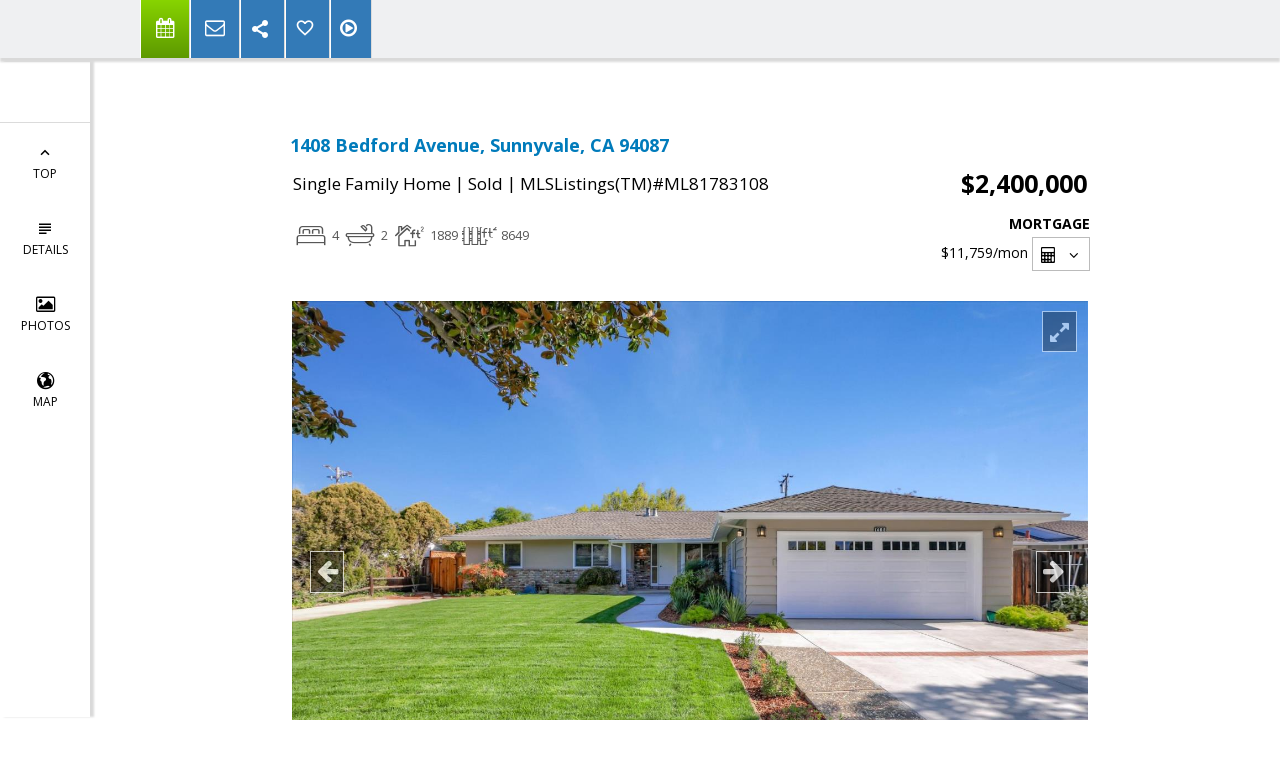

--- FILE ---
content_type: text/html; charset=utf-8
request_url: https://www.google.com/recaptcha/api2/anchor?ar=1&k=6LcGuSAUAAAAAMb457bWlGuEZ6IUGB1SNkLgHvC3&co=aHR0cHM6Ly9zaGFyb25hcm5vbGQuY29tOjQ0Mw..&hl=en&v=N67nZn4AqZkNcbeMu4prBgzg&size=normal&anchor-ms=20000&execute-ms=30000&cb=a46ta987u13c
body_size: 49202
content:
<!DOCTYPE HTML><html dir="ltr" lang="en"><head><meta http-equiv="Content-Type" content="text/html; charset=UTF-8">
<meta http-equiv="X-UA-Compatible" content="IE=edge">
<title>reCAPTCHA</title>
<style type="text/css">
/* cyrillic-ext */
@font-face {
  font-family: 'Roboto';
  font-style: normal;
  font-weight: 400;
  font-stretch: 100%;
  src: url(//fonts.gstatic.com/s/roboto/v48/KFO7CnqEu92Fr1ME7kSn66aGLdTylUAMa3GUBHMdazTgWw.woff2) format('woff2');
  unicode-range: U+0460-052F, U+1C80-1C8A, U+20B4, U+2DE0-2DFF, U+A640-A69F, U+FE2E-FE2F;
}
/* cyrillic */
@font-face {
  font-family: 'Roboto';
  font-style: normal;
  font-weight: 400;
  font-stretch: 100%;
  src: url(//fonts.gstatic.com/s/roboto/v48/KFO7CnqEu92Fr1ME7kSn66aGLdTylUAMa3iUBHMdazTgWw.woff2) format('woff2');
  unicode-range: U+0301, U+0400-045F, U+0490-0491, U+04B0-04B1, U+2116;
}
/* greek-ext */
@font-face {
  font-family: 'Roboto';
  font-style: normal;
  font-weight: 400;
  font-stretch: 100%;
  src: url(//fonts.gstatic.com/s/roboto/v48/KFO7CnqEu92Fr1ME7kSn66aGLdTylUAMa3CUBHMdazTgWw.woff2) format('woff2');
  unicode-range: U+1F00-1FFF;
}
/* greek */
@font-face {
  font-family: 'Roboto';
  font-style: normal;
  font-weight: 400;
  font-stretch: 100%;
  src: url(//fonts.gstatic.com/s/roboto/v48/KFO7CnqEu92Fr1ME7kSn66aGLdTylUAMa3-UBHMdazTgWw.woff2) format('woff2');
  unicode-range: U+0370-0377, U+037A-037F, U+0384-038A, U+038C, U+038E-03A1, U+03A3-03FF;
}
/* math */
@font-face {
  font-family: 'Roboto';
  font-style: normal;
  font-weight: 400;
  font-stretch: 100%;
  src: url(//fonts.gstatic.com/s/roboto/v48/KFO7CnqEu92Fr1ME7kSn66aGLdTylUAMawCUBHMdazTgWw.woff2) format('woff2');
  unicode-range: U+0302-0303, U+0305, U+0307-0308, U+0310, U+0312, U+0315, U+031A, U+0326-0327, U+032C, U+032F-0330, U+0332-0333, U+0338, U+033A, U+0346, U+034D, U+0391-03A1, U+03A3-03A9, U+03B1-03C9, U+03D1, U+03D5-03D6, U+03F0-03F1, U+03F4-03F5, U+2016-2017, U+2034-2038, U+203C, U+2040, U+2043, U+2047, U+2050, U+2057, U+205F, U+2070-2071, U+2074-208E, U+2090-209C, U+20D0-20DC, U+20E1, U+20E5-20EF, U+2100-2112, U+2114-2115, U+2117-2121, U+2123-214F, U+2190, U+2192, U+2194-21AE, U+21B0-21E5, U+21F1-21F2, U+21F4-2211, U+2213-2214, U+2216-22FF, U+2308-230B, U+2310, U+2319, U+231C-2321, U+2336-237A, U+237C, U+2395, U+239B-23B7, U+23D0, U+23DC-23E1, U+2474-2475, U+25AF, U+25B3, U+25B7, U+25BD, U+25C1, U+25CA, U+25CC, U+25FB, U+266D-266F, U+27C0-27FF, U+2900-2AFF, U+2B0E-2B11, U+2B30-2B4C, U+2BFE, U+3030, U+FF5B, U+FF5D, U+1D400-1D7FF, U+1EE00-1EEFF;
}
/* symbols */
@font-face {
  font-family: 'Roboto';
  font-style: normal;
  font-weight: 400;
  font-stretch: 100%;
  src: url(//fonts.gstatic.com/s/roboto/v48/KFO7CnqEu92Fr1ME7kSn66aGLdTylUAMaxKUBHMdazTgWw.woff2) format('woff2');
  unicode-range: U+0001-000C, U+000E-001F, U+007F-009F, U+20DD-20E0, U+20E2-20E4, U+2150-218F, U+2190, U+2192, U+2194-2199, U+21AF, U+21E6-21F0, U+21F3, U+2218-2219, U+2299, U+22C4-22C6, U+2300-243F, U+2440-244A, U+2460-24FF, U+25A0-27BF, U+2800-28FF, U+2921-2922, U+2981, U+29BF, U+29EB, U+2B00-2BFF, U+4DC0-4DFF, U+FFF9-FFFB, U+10140-1018E, U+10190-1019C, U+101A0, U+101D0-101FD, U+102E0-102FB, U+10E60-10E7E, U+1D2C0-1D2D3, U+1D2E0-1D37F, U+1F000-1F0FF, U+1F100-1F1AD, U+1F1E6-1F1FF, U+1F30D-1F30F, U+1F315, U+1F31C, U+1F31E, U+1F320-1F32C, U+1F336, U+1F378, U+1F37D, U+1F382, U+1F393-1F39F, U+1F3A7-1F3A8, U+1F3AC-1F3AF, U+1F3C2, U+1F3C4-1F3C6, U+1F3CA-1F3CE, U+1F3D4-1F3E0, U+1F3ED, U+1F3F1-1F3F3, U+1F3F5-1F3F7, U+1F408, U+1F415, U+1F41F, U+1F426, U+1F43F, U+1F441-1F442, U+1F444, U+1F446-1F449, U+1F44C-1F44E, U+1F453, U+1F46A, U+1F47D, U+1F4A3, U+1F4B0, U+1F4B3, U+1F4B9, U+1F4BB, U+1F4BF, U+1F4C8-1F4CB, U+1F4D6, U+1F4DA, U+1F4DF, U+1F4E3-1F4E6, U+1F4EA-1F4ED, U+1F4F7, U+1F4F9-1F4FB, U+1F4FD-1F4FE, U+1F503, U+1F507-1F50B, U+1F50D, U+1F512-1F513, U+1F53E-1F54A, U+1F54F-1F5FA, U+1F610, U+1F650-1F67F, U+1F687, U+1F68D, U+1F691, U+1F694, U+1F698, U+1F6AD, U+1F6B2, U+1F6B9-1F6BA, U+1F6BC, U+1F6C6-1F6CF, U+1F6D3-1F6D7, U+1F6E0-1F6EA, U+1F6F0-1F6F3, U+1F6F7-1F6FC, U+1F700-1F7FF, U+1F800-1F80B, U+1F810-1F847, U+1F850-1F859, U+1F860-1F887, U+1F890-1F8AD, U+1F8B0-1F8BB, U+1F8C0-1F8C1, U+1F900-1F90B, U+1F93B, U+1F946, U+1F984, U+1F996, U+1F9E9, U+1FA00-1FA6F, U+1FA70-1FA7C, U+1FA80-1FA89, U+1FA8F-1FAC6, U+1FACE-1FADC, U+1FADF-1FAE9, U+1FAF0-1FAF8, U+1FB00-1FBFF;
}
/* vietnamese */
@font-face {
  font-family: 'Roboto';
  font-style: normal;
  font-weight: 400;
  font-stretch: 100%;
  src: url(//fonts.gstatic.com/s/roboto/v48/KFO7CnqEu92Fr1ME7kSn66aGLdTylUAMa3OUBHMdazTgWw.woff2) format('woff2');
  unicode-range: U+0102-0103, U+0110-0111, U+0128-0129, U+0168-0169, U+01A0-01A1, U+01AF-01B0, U+0300-0301, U+0303-0304, U+0308-0309, U+0323, U+0329, U+1EA0-1EF9, U+20AB;
}
/* latin-ext */
@font-face {
  font-family: 'Roboto';
  font-style: normal;
  font-weight: 400;
  font-stretch: 100%;
  src: url(//fonts.gstatic.com/s/roboto/v48/KFO7CnqEu92Fr1ME7kSn66aGLdTylUAMa3KUBHMdazTgWw.woff2) format('woff2');
  unicode-range: U+0100-02BA, U+02BD-02C5, U+02C7-02CC, U+02CE-02D7, U+02DD-02FF, U+0304, U+0308, U+0329, U+1D00-1DBF, U+1E00-1E9F, U+1EF2-1EFF, U+2020, U+20A0-20AB, U+20AD-20C0, U+2113, U+2C60-2C7F, U+A720-A7FF;
}
/* latin */
@font-face {
  font-family: 'Roboto';
  font-style: normal;
  font-weight: 400;
  font-stretch: 100%;
  src: url(//fonts.gstatic.com/s/roboto/v48/KFO7CnqEu92Fr1ME7kSn66aGLdTylUAMa3yUBHMdazQ.woff2) format('woff2');
  unicode-range: U+0000-00FF, U+0131, U+0152-0153, U+02BB-02BC, U+02C6, U+02DA, U+02DC, U+0304, U+0308, U+0329, U+2000-206F, U+20AC, U+2122, U+2191, U+2193, U+2212, U+2215, U+FEFF, U+FFFD;
}
/* cyrillic-ext */
@font-face {
  font-family: 'Roboto';
  font-style: normal;
  font-weight: 500;
  font-stretch: 100%;
  src: url(//fonts.gstatic.com/s/roboto/v48/KFO7CnqEu92Fr1ME7kSn66aGLdTylUAMa3GUBHMdazTgWw.woff2) format('woff2');
  unicode-range: U+0460-052F, U+1C80-1C8A, U+20B4, U+2DE0-2DFF, U+A640-A69F, U+FE2E-FE2F;
}
/* cyrillic */
@font-face {
  font-family: 'Roboto';
  font-style: normal;
  font-weight: 500;
  font-stretch: 100%;
  src: url(//fonts.gstatic.com/s/roboto/v48/KFO7CnqEu92Fr1ME7kSn66aGLdTylUAMa3iUBHMdazTgWw.woff2) format('woff2');
  unicode-range: U+0301, U+0400-045F, U+0490-0491, U+04B0-04B1, U+2116;
}
/* greek-ext */
@font-face {
  font-family: 'Roboto';
  font-style: normal;
  font-weight: 500;
  font-stretch: 100%;
  src: url(//fonts.gstatic.com/s/roboto/v48/KFO7CnqEu92Fr1ME7kSn66aGLdTylUAMa3CUBHMdazTgWw.woff2) format('woff2');
  unicode-range: U+1F00-1FFF;
}
/* greek */
@font-face {
  font-family: 'Roboto';
  font-style: normal;
  font-weight: 500;
  font-stretch: 100%;
  src: url(//fonts.gstatic.com/s/roboto/v48/KFO7CnqEu92Fr1ME7kSn66aGLdTylUAMa3-UBHMdazTgWw.woff2) format('woff2');
  unicode-range: U+0370-0377, U+037A-037F, U+0384-038A, U+038C, U+038E-03A1, U+03A3-03FF;
}
/* math */
@font-face {
  font-family: 'Roboto';
  font-style: normal;
  font-weight: 500;
  font-stretch: 100%;
  src: url(//fonts.gstatic.com/s/roboto/v48/KFO7CnqEu92Fr1ME7kSn66aGLdTylUAMawCUBHMdazTgWw.woff2) format('woff2');
  unicode-range: U+0302-0303, U+0305, U+0307-0308, U+0310, U+0312, U+0315, U+031A, U+0326-0327, U+032C, U+032F-0330, U+0332-0333, U+0338, U+033A, U+0346, U+034D, U+0391-03A1, U+03A3-03A9, U+03B1-03C9, U+03D1, U+03D5-03D6, U+03F0-03F1, U+03F4-03F5, U+2016-2017, U+2034-2038, U+203C, U+2040, U+2043, U+2047, U+2050, U+2057, U+205F, U+2070-2071, U+2074-208E, U+2090-209C, U+20D0-20DC, U+20E1, U+20E5-20EF, U+2100-2112, U+2114-2115, U+2117-2121, U+2123-214F, U+2190, U+2192, U+2194-21AE, U+21B0-21E5, U+21F1-21F2, U+21F4-2211, U+2213-2214, U+2216-22FF, U+2308-230B, U+2310, U+2319, U+231C-2321, U+2336-237A, U+237C, U+2395, U+239B-23B7, U+23D0, U+23DC-23E1, U+2474-2475, U+25AF, U+25B3, U+25B7, U+25BD, U+25C1, U+25CA, U+25CC, U+25FB, U+266D-266F, U+27C0-27FF, U+2900-2AFF, U+2B0E-2B11, U+2B30-2B4C, U+2BFE, U+3030, U+FF5B, U+FF5D, U+1D400-1D7FF, U+1EE00-1EEFF;
}
/* symbols */
@font-face {
  font-family: 'Roboto';
  font-style: normal;
  font-weight: 500;
  font-stretch: 100%;
  src: url(//fonts.gstatic.com/s/roboto/v48/KFO7CnqEu92Fr1ME7kSn66aGLdTylUAMaxKUBHMdazTgWw.woff2) format('woff2');
  unicode-range: U+0001-000C, U+000E-001F, U+007F-009F, U+20DD-20E0, U+20E2-20E4, U+2150-218F, U+2190, U+2192, U+2194-2199, U+21AF, U+21E6-21F0, U+21F3, U+2218-2219, U+2299, U+22C4-22C6, U+2300-243F, U+2440-244A, U+2460-24FF, U+25A0-27BF, U+2800-28FF, U+2921-2922, U+2981, U+29BF, U+29EB, U+2B00-2BFF, U+4DC0-4DFF, U+FFF9-FFFB, U+10140-1018E, U+10190-1019C, U+101A0, U+101D0-101FD, U+102E0-102FB, U+10E60-10E7E, U+1D2C0-1D2D3, U+1D2E0-1D37F, U+1F000-1F0FF, U+1F100-1F1AD, U+1F1E6-1F1FF, U+1F30D-1F30F, U+1F315, U+1F31C, U+1F31E, U+1F320-1F32C, U+1F336, U+1F378, U+1F37D, U+1F382, U+1F393-1F39F, U+1F3A7-1F3A8, U+1F3AC-1F3AF, U+1F3C2, U+1F3C4-1F3C6, U+1F3CA-1F3CE, U+1F3D4-1F3E0, U+1F3ED, U+1F3F1-1F3F3, U+1F3F5-1F3F7, U+1F408, U+1F415, U+1F41F, U+1F426, U+1F43F, U+1F441-1F442, U+1F444, U+1F446-1F449, U+1F44C-1F44E, U+1F453, U+1F46A, U+1F47D, U+1F4A3, U+1F4B0, U+1F4B3, U+1F4B9, U+1F4BB, U+1F4BF, U+1F4C8-1F4CB, U+1F4D6, U+1F4DA, U+1F4DF, U+1F4E3-1F4E6, U+1F4EA-1F4ED, U+1F4F7, U+1F4F9-1F4FB, U+1F4FD-1F4FE, U+1F503, U+1F507-1F50B, U+1F50D, U+1F512-1F513, U+1F53E-1F54A, U+1F54F-1F5FA, U+1F610, U+1F650-1F67F, U+1F687, U+1F68D, U+1F691, U+1F694, U+1F698, U+1F6AD, U+1F6B2, U+1F6B9-1F6BA, U+1F6BC, U+1F6C6-1F6CF, U+1F6D3-1F6D7, U+1F6E0-1F6EA, U+1F6F0-1F6F3, U+1F6F7-1F6FC, U+1F700-1F7FF, U+1F800-1F80B, U+1F810-1F847, U+1F850-1F859, U+1F860-1F887, U+1F890-1F8AD, U+1F8B0-1F8BB, U+1F8C0-1F8C1, U+1F900-1F90B, U+1F93B, U+1F946, U+1F984, U+1F996, U+1F9E9, U+1FA00-1FA6F, U+1FA70-1FA7C, U+1FA80-1FA89, U+1FA8F-1FAC6, U+1FACE-1FADC, U+1FADF-1FAE9, U+1FAF0-1FAF8, U+1FB00-1FBFF;
}
/* vietnamese */
@font-face {
  font-family: 'Roboto';
  font-style: normal;
  font-weight: 500;
  font-stretch: 100%;
  src: url(//fonts.gstatic.com/s/roboto/v48/KFO7CnqEu92Fr1ME7kSn66aGLdTylUAMa3OUBHMdazTgWw.woff2) format('woff2');
  unicode-range: U+0102-0103, U+0110-0111, U+0128-0129, U+0168-0169, U+01A0-01A1, U+01AF-01B0, U+0300-0301, U+0303-0304, U+0308-0309, U+0323, U+0329, U+1EA0-1EF9, U+20AB;
}
/* latin-ext */
@font-face {
  font-family: 'Roboto';
  font-style: normal;
  font-weight: 500;
  font-stretch: 100%;
  src: url(//fonts.gstatic.com/s/roboto/v48/KFO7CnqEu92Fr1ME7kSn66aGLdTylUAMa3KUBHMdazTgWw.woff2) format('woff2');
  unicode-range: U+0100-02BA, U+02BD-02C5, U+02C7-02CC, U+02CE-02D7, U+02DD-02FF, U+0304, U+0308, U+0329, U+1D00-1DBF, U+1E00-1E9F, U+1EF2-1EFF, U+2020, U+20A0-20AB, U+20AD-20C0, U+2113, U+2C60-2C7F, U+A720-A7FF;
}
/* latin */
@font-face {
  font-family: 'Roboto';
  font-style: normal;
  font-weight: 500;
  font-stretch: 100%;
  src: url(//fonts.gstatic.com/s/roboto/v48/KFO7CnqEu92Fr1ME7kSn66aGLdTylUAMa3yUBHMdazQ.woff2) format('woff2');
  unicode-range: U+0000-00FF, U+0131, U+0152-0153, U+02BB-02BC, U+02C6, U+02DA, U+02DC, U+0304, U+0308, U+0329, U+2000-206F, U+20AC, U+2122, U+2191, U+2193, U+2212, U+2215, U+FEFF, U+FFFD;
}
/* cyrillic-ext */
@font-face {
  font-family: 'Roboto';
  font-style: normal;
  font-weight: 900;
  font-stretch: 100%;
  src: url(//fonts.gstatic.com/s/roboto/v48/KFO7CnqEu92Fr1ME7kSn66aGLdTylUAMa3GUBHMdazTgWw.woff2) format('woff2');
  unicode-range: U+0460-052F, U+1C80-1C8A, U+20B4, U+2DE0-2DFF, U+A640-A69F, U+FE2E-FE2F;
}
/* cyrillic */
@font-face {
  font-family: 'Roboto';
  font-style: normal;
  font-weight: 900;
  font-stretch: 100%;
  src: url(//fonts.gstatic.com/s/roboto/v48/KFO7CnqEu92Fr1ME7kSn66aGLdTylUAMa3iUBHMdazTgWw.woff2) format('woff2');
  unicode-range: U+0301, U+0400-045F, U+0490-0491, U+04B0-04B1, U+2116;
}
/* greek-ext */
@font-face {
  font-family: 'Roboto';
  font-style: normal;
  font-weight: 900;
  font-stretch: 100%;
  src: url(//fonts.gstatic.com/s/roboto/v48/KFO7CnqEu92Fr1ME7kSn66aGLdTylUAMa3CUBHMdazTgWw.woff2) format('woff2');
  unicode-range: U+1F00-1FFF;
}
/* greek */
@font-face {
  font-family: 'Roboto';
  font-style: normal;
  font-weight: 900;
  font-stretch: 100%;
  src: url(//fonts.gstatic.com/s/roboto/v48/KFO7CnqEu92Fr1ME7kSn66aGLdTylUAMa3-UBHMdazTgWw.woff2) format('woff2');
  unicode-range: U+0370-0377, U+037A-037F, U+0384-038A, U+038C, U+038E-03A1, U+03A3-03FF;
}
/* math */
@font-face {
  font-family: 'Roboto';
  font-style: normal;
  font-weight: 900;
  font-stretch: 100%;
  src: url(//fonts.gstatic.com/s/roboto/v48/KFO7CnqEu92Fr1ME7kSn66aGLdTylUAMawCUBHMdazTgWw.woff2) format('woff2');
  unicode-range: U+0302-0303, U+0305, U+0307-0308, U+0310, U+0312, U+0315, U+031A, U+0326-0327, U+032C, U+032F-0330, U+0332-0333, U+0338, U+033A, U+0346, U+034D, U+0391-03A1, U+03A3-03A9, U+03B1-03C9, U+03D1, U+03D5-03D6, U+03F0-03F1, U+03F4-03F5, U+2016-2017, U+2034-2038, U+203C, U+2040, U+2043, U+2047, U+2050, U+2057, U+205F, U+2070-2071, U+2074-208E, U+2090-209C, U+20D0-20DC, U+20E1, U+20E5-20EF, U+2100-2112, U+2114-2115, U+2117-2121, U+2123-214F, U+2190, U+2192, U+2194-21AE, U+21B0-21E5, U+21F1-21F2, U+21F4-2211, U+2213-2214, U+2216-22FF, U+2308-230B, U+2310, U+2319, U+231C-2321, U+2336-237A, U+237C, U+2395, U+239B-23B7, U+23D0, U+23DC-23E1, U+2474-2475, U+25AF, U+25B3, U+25B7, U+25BD, U+25C1, U+25CA, U+25CC, U+25FB, U+266D-266F, U+27C0-27FF, U+2900-2AFF, U+2B0E-2B11, U+2B30-2B4C, U+2BFE, U+3030, U+FF5B, U+FF5D, U+1D400-1D7FF, U+1EE00-1EEFF;
}
/* symbols */
@font-face {
  font-family: 'Roboto';
  font-style: normal;
  font-weight: 900;
  font-stretch: 100%;
  src: url(//fonts.gstatic.com/s/roboto/v48/KFO7CnqEu92Fr1ME7kSn66aGLdTylUAMaxKUBHMdazTgWw.woff2) format('woff2');
  unicode-range: U+0001-000C, U+000E-001F, U+007F-009F, U+20DD-20E0, U+20E2-20E4, U+2150-218F, U+2190, U+2192, U+2194-2199, U+21AF, U+21E6-21F0, U+21F3, U+2218-2219, U+2299, U+22C4-22C6, U+2300-243F, U+2440-244A, U+2460-24FF, U+25A0-27BF, U+2800-28FF, U+2921-2922, U+2981, U+29BF, U+29EB, U+2B00-2BFF, U+4DC0-4DFF, U+FFF9-FFFB, U+10140-1018E, U+10190-1019C, U+101A0, U+101D0-101FD, U+102E0-102FB, U+10E60-10E7E, U+1D2C0-1D2D3, U+1D2E0-1D37F, U+1F000-1F0FF, U+1F100-1F1AD, U+1F1E6-1F1FF, U+1F30D-1F30F, U+1F315, U+1F31C, U+1F31E, U+1F320-1F32C, U+1F336, U+1F378, U+1F37D, U+1F382, U+1F393-1F39F, U+1F3A7-1F3A8, U+1F3AC-1F3AF, U+1F3C2, U+1F3C4-1F3C6, U+1F3CA-1F3CE, U+1F3D4-1F3E0, U+1F3ED, U+1F3F1-1F3F3, U+1F3F5-1F3F7, U+1F408, U+1F415, U+1F41F, U+1F426, U+1F43F, U+1F441-1F442, U+1F444, U+1F446-1F449, U+1F44C-1F44E, U+1F453, U+1F46A, U+1F47D, U+1F4A3, U+1F4B0, U+1F4B3, U+1F4B9, U+1F4BB, U+1F4BF, U+1F4C8-1F4CB, U+1F4D6, U+1F4DA, U+1F4DF, U+1F4E3-1F4E6, U+1F4EA-1F4ED, U+1F4F7, U+1F4F9-1F4FB, U+1F4FD-1F4FE, U+1F503, U+1F507-1F50B, U+1F50D, U+1F512-1F513, U+1F53E-1F54A, U+1F54F-1F5FA, U+1F610, U+1F650-1F67F, U+1F687, U+1F68D, U+1F691, U+1F694, U+1F698, U+1F6AD, U+1F6B2, U+1F6B9-1F6BA, U+1F6BC, U+1F6C6-1F6CF, U+1F6D3-1F6D7, U+1F6E0-1F6EA, U+1F6F0-1F6F3, U+1F6F7-1F6FC, U+1F700-1F7FF, U+1F800-1F80B, U+1F810-1F847, U+1F850-1F859, U+1F860-1F887, U+1F890-1F8AD, U+1F8B0-1F8BB, U+1F8C0-1F8C1, U+1F900-1F90B, U+1F93B, U+1F946, U+1F984, U+1F996, U+1F9E9, U+1FA00-1FA6F, U+1FA70-1FA7C, U+1FA80-1FA89, U+1FA8F-1FAC6, U+1FACE-1FADC, U+1FADF-1FAE9, U+1FAF0-1FAF8, U+1FB00-1FBFF;
}
/* vietnamese */
@font-face {
  font-family: 'Roboto';
  font-style: normal;
  font-weight: 900;
  font-stretch: 100%;
  src: url(//fonts.gstatic.com/s/roboto/v48/KFO7CnqEu92Fr1ME7kSn66aGLdTylUAMa3OUBHMdazTgWw.woff2) format('woff2');
  unicode-range: U+0102-0103, U+0110-0111, U+0128-0129, U+0168-0169, U+01A0-01A1, U+01AF-01B0, U+0300-0301, U+0303-0304, U+0308-0309, U+0323, U+0329, U+1EA0-1EF9, U+20AB;
}
/* latin-ext */
@font-face {
  font-family: 'Roboto';
  font-style: normal;
  font-weight: 900;
  font-stretch: 100%;
  src: url(//fonts.gstatic.com/s/roboto/v48/KFO7CnqEu92Fr1ME7kSn66aGLdTylUAMa3KUBHMdazTgWw.woff2) format('woff2');
  unicode-range: U+0100-02BA, U+02BD-02C5, U+02C7-02CC, U+02CE-02D7, U+02DD-02FF, U+0304, U+0308, U+0329, U+1D00-1DBF, U+1E00-1E9F, U+1EF2-1EFF, U+2020, U+20A0-20AB, U+20AD-20C0, U+2113, U+2C60-2C7F, U+A720-A7FF;
}
/* latin */
@font-face {
  font-family: 'Roboto';
  font-style: normal;
  font-weight: 900;
  font-stretch: 100%;
  src: url(//fonts.gstatic.com/s/roboto/v48/KFO7CnqEu92Fr1ME7kSn66aGLdTylUAMa3yUBHMdazQ.woff2) format('woff2');
  unicode-range: U+0000-00FF, U+0131, U+0152-0153, U+02BB-02BC, U+02C6, U+02DA, U+02DC, U+0304, U+0308, U+0329, U+2000-206F, U+20AC, U+2122, U+2191, U+2193, U+2212, U+2215, U+FEFF, U+FFFD;
}

</style>
<link rel="stylesheet" type="text/css" href="https://www.gstatic.com/recaptcha/releases/N67nZn4AqZkNcbeMu4prBgzg/styles__ltr.css">
<script nonce="og56nFaoOyuzD7Ten_NApg" type="text/javascript">window['__recaptcha_api'] = 'https://www.google.com/recaptcha/api2/';</script>
<script type="text/javascript" src="https://www.gstatic.com/recaptcha/releases/N67nZn4AqZkNcbeMu4prBgzg/recaptcha__en.js" nonce="og56nFaoOyuzD7Ten_NApg">
      
    </script></head>
<body><div id="rc-anchor-alert" class="rc-anchor-alert"></div>
<input type="hidden" id="recaptcha-token" value="[base64]">
<script type="text/javascript" nonce="og56nFaoOyuzD7Ten_NApg">
      recaptcha.anchor.Main.init("[\x22ainput\x22,[\x22bgdata\x22,\x22\x22,\[base64]/[base64]/[base64]/[base64]/[base64]/UltsKytdPUU6KEU8MjA0OD9SW2wrK109RT4+NnwxOTI6KChFJjY0NTEyKT09NTUyOTYmJk0rMTxjLmxlbmd0aCYmKGMuY2hhckNvZGVBdChNKzEpJjY0NTEyKT09NTYzMjA/[base64]/[base64]/[base64]/[base64]/[base64]/[base64]/[base64]\x22,\[base64]\x22,\x22dn7DrkVzw7nDmQQewrA1K2/DnCNvw78ACAnDmgfDuGPCpWVzMnsSBsOpw6lmHMKFKTzDucOFwqPDlcOrTsOLd8KZwrfDjzTDncOMUVAcw6/[base64]/CiMO+dyszSMOEXsOIwqbDlcOmPDrDgcKGw5Q0w6QwSy7DkMKQbTrCoHJAw7PCvsKwfcKawpDCg08iw4zDkcKWI8OXMsOIwqIpNGnClhMrZ3dWwoDCvRsnPsKQw4TCribDgMO6wqwqHz3CjH/Ci8OIwpJuAnxcwpcwbXTCuB/Cj8OzTSsTwprDvhgdf0EITGgiSzHDgSFtw7kLw6pNF8Kyw4h4ecOVQsKtwodlw44ncBt4w6zDj1Z+w4VRE8Odw5UEwofDg17CjjMad8O8w6ZSwrJrdMKnwq/DmCjDkwTDssKiw7/DvV91XThNwoPDtxc+w4/CgRnCtUXCikMZwqZAdcKAw54/wpNhw6wkEsKdw6fChMKew41qSE7DucOIPyMkAcKbWcOoAB/[base64]/DjkUHLh0Qw6TDo8KqeREcE8OsPMKQw5rCiX/DtsOPJMOIw4RDw5TClMOHwqPDhmzDsWjDi8KTw6/[base64]/DkSVGwr4Fw7RzIEM9wpnDgMOWw5MmXU1bMmXCocK2DcKNQcOxw4ZYKDsvwocHw7rCsmEpw4zDj8K/K8KSIcK2N8ODZHLCgExORW3DrsKEwp12OsODw4rDs8OuNSLDii3DicOZUsKBwqwJw4LCp8O7w5jCg8ONUcKGw7nCtE4YXsOJwrDCnsOTAWDDk00/JMOEPXdpw6jDicOCc3nDuXceUMOjwrhgYnleJAfDkcOmw5JYRcOTEnPCqADDlsKTw4IcwrEvwpnDuGnDpVQuwo/CtcKzwr1KDcKIY8OoES7Ci8KmPlJLwohJJXE6T07CjcKowqomYW9UF8KJwpbCj0zDnMK9w6N4wohjwqrDi8K8E0c0BMOmFw3CvBPDnsOXw7R+GHHCvsK/VW3DusKNw64Iwq9dwoFDDlXCrcKQLMKfe8OheXBJwqXCslV6LgzColFgdMKBDAlvwr7CrcK2OkTDjcKdCsKGw6XCssOaGcOwwqgYwqnCrcKhMcOuw7fCjsK0bMKJJELCvmPChSwSfsKRw5nDi8OQw4New7geB8Kvw7pMEg/DsAFoJMOXLMK/WT8Dw4xRdsOUWsKFwrLCm8KwwolXQxnCisOdwonCrjXDjBHDmcOkMsK4worDt0vDoEvDlEDCm1g/[base64]/BcOtwoDCgm1FRmYTCMKgw5spwpJPwpBpw67DtB3Cg8Osw44ww7LChEZWw7kQccKMF2vCvsK/w7HDgQjDvsKPwp7CvCU/woo+wrVJwrRsw6hZLcOcX3rDvlnCrMOZI3rCr8KSwqfCo8O+HyR6w4PDsz9nbC/DuEXDrW8rwppvwo7DvMOYPB1mwrMgZsKLOhXDjHdDVMOhwq/DkSLCn8K6wpkOZAfCtAJ4G2rCgl8/w47Dhzd1w5LCkMK0QnTDh8O1w7vDqmJ6CmJkw5hZKTvClUUcwrHDv8KAwqbDj03CqsOpKUTClVbCl3lzEQE5w7IKcsK5LMKdw5DDrQ7DgDPCiXNyaFJEwqEsIcKYwrt1w5UAXntvHsO8WGDCncOhXHEGwqbCmk/CiFfChxzCvkE9bH0Zw51kw5TDm2LCgljDrcOTwpE7wr/CqngOOA1CwoHChHEiVzwuPCbCnMOLw709wrR/[base64]/Drg9zYU9xw4leDsKSw7xxAynDpjjCpMOlw4TDpMKiw7/[base64]/CngjCtcK4wo/CiUt2wq7CssOcw4oAwpZaQMObw6ofEMKHdWAzwovCr8K2w4JvwqFowp/DlMKtH8OjMsOGIMK9RMK3w4g3EiTCkmnDs8OIwq0gV8OKQcKTdCbDncOpwrIiw4jDgBHCoifDkcKCwo0OwrMQBsOMw4fCjcO3W8O+d8OxwofDu1Uqw41geBl8wpQ2w5oOwrAoTywbwqrCsCEPXsKkw5xYw7jDvx/CsTRHeHjDjWvCrsOWw7pfw5LCmzDDn8OuwrjCg8O5GDkcwoDClMOjXMO9w6TChAnCnV/DicKIwo7DqMOOa2DDtDzDhlfDi8O/B8OPQBldXXNKwo/[base64]/VsO6ccOPwoZWw7bDuzcgw67DmcKnVj3CrMO1w6F4wpzDjcKZVMORA2rCnirCgQ/[base64]/Cp8OPwrPDuMOKWMKufRMawqECw7UbUsKxw7VAezFEw7lOU1YdKMKWw6XCscOub8OOwqDDhDHDtAnCkwvCjhxuWMKbw5w4w4QSw7oFwo55wpvCujzDon5tIy9kYBvDvsOFYsO2RF7DusKIwrJffgw/[base64]/DvUx0w6rCkMKrwp8uw57CnsKNw4U3FmQcLsOpw47Drws5LsO/WhEfIwADw48MIMKvwpHDtB9ZZ0ZsFsK5wogmwr00wrvCsMOTw4IAasKfRMODBn7CtsOowoEgf8KSdR48ScKAICvDuHkzw7dbZMOBOcOzw412PwhOXMKyAlPDmxMlADbDjHTDriNxbsOLw4PCn8KvaCxTwoEUwrtow4sIYhBOw7A7woLDoX/DiMKFCxcwCcOuEgAEwrYwY0cpJDY/SFg1OsK7FMOAYsKIWSLCghPDhk1pwpI0bzUpwpHDtsKqw5vDjsK/VFnDtF9gwq58w45gacKbEn3DsVBpTsKyAsKTw7/DvMKFdGROIMOFJUN9wo3CnVgxIltXZhNSSGELXMKdWsKJwogIH8OEMsOaR8KmHMOjTMOhGMKXacOtw5ASw4YRSMKlwpkfaQk2InBCLsKjfTljHXVKw5/DpMO5w4Q7w4hAw4xtwrk9ESFHXUPDt8KYw6gGYmrCjMOzQsO+w6vDncO4Y8KhQhXDsVjCtDl1wqTCusOETgXCocOyQMOBwqwGw7LDsgo2wqteAz4owqTCuT/DqMOhKMKFwpPDt8Oqw4TCjwHDg8KNUMOBwrouw7XDhcKMw5LCksKzbcK5VUZyTMOpDijDtTTCocKlNMKPwobDlMOsZAI1wprDscOuwqEBw6XCiRzDjsOpw6PDuMOPw7zCi8OPw45wMTlfGi/DkXdsw4oBwohHKF1be3DDt8OVw4zCl3LCsMO6GwrCmgTCjcKlKcKuKUfCiMObLMORwr5GAllkFsKRwplyw7XCiAFrwoLCjMK1NcKxwoddw58CEcOAECLCv8OiIcKfGg5tw5TCgcOOKMO8w5wKwoBSUCtHw7TDiHEKaMKpHcKyUkkbw5pXw47ChsO/[base64]/ClBdqMsOFw5cDYMKww6ALVTxVwpVuw7rDiGZAScO2w5LDlMO+JMKMw7hkw4JAwqFlw7JeESUUwqvCpMOubQXCqDojZsOTOsO/[base64]/CjAZ/wogOVcKMw47Dm0U7VWjCoiDDjkNIw5LCuhJoTcKMOnzCqFnCsxx2cizCo8Olw51AV8KffcK+woBXw6UOw48cIHpWwovDn8KgwqXCt2RYwrjDlVAPOzNvJcKRwqnDs3jCiAsXwqDDsgQHQVI3PsOiU1/ChMKQwrvDlcKDd0fDoTBoHsKEwqYjCFLCmMOxwoZ1JBIoXMOswpvDhxbDo8Kswoo7WADCvm5cw6sSwphfH8OPBA3DqhjDmMOtwrp9w6Z9Fw7DmcKXfEjDncK2w7jDlsKCTTJFL8KFwqjCjEoAcAwdwpAPJ0/Dq3bCjg1cUcKgw5cTw7fCulnCsVjDvRXDsU/CugXDgsKRcMKUQQ4fw7YFNSpBw6gww7whVcKTPCEMa30RBzYvwp7DimrDjSrCncOAw6ENwo4Kw53CncKPw6hiasOxw5zDgMOgWHnCsGDDmMOowqUIw7ZTw4EXDDnCm3J7wroWeRbDr8OuDMOacF/CmFgCP8OSw4AbaEQDB8KDw7XCtDg9wqLCgcKfw4nDrMOpGBl2eMKNwoTCksOZX2XCr8OZw6vClgfCncO0w7vCmsKywqhXFh/CuMKUecOQTBrCi8OcwpfDmRcVw4TDuUIGw5jCtT8xwoTDo8Kwwqx2w4kIwp7DjsKraMOKwrHDkhFHw781w6h8w6zCs8KNw7IVw7BPLsO4fgDDo1HCuMOIw6Egw6o8w6E7w7BVQltAN8OsRcK1wpcvIx7DkB/DnsOjYVYZKsKIP1h5w58vw5XDm8OKw5/ClMK2JMOSbsKQcynDmsKiNcKowq/[base64]/[base64]/H3zCsDfCmA1Vw6nDjxcmwpvDiX9WwpPCtWV2w4bCjgsVwrYuwoYAw7omwpcmwrE5K8Kqw6/Dp2XDocKnJsKSZ8OFwqTCoUkiCx4sQMK/w4XCpMOSDsKiwqR+w5o5FhlJwqbCmwRCw4DCkhlgw6bCm15ew6cfw5zDsyZ/wrwsw6zDpMKnc1LDpVtzWcO9EMKewpvCgcKRYy8Ya8OPw4rCvX7DrsKIwo3CrcK6J8KzEW1ARCdfw4/[base64]/w6FgGsKFw63DgMOtf8Kdw4jClcOxG17Dr8KIw6QnBmLCujTDogABMcO7XU0fw5TCtn/[base64]/CjFHCulwaw6UiWMOvMTopw6XCt8OcwozDoQEeBcOBw5NGT0MiwqnCtMKpw7bDucOAw5/Ck8Oaw5/DpsK+W211w6vCqjZ5OjrDnMOXJsOFw6HDjsK4w4dMw43CisKewpbCrcKwOEvCrShJw5HChWTCjmTDhMK2w5EwSsKpesKtKUrCvCYIw6nCs8OIwrthw4vDmMKSwoDDnGQ8CMOywpfCu8Kxw5lhVsOqdynCjMOHFxnCiMKOccKUSQR5Wn5+w4M/RmxFfMOkR8K9w7PDs8KNw7IxXMKddsK+EwxoJMKTwo3DilHDjlPClkzCr2lmGsOXSMOYw7MEw5sdwqk2HDvDh8O9fC/[base64]/Cp1pkOTQnRsKuwrdwRipxYcKPUmvDv8K3LgjCj8KJHsKcFkLDmcORw54nFcOEw7NWwpjDhkpLw5jCvXbDpEnCsMKGw7nCrnV/EsOBwp06WyjDlMOtK0Bmw4U6M8OpdxFaSMOkwq9jdMKTw6HDsQzCt8KawqZ3w4Z4LsKDw4gmUi5lZ0ZPwpQvfAvDiXUEw4rDp8KKVWw2XMKYL8KbPgV9wpHCoXNbRCZuAMKSw6nDnQsSwoBSw5ZHNmHDplfCscKZH8OkwrjDnMOewr/DucOPLznCmsKHVSjCrcKwwrJkwqTDlcKmwpF2TsKwwqZkwo53wrDCjXUPw5REeMO2wr5SNMOuw4TCj8OlwoUHwqrDk8KUfMKewp1mw6fCmT4GBcO5w4w1w4XChnXCkiPDhQEXwo19RFrCtnrDjCgKwqbDqsOvcgpWwq0ZDm/DhMOfw7rCtULDvgPDrm7CqMOVwrESw7YKw7/DtUbChsKMesKuw6IeeS1/w6IUwpx9X08IcMKDw5gAwo/[base64]/Ds8OPwrvCo8OJekc+w4rCrMOJw47DoQA6PSFEw4/[base64]/DlVgjwoDCv0PClsKPN3LDn8O4KEZmXgcOA8KXwpjDhXjCq8OGworDvnLDg8OQFzTDhTIRwoZbw442wpvCvsK1w5sMMMOaGifCgB/DuR7CvjDCmkYTw6TCj8KRNS0RwrFdYsO1w5N0fMOwdVt4VsOTEMObW8OVwq/CvnvDuko6U8OsMCbCo8KowpPDr3BDwqtiDMOLZ8OAw6LCnw1xw47DuypYw7LDtcOiwqDDusKhwo7Cg0nDjBVYw5DCo1XCvMKNPkEew4rCscKjGWXCu8Klw5EBIWjDi1bCnMOiwoPCuxEBwq3ClDfCo8Osw5ACwo0zw7DDtjlbGsKpw5DDtWAvN8OhaMKjBS/DnsOobhrClMKBw4MGwpoSHxPCmcOFwqF4FMO6wpo6TcO1Z8OWKMOQDyBzw5E7wqMZw7nDjXjCqhnCnsOQwoXCn8KgNcKKw7fCuxfDisOjVMOXShAmFiccCsK0wqvCuSgWw5TCvVHCrSnCgiR/wqbDj8Klw6h0Omojw5PCjwXDksKOPl0xw6hCbsKfw6NrwqNxw4HCiGLDjkh/[base64]/Ct8OPJsOjPcOBEsOAJ8Knw413WMORw4XChl8+YMKbKMKfWsKQP8ONB1jCr8KSwoE0bSnCoSLDmMOLw7HDiBsBwowMwrfDnEHDnEtywpnCvMKyw5LDpB5jw4tfPMKCHcO1woRjbsKaHlUhw67DnCDCj8K5w5Q8LcKAfhUEwqR1wpgjLy/CoXMew44Kw6Jiw7/CmlnDtlx9w5HDhyclF3XChyl4wqrCmUPDhW3Do8KIY1YFw5bCpSLDjR3Dj8Krw67CkMK6wqxuwr16Qy3Dtmxiw6DCgsKnIcKmwpTCtMKRwpE1B8OgPsKqwrtEw4t5cBgtW0nDkcOcw4zDkATCgW/DqGHDuFcPdnUhbzHCk8KkYEglw6fChsKDwqF3C8OvwqlxanDCuUsCw7bCh8OFw4DDqgokaxzDk2hdwrMlDcOuwqfCkzXDvMOaw4AvwpoowrxMw5INw6jDmcOXw7vDvcOZPcKswpR/wpLCun0wecOEXcKXw4bDjsKLwr/DsMKzdsKhw5zCqQRMwp1Fw4hbXhvCrlTDkkQ/SCtRwohUZsKjG8KUw5twHMKRHcOdXxQww5/DssKDwoLCihDDqTvDmyhHw5NQwoRSwrPCjzFJwprClgoSOsK6wqJ2wrvDu8KBw6QUwq8lZ8KCelHDokwOJcOABjg9wp7Ch8OGesOeH1Iow5F+WcKRJsK+w49rw6LCjsO8Uw08w4o4woHCiAvCnMOcXMK/AX3Dg8O5wopcw4saw67ChnjDrxdWw6YlABjDvQEdEMOqwrzDkEY/w4zDjcOGTBpxw47Dt8KjwpjDicOIUkELwr9Tw5vCmCBmEw3DlTLDp8OowobClTBtD8K7FMOSwoTDhVbCjnzCpMOxO0Ymwq5qDXHCmMOUcsOnwqzDnlTCs8O9w4wTQEZHw7TCgMO2wrwyw5XDoG7DlSnDnHAkw6fDs8OQw6/[base64]/CpVdjCSnCvMKOw7HDgFNnw75dwqPCiHFWwp7Ck3PCvcKWw4B9w4nDtMOMwrEuUMOAJ8OVwrTDvcKvwoloVmIWw41bwqHChi7ChBgpQTksGiPCscKVf8KnwrpjLcO5V8KXcwIXYsOUEkYnwrJJwoYFWcK2CMOmw7nDulPChSE8QMK2wp/DgjkoWsK6UcO+eGFnw6jDm8O/SR3Dh8Kgw51mRTTDhMK6w4ZFVcKHfwvDhkUrwo1rwr7DvcOoWsOXwo7DtMK6wrPCknhow6jCusK2FjrDpcOtw5haA8KrEjk8csKWeMOZwpjDqkIDE8OkScKnw6jCtBXDkcOSUcOHLijDiMK9MMOAwpE6dixCcsK8OcOGw5vDpMKGwptWW8KrXMO/w6B1w4DDhsKhH1bDlk05wpJkOHN3wr3DpyHCssOUV2NwwociLkzDmcOawrzCg8O7wobCssKPwojDiwM8wr/CsXPCmMOswqs2Q1/[base64]/wp0sw6LCssOjw6hbw6fDncObw57DocOYdcKlJ0jDu2k7wqHCnsODwq1AwpHDlMK6wqImEjbDnMOzw45Xwrp+wpXDrldKw6Y4wr3Dl0VAwotaKH3CpcKKw5oBb3MQw7LCvMOfFEx1bMKHw4k7w7VefyBwRMO2wqMsE0FqQx4GwpdZXMOOw4x3wp4uw7/[base64]/w54iSWnDukc1THdrw50+w6ZiwqvDt3jDnX09PjDDj8Obd2zCjTHDicK8DxfCt8Kbw6XCgcKEI0NXHCJhfMKGw4IQJ0fCiGdLw6jDhkILw5YswpjDi8OfIcOlwpPDk8KrGW/Ch8OnBcOPwppkwrHDncK2Pk/Dvk5Yw63DsEwLa8KmSEd0w6jCjsO4w47DscOyDGzCrTYlLMO+NsKXa8O/w5QyXBbDg8OTw7TCvsO1wpvCm8ORw7UqOsKZwqDCm8OZQw3Ch8KrfsO0w6xnwpHDpsKMwrVxIsO/X8K+wq8PwqzCucKLZHnDpMKuw7vDoW0lwqI3esKZwoxHZnPDgcK0GXBGw5DDgF9gwrbCpmfCmQ3DqjnCsSdvwpzDnMKBw4HCksKFw7g1ZcK/[base64]/[base64]/Du8KrfCIDwr1vw6LDhhVVw6zDscKSIznDo8Kiw6A9YMOqPMKDw5DDgMOcUcKVUCZfw4kuf8KcI8K8w4jDhFk+wqRBRghLw7rCsMOFBsKgwoxYw4nDp8Opw5/CsyZAAsO0TMO5EEbDi3PCi8OkwoTDi8K6wrbDmsOGB2NCwq5abyp1GMOWRCPDisO/[base64]/B0Mew4PCrsO1w4TCr8KHMiQHw5w7w59XBDN0VMKdcDbDr8Olw73Cl8KuwpvDgMO9wp7CtSnCssOsCwrCgRMSBGdnwqPDrcOwJ8KEHMOrFnHCsMKXw7IOYMKCI2tSacOvEsOkESzDmkvDkMOuw5DDs8OeU8OdwrPDrcK1w6/DqXU2w7IjwqIeO3gbfR0bwrDDhWbCvX/CvhbDhBfDjGDCtgnDoMOJw4ArMk/Dm05hH8Olwr8mw5HDscKXwrEuw4AKJMODNMKPwrtbN8OEwrvCusKuw4hgw4J/w6gywodqK8Oywp9pAjTCsWptw4rDtifCucO9wogSPG3CpCRqwqR9w7kzZMOXKsOMwoI9w4ULw4cJw51ueBHDiCzCqnrDknZBw5fDu8KRf8Oaw4/[base64]/ScKACMKbEsO+w6AvwrVdEi82aMKnw6wxecOOw5jCosOaw4EbYRDCqcOmU8Kww7nDtTrDvzAYw4xmwrZKw6liF8OvHsKew4obHXrDj3PDuFHDn8OECAlwYiAGw7rDrltiFsKCwp16wqcZwojDsx/DrMO3CMKyR8KOesONwosgwoAMdGtGIURkwpc7w74EwqIqahnCk8KpbsK6w7QDwonDisKZw4/Cmz9TwrLDmMOgP8KmwqrDvsKTNWvDiFjDrsKjw6LDu8KMU8KIFCLCuMO+wpnDhALDhsOCN0vDo8KOflxlw6kQw5/[base64]/woHDv8ORSD7DksKYc2LCpMOsECLCnwrCglTCrDzDocK/[base64]/ClMOEwqxaDMK/cWk2wpBFwpbCgTjDnsOAw7lpwrnCt8KKE8K2XMK2K1UJwqtWLCvDjMOBAlBEw7/CtsKQXsOFIhDCjnvCrScRVMKpSMOvRMOhDcOmU8OPJMKKwqrCjAnCt27Ds8KkWG7CpXHCusKyc8KFwpzDg8OYw6o9w63Co2YAQXDCq8KJw73DnzfDssOswpECMsOnBcOsRMKswqJsw5/DplfDt0fClDfCng7Du0zDkMOBwoBLw6LCncOiwrJlwrRpwp1swqsbw5jCk8K5chXDs23CqyDCj8KTS8OQR8OfKMOaccOwLMKvGCRjYCHCmsKfEcO+w6ktCR4iIcKwwrlkDcOMOcO8NsKGwpDDlsOawpsgQcOOC3nCj2PDoxLDsVrDuxRww5QgGlMIdsO5wr/Dl2fChRwvw5PCgn/DlMOUb8Kxwqt/wq3DjcK/wpJOwq/CtsOmwo9Hwoksw5DDjsO7w4DCnmDDqBrCmsKnaRHCusK4IMO+wofCvVDDqcKmw4JAcMKgw4xNDMOCc8O/wokND8OUw6zDiMO4XB3CnkrDlUsawqoIa3VhFhrDrCPCgMO1BykRw44TwpV2w7XDusOmwo0iG8Kgw5Jdwrs/wp3CvxDDnV/[base64]/Cm8OMTcOpwq4EGMO5AMKqw53Cv0EAJsORb1HCvRXDjRFpH8Ogw47Cr2k0a8ODwpJOL8KBHwbCnsOaDMKfQMO7HjXCoMO6N8OhFWEIV2rDn8KZHMKYwpR/O0Rww7Mvc8KLw4TDqcOCGMKCwoxdRV3DgnDCnHNxD8K5CcO9w6bDqWHDjsKgCcOSIETCvMO5OUM8XhLCvDPCrMOew6PDhRLDuXs8w5lecEV+FHM1RMK9wpDCpxnCkD3CqcODw7FnwqhJwrw4esKdT8Ogw4FLIyNOag/DtQw7e8OUwo9bwrrCncOmWMK9w57Cm8Opwq/[base64]/acOKw7nCgz05wqUjEcKzOcOGwozCm8KPwqEACcKRwp9IAcKoVlRCw47CpcOww5DCig4gFHhrTcO3w5zDnCRAw5cEUcKswodNQsKJw5nDrH5wwqs2woBZwrgOwr/Cq1vCjsKUDCfChkHDk8O9TUXChMKeQgLCgsOCeEMuw7vDqmbCu8O2c8KDZhXDpsKaw6nDu8Kbwp/CplwwW0NxbMKBF1FqwptiXcOHwpxRFHdnw57CrBEQFCF7w7DDjMOfLsO9w41qwoVsw7cTwpfDsFRbCRpWDDVRHEvCi8OrSQdTJV7DjDfDlgbDnMOkYFtWZRN0R8Knw5zDoHZLZTs+w5bDo8K8EsOrwqdXc8OkPWgAOF/[base64]/J3xNwovDhgrDo8KNw7Njw67CoEggwoBKwqlyVVLDmcOkK8OSwprCmcKMW8OLfcOONjtIOitlMBR5wo3CpHXDigNwPh/DvsO+JEnDjcOaQG3Ck1wpF8KqFQ3Dg8KwwrfDgVkQYcKMP8ORwoEZwovCpMOHJBkewqPDucOCw7MjdgvCicK1w5xvwpXCmcKTCsOWVBxwworCvcO1w7NQw4XCmVXDvE86S8KTw7caADh5O8KnAsKNw5TCi8Kswr7Dr8O3w4I3woPClcKmQMOIDcOEai/DtMOvwqNawooPwo0/fgDCv2rDtCRxYcOMPF7DvcKnDMKxQXDCqMOjHcOsWUbDkMOlQxzCox3DoMK/CMKqFmzDuMKYdDAIK24iWsOAe3gSwr9Vc8Kfw4x9w4HCtF4bw6nChMKiw57CscKENMKObxQvPAsYdBHDocOHFU1XSMKZVEPCosK8w77DqUwxw7nClMOoaHACw7Y4H8KRd8K9bC/DncK4w7EqGG3Cm8OJd8Kcw6khw5XDtFPCuRfDsC5PwqMSwqLDj8Orw4wVMlXDt8OCwovDsBF1w6DDgMK8A8KDw5DDhRPDl8O+woPCrMK1w7zCk8OQwqjClW7Dk8Otw7lhZzJvw6LCusOLw6fDlAs8ZDjCpnZgXMK/[base64]/[base64]/DsXPDh8KTwoTDhMKrw69pOBDCmgnCiXo/[base64]/Dpgplw57DoMO2IyjClQRabjzCncOve8Oww7rCssOAw5ItKlnDgcO7w7bCv8KjfcKgD1rCrnJFw6pnw5HCicKXwo/CucKKQMKhw6Nxwp4gwonCvMKCSERzZlBawotQwqcCwrfCv8Kdw5LDjF7Cvm/[base64]/DrsK0QG0DwpYADi3CnD3DicKmw6BQwo5Yw53DjErCssOtw4bDlsOnZj4dw5jCvF/CpcOiewLDu8O5BMOuwovCoDLCvsObKcONKz7Dm3pRwo3DhsKPSsOJwpnCtMOow5/DhB0Nwp7Cjj4Iw6RmwqlIwpLCn8OeBF/[base64]/wo/Ch8OSUxZpw4DCpMKmOhsow67DjRjDqETDqsKZKMOmIQ89w73DuAbDjDrDsT5Ow7VdcsO6wp/DgRtiwoc9wpVzS8OpwoIOHiLDgAnDlcKnwpZhLcKLw6tIw6t+w7lVw5RMwrMUw7DClsKbKVnCl3BTw6oqwpvCpVfDgnBvw7FHwoZZw5k3wrjDjQwPTcKwccOfw6LCi8Oqw4YnwoXCp8OtwpHDkEYrwrcCw6rDsjzCmCjDlX7ChkjCjMOEw5vDtMO/Y3ppwp8lwp3Dg2zDiMKEwo/Dlxd0IlzDhMOEG2pHJsKdeggywozDuCPCt8KpE3nCh8OHNMOxw7DCsMOjw4XDvcKiwrvCgFZJw7gSJcOzwpFGwrN0wqrChCvDtsKBbhDCoMOoT1DDksKXL14iU8OmZ8Kvw5LCusKvw7vChmUaCw3DpMKYwoE5wo7DpmfDpMK7w63DqsKowrQ1w7bDuMOJeiLDmVlNDT/[base64]/[base64]/[base64]/DklHDh2HDhRHCuMOQwrhYd8OLXVVjHsKjDcK3HTJRBAXCli3DtcKOw4HCszNxwpMTTnIUw40Xw7R2wpjChkTCuXpYw4EuZ2/Dn8K5w7bCmcOgFF9cW8K5N1Udwp1GR8KQYcOzUsK6wpRCw4LDjcKtw6NYw71TYMKVw4TCkH7DshpIw73ChsOAGcKXwqZGI3jCoj/Cm8KwMsOxDsK5HB3CnxckNsO8w4fDp8OIwqpHwq/[base64]/Co8OBVVHDukEcw6xLXBIPw4LDlQ/Ct2FPEVEmw6rDryxgwp15wpZTw5pND8KYwr7DglTDs8O8w5/DgsKtw7xxP8O/[base64]/ClynCqT12fFbDt8KmPFrCohBZaD3DjzINwocKV8KDC2jDvjNawoZ0wqTCoh3CvMK8wq19w5wXw7I7fBzDu8OAwqlXe2UAwofDq2vDuMOSAMOkIsOkwpzDnjhCNTVjXBPCgHfDjAbDlxTCoHgjPBcZS8OaWQPCnj7CgmHCr8OIw5/CrsKgd8K+wpAwYcOfFMOCwrvCvErCsRRpGMKOwpcgIkIScTtcY8O2BG/CtMOEw7diwod1woR7eyfDoy/Cp8Ofw77Cj14ewp7CnHxrw6PDkEPDrC8gKWTDpsKPw6/CqsOgwqBmwq/[base64]/DkMO+w4MqFADDm8Oiw4jCmkXDlcK2w7hlYcKjwpxEP8OqXxPCnxNswolza2jDmCDDijfCksKrbMKnGyHDvMOnwo/DnlMEw6PCk8OHwrjCo8O6W8OwGlZdSsK2w5hjQxjCvlrCnX7CqMO4BXMSwowMVD1+Q8KKwqDCnMOQaWvCvywnRgEMGFDDlV4uHyLCsnDDnBVfNkXCtcKYwoTDicKHwr/[base64]/DisOgwqTDtjVDwp5Pw5nDonnChMOvWsK/wprDmMKkdcOGaFMpIcOmwpTDtS3DhsOER8KPw6R2wocTwrPCvMOhw7zDhlPCt8KUD8Kcwq/DlMKfaMKsw4Ypw60Yw7cyGcKrwoJKwqk5al7CpkHDuMO+TMOSw4LDjm/CvRF8Qk3DosKgw5TDicOQw4/Cs8O7wqnDjmLCv2U/[base64]/CuwvClQbCt8Ksw5xCw7zDh8KcMsKaTcOKwrglw7ouFDDDoMOkwrTCscKFDW/[base64]/Dn8Kyw7Qfc8OfwotSGsKZw5daEMKwJMOcw7wiPcKfYsOrwrbDr0Miw4FkwotzwpAvGsKhw5pow6MYw45iwrjCscONwpVbFi7Cn8KRw50CdcKow5sQwokjw67Ck1nCvGI1wqLDrsO2wr94w41EJcOAScKgw4jCrgvCgH7DunbDj8KTXcOyacKwNsKWLcOew7V/[base64]/CpcK9w5l9w7JtYDYLYcKNw5BrwrUswq/CoRt7w5/[base64]/w5bDhTfCi8KXwrjDucKML8Ofw6hbwqPDl8OawpBGw5PCgMKWQ8KXw6UBX8OsXgEkw7zCnMK6w7ssDyXDt07CsnELeiVKw6LCm8O7w5/CtcKxVsKvw5jDlEAwG8KswqxUw5zCgMKtICDCocKQwq/CrQAsw5LCrhpawpA9OcKHw6Z9BMOBbsK1D8OTBMOgw5/DlhXCncOqXCo2BVDCtMOgTMKPDFkRWjguwpZJwqRNdcOCw40eMA05GcO2RsOww5HCvi/CjMOxwr/[base64]/GkbDqsOTCMK0NsOAw5QPw7Ayw4stSF/CjHfCrjnCksOIL0BGBjvCsGArwrkTewTCucOmVgMDP8KSw4Aww4bCiRHDnsK/w4dNwoXDpsKiwpxND8O5wrA9w6HDg8OLLxHCvRXDgcONwoJlVQLCtMOiPhfDqsOHTsKwcSdPVcKqwqfDmMKKGm3Du8OJwpEbZ0TDncOrMS3Cj8KxSVjDsMKYwpZzwqLDs1fDiwdcw7QyNcOxwqxBw61lNcKiRWMnV1oKeMOJUFg3TMOMw6QlXh3CglrCtSU5SC4+wq/CqcKqY8KDw6MxAsO+w7UxT0/[base64]/[base64]/[base64]/DhmfCl8KkREgJwqPDh8OnUcOyG8Ogw4HDpWbCn1UGXWjCssOvwp3DncKmA3TDlMOtwprCqkEASFXCtcKlNcK4JkHDicO/LsOoZWbDpMOCCcKNTjPDvMKYNsO7w5wjw6xUwpbCksOrXcKUw68lw5h6e03DsMOTVMKGwqLCnsKBwoJLw6HCpMONXWw6wrPDh8OewoFzw5vDlMKbw50TwqjCnX/DoFtdLT9/[base64]/[base64]/DEnDncKIYMKFCWZww7zChGo6VTbClsKkwpxcQ8OodBZZEUJowpgmwpLDtcOIw6vCtwUBw6nDs8O/w6nCtTEhWyFBwrPDum9YwqcKIsK9GcOOVxN7w5rDnMOGFDN0fArCicOERhLCnsOfcXdCewcgw7EHNx/[base64]/YsKLU8OzUATChFbCg3FhJBcEw7rCoigTacKlH8OzZjzDqUlRGMKNw7ZyaMK8w6YhBcKgw7fCvUQ+AVdDGDQLOsKDw7LDpsKcbcKaw6xlw53CiCvCnyBzw5DCg3nCnsK4wrcewq/Ci3zCtk1CwqA+w6TDugcDwod0w7nCjQjDril9cntERn5vwrbCpsO9FcKGYBUeY8O2wqHClcKSw6zCt8KCwr0uOQfCkRwCw5IqWcOBwpPDo3HDhcK1w4kfw5fDi8KEeADCt8KHw5XDun0qFXrCqcOQwp1kLk9pRsOrw6TCvcOjF2Ezwp/CrcONw7fCscKhwoAPW8OXSMObwoBOw4zDgT9TTzkyRsOHYSLCusONZSN6w7XCvcOaw4t2ITfClArCucKqDMK3YSnCuzd+wpsdEXjCk8OSXsK/QB51PsOFInBSwrY6w7jCncOAER3CgnZbw4vDmsOMwpUpwpzDnMOhwofDlGvDvx9JworDpcOawoUYQ0lqw71iw6h5w6DDvFh/[base64]/DrkhcEWNyw6c9d8KkwqpVwrXDjjAyPcOXAHhyfMOmw5HDriRLw457I2vCsjHCvzDDtkjCosKRbcKIwqkmDg5Mw6Z4wrJbw4N4RH3Cp8OaZiHDsycCKMKWw6nCnR90S1fDuwfCgMOIwoYEwpEeBTR8ccK/w4FQw7dGw5J2MytAUcKvwpVjw6nCnsO+dsORW3lZcsOWHj1kIm/Dq8KOP8O1Q8K3e8Kbw6PCl8ONw5wWw6EDw4XChmxHQE5kwpDCiMKiwrZuw5wjSkorw5HDtWfCqMOiemXCpcOaw7LCtgjCknDDv8KWC8OFBsOXQ8KqwqNhwpRRUGDCs8OBXsOcSStYY8K4O8Knw4zCvsOuw4FvNGzDhsOlwrt3QcK6w7/DsXPDs2FkwoENw5g4wrTCrXpAw7bDnHDDnsKGZ0wCPkRSw7zDiWoDw4lZEiYzQgd6wrBJw5/DsAPDmwTCnE5fw5Y4wpYkwrNKHMKDC3HClU7Dq8Kdw41rUG0rwoTCvhh2fsOKKcO5LcO1CB01KsOieihJwp90wrRhT8OFwqHCtcK4V8O3w43DumR8FVDCglXDg8Kgd3/DscOURzhgOsOwwp4/MlnDlHnCvznDhMKjJCDCjMKPw7w2U0UTEkDDngLCjcKgBTJKw5VZIyjDusKAw4ZCw7AXfsKcw7UnwpzCgcOuw5cRKnxjVQvDu8O7EgvCqcKRw73Cu8KVw748O8OaUW9fNDXDtcOQwpNXEGbCmMKcwppaejtDwooWOkvDpinCjG0Dw6LDin7CvsKeNsKsw4w/w6FIRRgrRDNkwrTDlE5Xw7nCjl/DjA1TGAXChcOrMlnCusOKG8Kgw4Uhw5rDg0dNw4Mawq5UwqLCjcOJLTzCusK5w7rCgxbDr8OXw5TDlsKwbsKOw6XDiCU0OMOsw7tiXEwVwp/CgRnDvjULJFjCixvCkmVFFsOrNhkgwr0Uw7MXwqnCpxvDiC7Ci8OBQFhgbsOWWRvCs2gVeQ4pwrvDp8O/dCFnV8KhSsK0w50bw4bCo8OHwqtAOXYRLXksJcOkMMKYRsKeA0LDiF7Dty/ClFFgWzULwrojET7Dhh4hKsKJw7QpLMKIw5pTwrZrw5vCicKAwr/DijLDrEPCtyxIw61zwpnDmsOvw5fCpSoGwqDCrxTCusKdw4xlw6nCoXzCshFPQE0EORHCkMKjwrpXwp7DuRHDmMOswoUbw4HDusKWOsKVC8OTFxzCrSQ9w7XCj8K5wo7DicOcGcO2Yg8uwrRnCxzClMOrwqlJwp/CmlnDoDTCv8KTYsK+w6w/wo0LXmTCrRzCmSMQLATCmC/CpcKsXRPCjn1ewpLDgMOVw5jDgTY6w6RXU0fCqx0Bw4jDsMOIGMKpTiIyJUjCuiLCrcOgwqTDi8OLwpzDucOTwpZpw6vCpMKgah8/wqFiwo/CuHjCk8O8wpUhXsK3wrYUDMK6w75Ow48ILgHDlcKCGcOaWMOTwr/DhcO1wpxpYF0iw6/Dhkp/[base64]/KMKyFjbDssKLwpMJMMKrDmdTOcOgwrpzwqcSKsO7GcOyw5xbwrAzw7LDqcOdbQPDncOuwpIxJz3DnsO8UcKma07ComjCosOhSkhp\x22],null,[\x22conf\x22,null,\x226LcGuSAUAAAAAMb457bWlGuEZ6IUGB1SNkLgHvC3\x22,0,null,null,null,1,[21,125,63,73,95,87,41,43,42,83,102,105,109,121],[7059694,341],0,null,null,null,null,0,null,0,1,700,1,null,0,\[base64]/76lBhn6iwkZoQoZnOKMAhnM8xEZ\x22,0,1,null,null,1,null,0,0,null,null,null,0],\x22https://sharonarnold.com:443\x22,null,[1,1,1],null,null,null,0,3600,[\x22https://www.google.com/intl/en/policies/privacy/\x22,\x22https://www.google.com/intl/en/policies/terms/\x22],\x2274HXoHfe/ICQVC0YlRClY5Eiyi+Lx3oFdRgBtYDTycQ\\u003d\x22,0,0,null,1,1769732686895,0,0,[147,166],null,[229,194,176],\x22RC-EqepZHuGucoSPA\x22,null,null,null,null,null,\x220dAFcWeA5-mSscN1y3DFNddGbE3iQMW2gyfnHevGK8OjM3URy6Q5-7ElT1Gd2QUKZYmdEOBBudlPHUxINBCqmrn5M41tv1mNBhhw\x22,1769815486836]");
    </script></body></html>

--- FILE ---
content_type: text/html;charset=UTF-8
request_url: https://sharonarnold.com/FramePropertyDetails
body_size: 9045
content:













<div class="agentInfoTop">
  







<div class="span4 contacts-info" id="_agentInfoView">
  
    <div class="details-agent-foto">
      <img alt="Agent Photo" src = "https://isvr.acceleragent.com/usr/1000169362//223039013.jpg"/>
    </div>
  
  
   <div class="agentInfoView">
     
      <div class="details-agent-title-name">
         <h3>Sharon Arnold-Bryant</h3>
        <div class="details-agent-title">
            Broker, GRI, Realtor
        </div>
      </div>
     
    <div class="details-agent-title-contact-information">
      
        <div class="details-agent-company-name">Sharon Arnold-Bryant</div>
      
      
      
        <div><b>Direct:</b> (408) 777-8300</div>
      
      
      <div id="hidable_agent_info">
        
        
          <div><b>Cell:</b> (408) 777-8300</div>
        
        
        
        
        
      </div>
    </div>
         
    <div class="details-agent-lic-num-mail-web">
        
          <div><b>DRE#:</b> 00458731</div>
        
        
          <a href="mailto:Sold@SharonArnold.com">Sold@SharonArnold.com</a>
        
        <br/>
        <a href="//sharonarnold.com" target=_blank>sharonarnold.com</a>
    </div>
     
       
       
       
       
       
     
     <div class='sharethis-sticky-share-buttons' data-url='//google.com'></div>

      
    </div>
  </div>
</div>

</div>














<div class="content-details contain">
    <div class="row-class">
        <div class="discription-wrapp">
            <div class="discription-required-info"></div>
            <div class="discription-adress">1408 Bedford Avenue, Sunnyvale, CA 94087</div>
            <table class="discription-table-price">
                <tbody>
                <tr>
                    <td class="discription-status">
                        <article class="uniListingClass_RES">
                            <dt class="listing-type">
                                <span class="MlsClassText">Single Family Home</span> | <span>Sold</span>
                                 | <span class="mlsNumberText">MLSListings(TM)#ML81783108</span>
                            </dt>

                        </article>
                    </td>
                    <td class="discription-price">$2,400,000</td>
                </tr>
                </tbody>
            </table>
            <div class="details-property-data clearfix">
          <span class="beds-baths-sqft inline-block">
          </span>
                












<div id="_mortgageCalculatorView" style="" class="mortgage-calculator-view">

<div class="morgage-wrap inline-block">
  <div class="tit-mor">Mortgage</div>
  <div class="_monthlyPaymentView"><span class="_monthlyPayment">0</span><span>/mon</span></div>
  <button id="mortgage-calc-btn" class="btn btn-xs">
    <span class="more-btn-label">
      <i class="icon-prom-calc"></i>
    </span>
    <i class="icon-prom-angle-down"></i>
  </button>

  <div style="display:none;">
    <div id="mortgage-calc" class="_mortgagePopupView">
      <div class="monthlyPaymentBlock">
        Monthly Payment
        <span class="_monthlyPayment">0</span><span>/mon</span>
      </div>
      <div class="form-group clearfix">
        <label class="col-xs-5 control-label">Property Price:
          <div class="bt-price-wrapper input-group ">
            <input type="text" class="form-control _propertyPrice" value='2400000'/>
          </div>
        </label>
      </div>
      <div class="form-group clearfix">
        <label class="col-xs-5 control-label">Down Payment (%/$):
          <div class="bt-price-wrapper input-group _downPaymentPercentDiv">
            <input type="text" class="form-control _downPaymentPercent percent" value='20' min="0" max="100"/>
          </div>
          <div class="bt-price-wrapper input-group _downPaymentDollarDiv" style="display: none">
            <input type="text" class="form-control _downPaymentDollar"/>
          </div>
        </label>

        <ul class="col-xs-4 radio-unit downPaymentType">
          <li>
            <label class="pm-form-label radio">
              <input type="radio" name="unit-entity" class = "_downPaymentType" value='%'  checked/>
                  <span>
                  </span>%
            </label>
          </li>
          <li>
            <label class="pm-form-label radio">
              <input type="radio" name="unit-entity" class = "_downPaymentType" value='$'/>
                  <span>
                  </span>$
            </label>
          </li>
        </ul>
      </div>
      <div class="form-group clearfix">
        <label for="LoanAmount" class="col-xs-5 control-label">Loan Amount:</label>
        <div>
          <span class="col-xs-5 _loanAmount" id="LoanAmount"></span>
        </div>
      </div>
      <div class="form-group clearfix">
        <label for="InterestRate" class="col-xs-5 control-label">Interest Rate (%):</label>
        <div class="col-xs-3">
          <div class="bt-price-wrapper input-group rate">
            <input type="text" class="form-control _rate percent" id="InterestRate"  min="0" max="100" value='6.2'/>
          </div>
        </div>
      </div>
      <div class="form-group clearfix">
        <label for="LoanTerm" class="col-xs-5 control-label">Loan Term (years):</label>
        <div class="col-xs-3">
          <div class="bt-price-wrapper input-group ">
            <input type="text" class="form-control _years" id="LoanTerm" value='30'/>
          </div>
        </div>
      </div>
    </div>
  </div>
</div>

</div>
            </div>
        </div>
    </div>
</div>

  
  



















<input type="hidden" id="details_seo_title" value="1408 Bedford Avenue, Sunnyvale, CA 94087    $2,289,000 www.sharonarnold.com MLS#ML81783108">



<div id="content-details" class="content-s">
  <div class="contain">
    <div class="row-class">
      <div class="discription-wrapp">
        <div class="span6 slider-block">
          <div id="_SliderProPhotosView" class="slider-pro">

            <div class="sp-slides">
              
              
                <div class="sp-slide">
                
                  <img class="sp-image" data_url="https://media.mlslmedia.com/property/MLSL/81783108/e9fdb8a1e8064c95879e921ba5605f26/2/1"/>
                  
                
                </div>
              
                <div class="sp-slide">
                
                  <img class="sp-image" data_url="https://media.mlslmedia.com/property/MLSL/81783108/e9fdb8a1e8064c95879e921ba5605f26/2/2"/>
                  
                
                </div>
              
                <div class="sp-slide">
                
                  <img class="sp-image" data_url="https://media.mlslmedia.com/property/MLSL/81783108/e9fdb8a1e8064c95879e921ba5605f26/2/3"/>
                  
                
                </div>
              
                <div class="sp-slide">
                
                  <img class="sp-image" data_url="https://media.mlslmedia.com/property/MLSL/81783108/e9fdb8a1e8064c95879e921ba5605f26/2/4"/>
                  
                
                </div>
              
                <div class="sp-slide">
                
                  <img class="sp-image" data_url="https://media.mlslmedia.com/property/MLSL/81783108/e9fdb8a1e8064c95879e921ba5605f26/2/5"/>
                  
                
                </div>
              
                <div class="sp-slide">
                
                  <img class="sp-image" data_url="https://media.mlslmedia.com/property/MLSL/81783108/e9fdb8a1e8064c95879e921ba5605f26/2/6"/>
                  
                
                </div>
              
                <div class="sp-slide">
                
                  <img class="sp-image" data_url="https://media.mlslmedia.com/property/MLSL/81783108/e9fdb8a1e8064c95879e921ba5605f26/2/7"/>
                  
                
                </div>
              
                <div class="sp-slide">
                
                  <img class="sp-image" data_url="https://media.mlslmedia.com/property/MLSL/81783108/e9fdb8a1e8064c95879e921ba5605f26/2/8"/>
                  
                
                </div>
              
                <div class="sp-slide">
                
                  <img class="sp-image" data_url="https://media.mlslmedia.com/property/MLSL/81783108/e9fdb8a1e8064c95879e921ba5605f26/2/9"/>
                  
                
                </div>
              
                <div class="sp-slide">
                
                  <img class="sp-image" data_url="https://media.mlslmedia.com/property/MLSL/81783108/e9fdb8a1e8064c95879e921ba5605f26/2/10"/>
                  
                
                </div>
              
                <div class="sp-slide">
                
                  <img class="sp-image" data_url="https://media.mlslmedia.com/property/MLSL/81783108/e9fdb8a1e8064c95879e921ba5605f26/2/11"/>
                  
                
                </div>
              
                <div class="sp-slide">
                
                  <img class="sp-image" data_url="https://media.mlslmedia.com/property/MLSL/81783108/e9fdb8a1e8064c95879e921ba5605f26/2/12"/>
                  
                
                </div>
              
                <div class="sp-slide">
                
                  <img class="sp-image" data_url="https://media.mlslmedia.com/property/MLSL/81783108/e9fdb8a1e8064c95879e921ba5605f26/2/13"/>
                  
                
                </div>
              
                <div class="sp-slide">
                
                  <img class="sp-image" data_url="https://media.mlslmedia.com/property/MLSL/81783108/e9fdb8a1e8064c95879e921ba5605f26/2/14"/>
                  
                
                </div>
              
                <div class="sp-slide">
                
                  <img class="sp-image" data_url="https://media.mlslmedia.com/property/MLSL/81783108/e9fdb8a1e8064c95879e921ba5605f26/2/15"/>
                  
                
                </div>
              
                <div class="sp-slide">
                
                  <img class="sp-image" data_url="https://media.mlslmedia.com/property/MLSL/81783108/e9fdb8a1e8064c95879e921ba5605f26/2/16"/>
                  
                
                </div>
              
                <div class="sp-slide">
                
                  <img class="sp-image" data_url="https://media.mlslmedia.com/property/MLSL/81783108/e9fdb8a1e8064c95879e921ba5605f26/2/17"/>
                  
                
                </div>
              
                <div class="sp-slide">
                
                  <img class="sp-image" data_url="https://media.mlslmedia.com/property/MLSL/81783108/e9fdb8a1e8064c95879e921ba5605f26/2/18"/>
                  
                
                </div>
              
                <div class="sp-slide">
                
                  <img class="sp-image" data_url="https://media.mlslmedia.com/property/MLSL/81783108/e9fdb8a1e8064c95879e921ba5605f26/2/19"/>
                  
                
                </div>
              
                <div class="sp-slide">
                
                  <img class="sp-image" data_url="https://media.mlslmedia.com/property/MLSL/81783108/e9fdb8a1e8064c95879e921ba5605f26/2/20"/>
                  
                
                </div>
              
                <div class="sp-slide">
                
                  <img class="sp-image" data_url="https://media.mlslmedia.com/property/MLSL/81783108/e9fdb8a1e8064c95879e921ba5605f26/2/21"/>
                  
                
                </div>
              
                <div class="sp-slide">
                
                  <img class="sp-image" data_url="https://media.mlslmedia.com/property/MLSL/81783108/e9fdb8a1e8064c95879e921ba5605f26/2/22"/>
                  
                
                </div>
              
                <div class="sp-slide">
                
                  <img class="sp-image" data_url="https://media.mlslmedia.com/property/MLSL/81783108/e9fdb8a1e8064c95879e921ba5605f26/2/23"/>
                  
                
                </div>
              
                <div class="sp-slide">
                
                  <img class="sp-image" data_url="https://media.mlslmedia.com/property/MLSL/81783108/e9fdb8a1e8064c95879e921ba5605f26/2/24"/>
                  
                
                </div>
              
              
            </div>

            <div class="sp-thumbnails">
              
              
                
                  
                    <div class="sp-thumbnail">
                      <img class="sp-thumbnail-image" data_url="https://media.mlslmedia.com/property/MLSL/81783108/e9fdb8a1e8064c95879e921ba5605f26/2/1"/>
                    </div>
                  
                  
                
              
                
                  
                    <div class="sp-thumbnail">
                      <img class="sp-thumbnail-image" data_url="https://media.mlslmedia.com/property/MLSL/81783108/e9fdb8a1e8064c95879e921ba5605f26/2/2"/>
                    </div>
                  
                  
                
              
                
                  
                    <div class="sp-thumbnail">
                      <img class="sp-thumbnail-image" data_url="https://media.mlslmedia.com/property/MLSL/81783108/e9fdb8a1e8064c95879e921ba5605f26/2/3"/>
                    </div>
                  
                  
                
              
                
                  
                    <div class="sp-thumbnail">
                      <img class="sp-thumbnail-image" data_url="https://media.mlslmedia.com/property/MLSL/81783108/e9fdb8a1e8064c95879e921ba5605f26/2/4"/>
                    </div>
                  
                  
                
              
                
                  
                    <div class="sp-thumbnail">
                      <img class="sp-thumbnail-image" data_url="https://media.mlslmedia.com/property/MLSL/81783108/e9fdb8a1e8064c95879e921ba5605f26/2/5"/>
                    </div>
                  
                  
                
              
                
                  
                    <div class="sp-thumbnail">
                      <img class="sp-thumbnail-image" data_url="https://media.mlslmedia.com/property/MLSL/81783108/e9fdb8a1e8064c95879e921ba5605f26/2/6"/>
                    </div>
                  
                  
                
              
                
                  
                    <div class="sp-thumbnail">
                      <img class="sp-thumbnail-image" data_url="https://media.mlslmedia.com/property/MLSL/81783108/e9fdb8a1e8064c95879e921ba5605f26/2/7"/>
                    </div>
                  
                  
                
              
                
                  
                    <div class="sp-thumbnail">
                      <img class="sp-thumbnail-image" data_url="https://media.mlslmedia.com/property/MLSL/81783108/e9fdb8a1e8064c95879e921ba5605f26/2/8"/>
                    </div>
                  
                  
                
              
                
                  
                    <div class="sp-thumbnail">
                      <img class="sp-thumbnail-image" data_url="https://media.mlslmedia.com/property/MLSL/81783108/e9fdb8a1e8064c95879e921ba5605f26/2/9"/>
                    </div>
                  
                  
                
              
                
                  
                    <div class="sp-thumbnail">
                      <img class="sp-thumbnail-image" data_url="https://media.mlslmedia.com/property/MLSL/81783108/e9fdb8a1e8064c95879e921ba5605f26/2/10"/>
                    </div>
                  
                  
                
              
                
                  
                    <div class="sp-thumbnail">
                      <img class="sp-thumbnail-image" data_url="https://media.mlslmedia.com/property/MLSL/81783108/e9fdb8a1e8064c95879e921ba5605f26/2/11"/>
                    </div>
                  
                  
                
              
                
                  
                    <div class="sp-thumbnail">
                      <img class="sp-thumbnail-image" data_url="https://media.mlslmedia.com/property/MLSL/81783108/e9fdb8a1e8064c95879e921ba5605f26/2/12"/>
                    </div>
                  
                  
                
              
                
                  
                    <div class="sp-thumbnail">
                      <img class="sp-thumbnail-image" data_url="https://media.mlslmedia.com/property/MLSL/81783108/e9fdb8a1e8064c95879e921ba5605f26/2/13"/>
                    </div>
                  
                  
                
              
                
                  
                    <div class="sp-thumbnail">
                      <img class="sp-thumbnail-image" data_url="https://media.mlslmedia.com/property/MLSL/81783108/e9fdb8a1e8064c95879e921ba5605f26/2/14"/>
                    </div>
                  
                  
                
              
                
                  
                    <div class="sp-thumbnail">
                      <img class="sp-thumbnail-image" data_url="https://media.mlslmedia.com/property/MLSL/81783108/e9fdb8a1e8064c95879e921ba5605f26/2/15"/>
                    </div>
                  
                  
                
              
                
                  
                    <div class="sp-thumbnail">
                      <img class="sp-thumbnail-image" data_url="https://media.mlslmedia.com/property/MLSL/81783108/e9fdb8a1e8064c95879e921ba5605f26/2/16"/>
                    </div>
                  
                  
                
              
                
                  
                    <div class="sp-thumbnail">
                      <img class="sp-thumbnail-image" data_url="https://media.mlslmedia.com/property/MLSL/81783108/e9fdb8a1e8064c95879e921ba5605f26/2/17"/>
                    </div>
                  
                  
                
              
                
                  
                    <div class="sp-thumbnail">
                      <img class="sp-thumbnail-image" data_url="https://media.mlslmedia.com/property/MLSL/81783108/e9fdb8a1e8064c95879e921ba5605f26/2/18"/>
                    </div>
                  
                  
                
              
                
                  
                    <div class="sp-thumbnail">
                      <img class="sp-thumbnail-image" data_url="https://media.mlslmedia.com/property/MLSL/81783108/e9fdb8a1e8064c95879e921ba5605f26/2/19"/>
                    </div>
                  
                  
                
              
                
                  
                    <div class="sp-thumbnail">
                      <img class="sp-thumbnail-image" data_url="https://media.mlslmedia.com/property/MLSL/81783108/e9fdb8a1e8064c95879e921ba5605f26/2/20"/>
                    </div>
                  
                  
                
              
                
                  
                    <div class="sp-thumbnail">
                      <img class="sp-thumbnail-image" data_url="https://media.mlslmedia.com/property/MLSL/81783108/e9fdb8a1e8064c95879e921ba5605f26/2/21"/>
                    </div>
                  
                  
                
              
                
                  
                    <div class="sp-thumbnail">
                      <img class="sp-thumbnail-image" data_url="https://media.mlslmedia.com/property/MLSL/81783108/e9fdb8a1e8064c95879e921ba5605f26/2/22"/>
                    </div>
                  
                  
                
              
                
                  
                    <div class="sp-thumbnail">
                      <img class="sp-thumbnail-image" data_url="https://media.mlslmedia.com/property/MLSL/81783108/e9fdb8a1e8064c95879e921ba5605f26/2/23"/>
                    </div>
                  
                  
                
              
                
                  
                    <div class="sp-thumbnail">
                      <img class="sp-thumbnail-image" data_url="https://media.mlslmedia.com/property/MLSL/81783108/e9fdb8a1e8064c95879e921ba5605f26/2/24"/>
                    </div>
                  
                  
                
              
              
            </div>

          </div>
        </div>

        
        <div class="p-description">
          Ideally located on the border of Los Altos & Cupertino,highly rated schools, West Valley Elementary ~ Cupertino Middle School ~ Homestead High school. Home features four spacious bedrooms and two large bathrooms. Living room and formal dining room combination. Large sliding glass doors off living room & dining bring an abundance of natural lighting into the rooms. Kitchen family room combination is conveniently located adjacent to the kitchen. Dual pane windows & hardwood flooring though-out. Some new fencing,recently installed new sod and automatic sprinkler system in front yard. Brick trimmed driveway and walkway. Freshly painted interior and exterior. A short commute to the Hi-Tech giants of Silicon Valley; Apple, Facebook, Google & more. commute routes nearby, Highways, 85, 101, 280, and Foothill Expressway.
        </div>
        
          





<div class="disclaimer-top-block row">
    <div class="disclaimer-top listed-by col-sm-6 col-xs-12">
        <h4>LISTED BY</h4>
        <div class="listed-by-company-name">
            <b>
                
                    
                    
                        Sharon Arnold,
                    
                
                Coldwell Banker Realty
            </b>
        </div>
        <div class="listed-by-contact-info">
            
                
                    408-777-8300
                
            
        </div>
        <div class="listed-by-coAgentName">
            
                
                
            
                
        </div>
        <div class="listed-by-buyerAgentName">
            
                
                
                    Buyer/Sale agent: Mike Nekouasl,
                
            
                
        </div>
        <div class="listed-by-coBuyerAgentName">
            
                
                
            
                
        </div>

    </div>
    <div class="disclaimer-top advertising-agent col-sm-6 col-xs-12">
        <h4>ADVERTISING AGENT</h4>
        
            <div class="advertising-agent-company-name">
                <b>
                    
                        <span>Sharon Arnold-Bryant, </span>
                    
                    <span>Sharon Arnold-Bryant</span>
                </b>
            </div>
        
        
            <div class="advertising-agent-email">
                <a href="mailto:Sold@SharonArnold.com">Sold@SharonArnold.com</a>
            </div>
        

        <div class="view-more">
            <ul id="details-navigation-menu" style="list-style: none;">
                <li>
                    <a href="#footer-content">
                        View More
                    </a>
                </li>
            </ul>
        </div>
    </div>
</div>

        
        
      </div>

      

    </div>
  </div>
  

  
  

</div>





















<div class="property-details" id="property-details">

  
  
  
    <h1 class="heading">
      <span>Property details</span>
    </h1>
    <div class="row show-grid">
      <h2>Common</h2>
      
      







  
    <div class="col-xs-6 col-sm-3">
      <b>Area:</b> - Sunnyvale 019
    </div>
  

  
    <div class="col-xs-6 col-sm-3">
      <b>Age:</b> 64
    </div>
  

  
    <div class="col-xs-6 col-sm-3">
      <b>Approx. Acr:</b> .2acres
    </div>
  

  
    <div class="col-xs-6 col-sm-3">
      <b>Approx. Bldg:</b> 1889
    </div>
  

  
    <div class="col-xs-6 col-sm-3">
      <b>Approx. Lot:</b> 8,649sq. ft.
    </div>
  

  
    <div class="col-xs-6 col-sm-3">
      <b>Bathrooms Full:</b> 2
    </div>
  

  
    <div class="col-xs-6 col-sm-3">
      <b>Bathrooms Total:</b> 2
    </div>
  

  
    <div class="col-xs-6 col-sm-3">
      <b>Bedrooms:</b> 4
    </div>
  

  
    <div class="col-xs-6 col-sm-3">
      <b>Days On Website:</b> 9
    </div>
  

  
    <div class="col-xs-6 col-sm-3">
      <b>List Date:</b> 02/18/2020
    </div>
  

  
    <div class="col-xs-6 col-sm-3">
      <b>MLS#:</b> ML81783108
    </div>
  

  
    <div class="col-xs-6 col-sm-3">
      <b>Price per sq. ft.:</b> $1,270
    </div>
  

  
    <div class="col-xs-6 col-sm-3">
      <b>Sale Date:</b> 03/19/2020
    </div>
  

  
    <div class="col-xs-6 col-sm-3">
      <b>Sale Price:</b> $2,400,000
    </div>
  

  
    <div class="col-xs-6 col-sm-3">
      <b>Status:</b> Sold
    </div>
  

  
    <div class="col-xs-6 col-sm-3">
      <b>Type:</b> Single Family Home
    </div>
  

  
    <div class="col-xs-6 col-sm-3">
      <b>Year Built:</b> 1958
    </div>
  


    </div>
  
  
  

  
  
  
    <div class="row show-grid">
      <h2>Specific</h2>
      
      







  
    <div class="col-xs-6 col-sm-3">
      <b>Cross Street:</b> Belleville Way
    </div>
  

  
    <div class="col-xs-6 col-sm-3">
      <b>Zoning:</b> R1
    </div>
  

  
    <div class="col-xs-6 col-sm-3">
      <b>Elementary School:</b> West Valley Elementary
    </div>
  

  
    <div class="col-xs-6 col-sm-3">
      <b>Elementary School District:</b> Cupertino Union
    </div>
  

  
    <div class="col-xs-6 col-sm-3">
      <b>Middle School:</b> Cupertino Middle
    </div>
  

  
    <div class="col-xs-6 col-sm-3">
      <b>High School District:</b> Fremont Union High
    </div>
  

  
    <div class="col-xs-6 col-sm-3">
      <b>High School:</b> Homestead High
    </div>
  


    </div>
  
  
  

  
  
  
  
  

    
    
    
    
    

  
  
  
    
      <div class="row show-grid">
        <h2>Features</h2>
        
        







  
    <div class="col-xs-6 col-sm-3">
      <b># of Stories:</b> 1
    </div>
  

  
    <div class="col-xs-6 col-sm-3">
      <b>Accessibility Features:</b> None
    </div>
  

  
    <div class="col-xs-6 col-sm-3">
      <b>Bathroom Description:</b> Double Sinks, Primary - Stall Shower(s), Shower over Tub - 1, Stall Shower, Tile
    </div>
  

  
    <div class="col-xs-6 col-sm-3">
      <b>Bedrooms Description:</b> Primary Bedroom on Ground Floor
    </div>
  

  
    <div class="col-xs-6 col-sm-3">
      <b>Building Type:</b> Detached
    </div>
  

  
    <div class="col-xs-6 col-sm-3">
      <b>City Limits:</b> Yes
    </div>
  

  
    <div class="col-xs-6 col-sm-3">
      <b>Communications:</b> Cable TV
    </div>
  

  
    <div class="col-xs-6 col-sm-3">
      <b>Construction Type:</b> Wood Frame
    </div>
  

  
    <div class="col-xs-6 col-sm-3">
      <b>Cooling:</b> None
    </div>
  

  
    <div class="col-xs-6 col-sm-3">
      <b>Dining Room:</b> Dining Area in Living Room, Eat in Kitchen
    </div>
  

  
    <div class="col-xs-6 col-sm-3">
      <b>Family Room:</b> Kitchen/Family Room Combo
    </div>
  

  
    <div class="col-xs-6 col-sm-3">
      <b>Fireplaces:</b> Living Room, Wood Burning
    </div>
  

  
    <div class="col-xs-6 col-sm-3">
      <b>Flooring:</b> Hardwood, Vinyl/Linoleum
    </div>
  

  
    <div class="col-xs-6 col-sm-3">
      <b>Foundation:</b> Concrete Perimeter
    </div>
  

  
    <div class="col-xs-6 col-sm-3">
      <b>Garage #:</b> 2
    </div>
  

  
    <div class="col-xs-6 col-sm-3">
      <b>Garage Parking:</b> Attached Garage
    </div>
  

  
    <div class="col-xs-6 col-sm-3">
      <b>Heating:</b> Forced Air
    </div>
  

  
    <div class="col-xs-6 col-sm-3">
      <b>Horse Property:</b> No
    </div>
  

  
    <div class="col-xs-6 col-sm-3">
      <b>Kitchen:</b> 220 Volt Outlet, Dishwasher, Garbage Disposal, Hood Over Range, Oven - Built-In, Oven - Electric
    </div>
  

  
    <div class="col-xs-6 col-sm-3">
      <b>Laundry:</b> In Garage, Washer/Dryer
    </div>
  

  
    <div class="col-xs-6 col-sm-3">
      <b>Lot Description:</b> Grade - Level
    </div>
  

  
    <div class="col-xs-6 col-sm-3">
      <b>Pool:</b> None
    </div>
  

  
    <div class="col-xs-6 col-sm-3">
      <b>Roof:</b> Composition
    </div>
  

  
    <div class="col-xs-6 col-sm-3">
      <b>Sewer Septic:</b> Sewer Connected
    </div>
  

  
    <div class="col-xs-6 col-sm-3">
      <b>Water:</b> Public
    </div>
  

  
    <div class="col-xs-6 col-sm-3">
      <b>Yard/Grounds:</b> Sprinkler(s) - Auto, Sprinkler(s) - Lawn
    </div>
  


     </div>
    
  
  

    
  
  

    
    
      
        
      
    
      
    
      
        
      
    

    
      <div class="row show-grid">
        <h2>Description</h2>
        
        







  
    <div class="col-xs-6 col-sm-3">
      <b>Additional Listing Info:</b> Not Applicable / Not Disclosed
    </div>
  

  

  
    <div class="col-xs-6 col-sm-3">
      <b>Disclosures Hazard:</b> Flood Zone - See Report, Lead Hazard Disclosure, Natural Hazard Disclosure
    </div>
  


      </div>
    
  
  
  

</div>










<div class="content" id="photos-details">
  <div class="page-space">
     <h1 class="heading"><span>Photos</span></h1>
  </div>
  <div class="clearfix"></div>
  <div class="photos-content">
    <ul class="photos">
      
          <li>
            
              
                <a class="fancybox" rel="gallery" href="https://media.mlslmedia.com/property/MLSL/81783108/e9fdb8a1e8064c95879e921ba5605f26/2/1" data-fancybox-href="https://media.mlslmedia.com/property/MLSL/81783108/e9fdb8a1e8064c95879e921ba5605f26/2/1" data-fancybox-type="image">
                  <img data_url="https://media.mlslmedia.com/property/MLSL/81783108/e9fdb8a1e8064c95879e921ba5605f26/2/1" alt="Listing photo"/>
                </a>
              
              
            
          </li>
      
          <li>
            
              
                <a class="fancybox" rel="gallery" href="https://media.mlslmedia.com/property/MLSL/81783108/e9fdb8a1e8064c95879e921ba5605f26/2/2" data-fancybox-href="https://media.mlslmedia.com/property/MLSL/81783108/e9fdb8a1e8064c95879e921ba5605f26/2/2" data-fancybox-type="image">
                  <img data_url="https://media.mlslmedia.com/property/MLSL/81783108/e9fdb8a1e8064c95879e921ba5605f26/2/2" alt="Listing photo"/>
                </a>
              
              
            
          </li>
      
          <li>
            
              
                <a class="fancybox" rel="gallery" href="https://media.mlslmedia.com/property/MLSL/81783108/e9fdb8a1e8064c95879e921ba5605f26/2/3" data-fancybox-href="https://media.mlslmedia.com/property/MLSL/81783108/e9fdb8a1e8064c95879e921ba5605f26/2/3" data-fancybox-type="image">
                  <img data_url="https://media.mlslmedia.com/property/MLSL/81783108/e9fdb8a1e8064c95879e921ba5605f26/2/3" alt="Listing photo"/>
                </a>
              
              
            
          </li>
      
          <li>
            
              
                <a class="fancybox" rel="gallery" href="https://media.mlslmedia.com/property/MLSL/81783108/e9fdb8a1e8064c95879e921ba5605f26/2/4" data-fancybox-href="https://media.mlslmedia.com/property/MLSL/81783108/e9fdb8a1e8064c95879e921ba5605f26/2/4" data-fancybox-type="image">
                  <img data_url="https://media.mlslmedia.com/property/MLSL/81783108/e9fdb8a1e8064c95879e921ba5605f26/2/4" alt="Listing photo"/>
                </a>
              
              
            
          </li>
      
          <li>
            
              
                <a class="fancybox" rel="gallery" href="https://media.mlslmedia.com/property/MLSL/81783108/e9fdb8a1e8064c95879e921ba5605f26/2/5" data-fancybox-href="https://media.mlslmedia.com/property/MLSL/81783108/e9fdb8a1e8064c95879e921ba5605f26/2/5" data-fancybox-type="image">
                  <img data_url="https://media.mlslmedia.com/property/MLSL/81783108/e9fdb8a1e8064c95879e921ba5605f26/2/5" alt="Listing photo"/>
                </a>
              
              
            
          </li>
      
          <li>
            
              
                <a class="fancybox" rel="gallery" href="https://media.mlslmedia.com/property/MLSL/81783108/e9fdb8a1e8064c95879e921ba5605f26/2/6" data-fancybox-href="https://media.mlslmedia.com/property/MLSL/81783108/e9fdb8a1e8064c95879e921ba5605f26/2/6" data-fancybox-type="image">
                  <img data_url="https://media.mlslmedia.com/property/MLSL/81783108/e9fdb8a1e8064c95879e921ba5605f26/2/6" alt="Listing photo"/>
                </a>
              
              
            
          </li>
      
          <li>
            
              
                <a class="fancybox" rel="gallery" href="https://media.mlslmedia.com/property/MLSL/81783108/e9fdb8a1e8064c95879e921ba5605f26/2/7" data-fancybox-href="https://media.mlslmedia.com/property/MLSL/81783108/e9fdb8a1e8064c95879e921ba5605f26/2/7" data-fancybox-type="image">
                  <img data_url="https://media.mlslmedia.com/property/MLSL/81783108/e9fdb8a1e8064c95879e921ba5605f26/2/7" alt="Listing photo"/>
                </a>
              
              
            
          </li>
      
          <li>
            
              
                <a class="fancybox" rel="gallery" href="https://media.mlslmedia.com/property/MLSL/81783108/e9fdb8a1e8064c95879e921ba5605f26/2/8" data-fancybox-href="https://media.mlslmedia.com/property/MLSL/81783108/e9fdb8a1e8064c95879e921ba5605f26/2/8" data-fancybox-type="image">
                  <img data_url="https://media.mlslmedia.com/property/MLSL/81783108/e9fdb8a1e8064c95879e921ba5605f26/2/8" alt="Listing photo"/>
                </a>
              
              
            
          </li>
      
          <li>
            
              
                <a class="fancybox" rel="gallery" href="https://media.mlslmedia.com/property/MLSL/81783108/e9fdb8a1e8064c95879e921ba5605f26/2/9" data-fancybox-href="https://media.mlslmedia.com/property/MLSL/81783108/e9fdb8a1e8064c95879e921ba5605f26/2/9" data-fancybox-type="image">
                  <img data_url="https://media.mlslmedia.com/property/MLSL/81783108/e9fdb8a1e8064c95879e921ba5605f26/2/9" alt="Listing photo"/>
                </a>
              
              
            
          </li>
      
          <li>
            
              
                <a class="fancybox" rel="gallery" href="https://media.mlslmedia.com/property/MLSL/81783108/e9fdb8a1e8064c95879e921ba5605f26/2/10" data-fancybox-href="https://media.mlslmedia.com/property/MLSL/81783108/e9fdb8a1e8064c95879e921ba5605f26/2/10" data-fancybox-type="image">
                  <img data_url="https://media.mlslmedia.com/property/MLSL/81783108/e9fdb8a1e8064c95879e921ba5605f26/2/10" alt="Listing photo"/>
                </a>
              
              
            
          </li>
      
          <li>
            
              
                <a class="fancybox" rel="gallery" href="https://media.mlslmedia.com/property/MLSL/81783108/e9fdb8a1e8064c95879e921ba5605f26/2/11" data-fancybox-href="https://media.mlslmedia.com/property/MLSL/81783108/e9fdb8a1e8064c95879e921ba5605f26/2/11" data-fancybox-type="image">
                  <img data_url="https://media.mlslmedia.com/property/MLSL/81783108/e9fdb8a1e8064c95879e921ba5605f26/2/11" alt="Listing photo"/>
                </a>
              
              
            
          </li>
      
          <li>
            
              
                <a class="fancybox" rel="gallery" href="https://media.mlslmedia.com/property/MLSL/81783108/e9fdb8a1e8064c95879e921ba5605f26/2/12" data-fancybox-href="https://media.mlslmedia.com/property/MLSL/81783108/e9fdb8a1e8064c95879e921ba5605f26/2/12" data-fancybox-type="image">
                  <img data_url="https://media.mlslmedia.com/property/MLSL/81783108/e9fdb8a1e8064c95879e921ba5605f26/2/12" alt="Listing photo"/>
                </a>
              
              
            
          </li>
      
          <li>
            
              
                <a class="fancybox" rel="gallery" href="https://media.mlslmedia.com/property/MLSL/81783108/e9fdb8a1e8064c95879e921ba5605f26/2/13" data-fancybox-href="https://media.mlslmedia.com/property/MLSL/81783108/e9fdb8a1e8064c95879e921ba5605f26/2/13" data-fancybox-type="image">
                  <img data_url="https://media.mlslmedia.com/property/MLSL/81783108/e9fdb8a1e8064c95879e921ba5605f26/2/13" alt="Listing photo"/>
                </a>
              
              
            
          </li>
      
          <li>
            
              
                <a class="fancybox" rel="gallery" href="https://media.mlslmedia.com/property/MLSL/81783108/e9fdb8a1e8064c95879e921ba5605f26/2/14" data-fancybox-href="https://media.mlslmedia.com/property/MLSL/81783108/e9fdb8a1e8064c95879e921ba5605f26/2/14" data-fancybox-type="image">
                  <img data_url="https://media.mlslmedia.com/property/MLSL/81783108/e9fdb8a1e8064c95879e921ba5605f26/2/14" alt="Listing photo"/>
                </a>
              
              
            
          </li>
      
          <li>
            
              
                <a class="fancybox" rel="gallery" href="https://media.mlslmedia.com/property/MLSL/81783108/e9fdb8a1e8064c95879e921ba5605f26/2/15" data-fancybox-href="https://media.mlslmedia.com/property/MLSL/81783108/e9fdb8a1e8064c95879e921ba5605f26/2/15" data-fancybox-type="image">
                  <img data_url="https://media.mlslmedia.com/property/MLSL/81783108/e9fdb8a1e8064c95879e921ba5605f26/2/15" alt="Listing photo"/>
                </a>
              
              
            
          </li>
      
          <li>
            
              
                <a class="fancybox" rel="gallery" href="https://media.mlslmedia.com/property/MLSL/81783108/e9fdb8a1e8064c95879e921ba5605f26/2/16" data-fancybox-href="https://media.mlslmedia.com/property/MLSL/81783108/e9fdb8a1e8064c95879e921ba5605f26/2/16" data-fancybox-type="image">
                  <img data_url="https://media.mlslmedia.com/property/MLSL/81783108/e9fdb8a1e8064c95879e921ba5605f26/2/16" alt="Listing photo"/>
                </a>
              
              
            
          </li>
      
          <li>
            
              
                <a class="fancybox" rel="gallery" href="https://media.mlslmedia.com/property/MLSL/81783108/e9fdb8a1e8064c95879e921ba5605f26/2/17" data-fancybox-href="https://media.mlslmedia.com/property/MLSL/81783108/e9fdb8a1e8064c95879e921ba5605f26/2/17" data-fancybox-type="image">
                  <img data_url="https://media.mlslmedia.com/property/MLSL/81783108/e9fdb8a1e8064c95879e921ba5605f26/2/17" alt="Listing photo"/>
                </a>
              
              
            
          </li>
      
          <li>
            
              
                <a class="fancybox" rel="gallery" href="https://media.mlslmedia.com/property/MLSL/81783108/e9fdb8a1e8064c95879e921ba5605f26/2/18" data-fancybox-href="https://media.mlslmedia.com/property/MLSL/81783108/e9fdb8a1e8064c95879e921ba5605f26/2/18" data-fancybox-type="image">
                  <img data_url="https://media.mlslmedia.com/property/MLSL/81783108/e9fdb8a1e8064c95879e921ba5605f26/2/18" alt="Listing photo"/>
                </a>
              
              
            
          </li>
      
          <li>
            
              
                <a class="fancybox" rel="gallery" href="https://media.mlslmedia.com/property/MLSL/81783108/e9fdb8a1e8064c95879e921ba5605f26/2/19" data-fancybox-href="https://media.mlslmedia.com/property/MLSL/81783108/e9fdb8a1e8064c95879e921ba5605f26/2/19" data-fancybox-type="image">
                  <img data_url="https://media.mlslmedia.com/property/MLSL/81783108/e9fdb8a1e8064c95879e921ba5605f26/2/19" alt="Listing photo"/>
                </a>
              
              
            
          </li>
      
          <li>
            
              
                <a class="fancybox" rel="gallery" href="https://media.mlslmedia.com/property/MLSL/81783108/e9fdb8a1e8064c95879e921ba5605f26/2/20" data-fancybox-href="https://media.mlslmedia.com/property/MLSL/81783108/e9fdb8a1e8064c95879e921ba5605f26/2/20" data-fancybox-type="image">
                  <img data_url="https://media.mlslmedia.com/property/MLSL/81783108/e9fdb8a1e8064c95879e921ba5605f26/2/20" alt="Listing photo"/>
                </a>
              
              
            
          </li>
      
          <li>
            
              
                <a class="fancybox" rel="gallery" href="https://media.mlslmedia.com/property/MLSL/81783108/e9fdb8a1e8064c95879e921ba5605f26/2/21" data-fancybox-href="https://media.mlslmedia.com/property/MLSL/81783108/e9fdb8a1e8064c95879e921ba5605f26/2/21" data-fancybox-type="image">
                  <img data_url="https://media.mlslmedia.com/property/MLSL/81783108/e9fdb8a1e8064c95879e921ba5605f26/2/21" alt="Listing photo"/>
                </a>
              
              
            
          </li>
      
          <li>
            
              
                <a class="fancybox" rel="gallery" href="https://media.mlslmedia.com/property/MLSL/81783108/e9fdb8a1e8064c95879e921ba5605f26/2/22" data-fancybox-href="https://media.mlslmedia.com/property/MLSL/81783108/e9fdb8a1e8064c95879e921ba5605f26/2/22" data-fancybox-type="image">
                  <img data_url="https://media.mlslmedia.com/property/MLSL/81783108/e9fdb8a1e8064c95879e921ba5605f26/2/22" alt="Listing photo"/>
                </a>
              
              
            
          </li>
      
          <li>
            
              
                <a class="fancybox" rel="gallery" href="https://media.mlslmedia.com/property/MLSL/81783108/e9fdb8a1e8064c95879e921ba5605f26/2/23" data-fancybox-href="https://media.mlslmedia.com/property/MLSL/81783108/e9fdb8a1e8064c95879e921ba5605f26/2/23" data-fancybox-type="image">
                  <img data_url="https://media.mlslmedia.com/property/MLSL/81783108/e9fdb8a1e8064c95879e921ba5605f26/2/23" alt="Listing photo"/>
                </a>
              
              
            
          </li>
      
          <li>
            
              
                <a class="fancybox" rel="gallery" href="https://media.mlslmedia.com/property/MLSL/81783108/e9fdb8a1e8064c95879e921ba5605f26/2/24" data-fancybox-href="https://media.mlslmedia.com/property/MLSL/81783108/e9fdb8a1e8064c95879e921ba5605f26/2/24" data-fancybox-type="image">
                  <img data_url="https://media.mlslmedia.com/property/MLSL/81783108/e9fdb8a1e8064c95879e921ba5605f26/2/24" alt="Listing photo"/>
                </a>
              
              
            
          </li>
      
    </ul>
    <div id="fullphoto_wrapper"></div>
  </div>
</div>























<div class="content" id="map-details" style = "">
    


<div id = "_detailsGoogleMapControl" style = "display: none;">
  <div class="MapControlWrapp _mapControl">
    <div class="map-street-view">
      <div class="_panoramaMap map_button">
        <i class="fa fa-street-view" aria-hidden="true"></i>
      </div>
      
    </div>
    <div class="map-zoom-wrapp">
      <div>
        <div class="_zoomIn map_zoom map_button" data-type="UP">
          <i class="icon-prom-plus"></i>
        </div>
      </div>
      <div>
        <div class="_zoomOut map_zoom map_button" data-type="DOWN">
          <i class="icon-prom-minus"></i>
        </div>
      </div>
    </div>
    <div class="map_type map-popup">
      <a title="Map" class="map_button popupButton map_type_button">
        <i class="icon-prom-globe-2"></i>
      </a>
    </div>
    <div class="map-type-popup-wrapp">
      
      <div class="map-type-popup">
        <ul>
          <li>
            <label class="pm-form-label radio">
              <input type="radio" name="details_map_type" value="AUTO" class="_mapType" checked="checked"/>
              <span></span>
              Auto
            </label>
          </li>
          <li>
            <label class="pm-form-label radio">
              <input type="radio" name="details_map_type" value="ROADMAP" class="_mapType"/>
              <span></span>
              Roadmap
            </label>
          </li>
          <li>
            <label class="pm-form-label radio">
              <input type="radio" name="details_map_type" value="SATELLITE" class="_mapType"/>
              <span></span>
              Satellite
            </label>
          </li>
          <li>
            <label class="pm-form-label radio">
              <input type="radio" name="details_map_type" value="HYBRID" class="_mapType"/>
              <span></span>
              Hybrid
            </label>
          </li>
          <li>
            <label class="pm-form-label radio">
              <input type="radio" name="details_map_type" value="TERRAIN" class="_mapType"/>
              <span></span>
              Terrain
            </label>
          </li>
        </ul>
      </div>
    </div>
  </div>
</div>

    <div class="container hidden" id="_detailsMapView">
      <div class="row">
        <div class="page-space">
          <div class="span12">
            <h1 class="heading"><span>Map</span></h1>
          </div>
          <div class = "MapAndLayers _MapAndLayers">
              <a class="loadMapMask loadMap _loadMap">
                  <button class="loadMapBtn btn btn-primary">
                      <i style="font-size: 120%; margin-right: 2px; vertical-align: text-top;" class="fa fa-angle-double-down"></i>
                      Show on Map
                  </button>
              </a>
              


<div id="_detailsLayersMapControl">
  <div class="details_map_control_layers">
    <div class="tab-content">
      <div class="tab-pan" id="details-tab-amenities">
        <h4 class="title">
          Amenities
        </h4>
        <ul>
          <li>
            <label class="checkbox ">
              <input type="checkbox" name="details_amenitiesLayers" value="restaurants" class="_amenitiesLayers"/>
									<span class="span-che">
									</span>
              <p class="classText">
                Restaurants
              </p>
            </label>
          </li>
          <li>
            <label class="checkbox ">
              <input type="checkbox" name="details_amenitiesLayers" value="groceries" class="_amenitiesLayers"/>
									<span class="span-che">
									</span>
              <p class="classText">
                Groceries
              </p>
            </label>
          </li>
          <li>
            <label class="checkbox ">
              <input type="checkbox" name="details_amenitiesLayers" value="nightlife" class="_amenitiesLayers"/>
									<span class="span-che">
									</span>
              <p class="classText">
                Nightlife
              </p>
            </label>
          </li>
          <li>
            <label class="checkbox ">
              <input type="checkbox" name="details_amenitiesLayers" value="cafes" class="_amenitiesLayers"/>
									<span class="span-che">
									</span>
              <p class="classText">
                Cafes
              </p>
            </label>
          </li>
          <li>
            <label class="checkbox ">
              <input type="checkbox" name="details_amenitiesLayers" value="shopping" class="_amenitiesLayers"/>
									<span class="span-che">
									</span>
              <p class="classText">
                Shopping
              </p>
            </label>
          </li>
          <li>
            <label class="checkbox ">
              <input type="checkbox" name="details_amenitiesLayers" value="arts" class="_amenitiesLayers"/>
									<span class="span-che">
									</span>
              <p class="classText">
                Arts &amp; Entertainment
              </p>
            </label>
          </li>
          
            
              
									
									
              
                
              
            
          
          <li>
            <label class="checkbox ">
              <input type="checkbox" name="details_amenitiesLayers" value="bank" class="_amenitiesLayers"/>
									<span class="span-che">
									</span>
              <p class="classText">
                Banks
              </p>
            </label>
          </li>
          <li>
            <label class="checkbox ">
              <input type="checkbox" name="details_amenitiesLayers" value="gyms" class="_amenitiesLayers"/>
									<span class="span-che">
									</span>
              <p class="classText">
                Active Life
              </p>
            </label>
          </li>
        </ul>
      </div>
      <div class="tab-pan details-schools" id="details-tab-schools">
        <h4 class="title">
          Schools
        </h4>
        <div class="school_filters">
          <ul>
            <li>
              <label class="checkbox ">
                <input type="checkbox" name="schoolLayer" value="all" class="_schoolsLevelAll all"/>
										<span class="span-che">
										</span>
                <p class="classText">
                  All
                </p>
              </label>
            </li>
            <li>
              <label class="checkbox ">
                <input type="checkbox" name="schoolLevel" value="Elementary" class="_schoolsLevel elementary"/>
										<span class="span-che">
										</span>
                <p class="classText">
                  Elementary
                </p>
              </label>
            </li>
            <li>
              <label class="checkbox ">
                <input type="checkbox" name="details_schoolLevel" value="Middle" class="_schoolsLevel middle"/>
										<span class="span-che">
										</span>
                <p class="classText">
                  Middle
                </p>
              </label>
            </li>
            <li>
              <label class="checkbox ">
                <input type="checkbox" name="details_schoolLevel" value="High" class="_schoolsLevel high"/>
										<span class="span-che">
										</span>
                <p class="classText">
                  High
                </p>
              </label>
            </li>
            <li style="display: none;">
              <label class="checkbox ">
                <input type="checkbox" name="schoolsUnrated" class="_schoolsUnrated"/>
										<span class="span-che">
										</span>
                <p class="classText">
                  Unrated
                </p>
              </label>
            </li>
          </ul>
        </div>
        <div>
          <div class="slider-range-schools-wrap">
            <label for="slider-range-schools" class="slider-range-schools-title">
              Schools rated higher than:
            </label>
            <input id="slider-range-schools" class="slider-range-schools _schoolsRatingRange" type="text" data-slider-min="1" data-slider-max="5" data-slider-step="1" data-slider-value="1" value="1" />
								<span class="CurrentSliderValLabel">
									<span class="SliderVal">
										1
									</span>/5
								</span>
          </div>
        </div>
      </div>
    </div>
  </div>
</div>
              <div class="mapContainerMask _loadMap"></div>
              <div class="_mapContainer detailsMapContainer"></div>
          </div>
        </div>
        <div class="clearfix"></div>
      </div>
    </div>
  
</div>








<div id="statistics-details" class="statistics-details hidden">
  <h1 class="heading">
		 <span>
	     Statistics
	   </span>
  </h1>
  <div id="_DetailsStatisticView">
    <div id="filterBy" class="_statisticFilterByDiv statisticFilterBy" style="display:none;">
      <div class="li-class">
        <label class="radio _controls">
          <input type="radio" name="filter" value="county" id="showCountyCtl" class="_statisticFilterBy">
          By county
        </label>
      </div>
      <div class="li-class">
        <label class="radio _controls">
          <input type="radio" name="filter" value="zip" id="showZipCtl" class="_statisticFilterBy">
          By zip
        </label>
      </div>
    </div>
    <div id="countiesStatistics" class="_countyStatisticHtml StatisticHtml" style="display:none;"></div>
    <div id="zipsStatistics" class="_zipStatisticHtml StatisticHtml" style="display:none;"></div>
  </div>
</div>












<div id="_fullSimilarView"  class="hidden ComparablesNotAllowed">

<div id="similar-details" class="similar-list">
  <h1 class="heading">
		 <span>
		 	 Similar Listings
		 </span>
  </h1>

  <div style="display: none">
    <div id="_similarListingTm" class="similarListingTm">
      <div class="overlayContainer image-loaded">
        <a class="propertyLink _detailsURL" href="" target="_blank">
          <div class="propertyPhoto imageContainerCovered _picture">
          </div>
          <span class="overlayPhoto overlayFull mls clickable">
          </span>
          
            
              
                
                
                
                
              
            
          
          <div class="_openHouse">
          </div>
          <div class="overlayTransparent overlayBottom typeReversed hpCardText clickable">
            <ul class="mbm property-card-details">
              <li>
                <dt class="listing-type">
                  <span class="classText"></span> | <span class="statusText"></span>
                  <span class="internal _listingClass"></span>
                </dt>
              </li>
              <li class="man">
                <span class="property-price _priceToShowStr">
                </span>
                <span class="man noWrap">
                  <span class="bedroomsWrap"><span class="_bedrooms"></span> bd</span>
                  <span class="bathAsStrWrap"><span class="_bathAsStr bathAsStr"></span> ba</span>
                  <span class="bathTotalAsStrWrap"><span class="_bathTotalAsStr"></span> ba</span>
                  <span class="bathPartDiv"><span class="_bathPartAsStr"></span> bpt</span>
                  <span class="squareFeetWrap"><span class="_squareFeet"></span> sqft</span>
                </span>
              </li>
              <li class="man property-address _addressStr">
              </li>
            </ul>
          </div>
        </a>
      </div>
    </div>
  </div>

  <div id="_similarListings" class="similarListings">
    <div class="_labelSimilarGroupActive empty">
      <h2>Active</h2>
      <div class="similarListingsWrapp">
        <div class = "_activeContainer similarListingsContainer"></div>
      </div>
    </div>
    <div class="_labelSimilarGroupPending empty">
      <h2>Pending</h2>
      <div class="similarListingsWrapp">
        <div class = "_pendingContainer similarListingsContainer"></div>
      </div>
    </div>
    <div class="_labelSimilarGroupSold empty">
      <h2>Sold</h2>
      <div class="similarListingsWrapp">
        <div class = "_soldContainer similarListingsContainer"></div>
      </div>
    </div>
  </div>
</div>

</div>














<!--Footer Content-->
<footer id="footer-content">
    <h1 class="heading">
        
            
            
            
        
    </h1>
  
    
  
    <div class="row">
      <div class="page-space">
        <div class="span12">
          <div class="row">
            







<div class="span4 contacts-info" id="_agentInfoView">
  
    <div class="details-agent-foto">
      <img alt="Agent Photo" src = "https://isvr.acceleragent.com/usr/1000169362//223039013.jpg"/>
    </div>
  
  
   <div class="agentInfoView">
     
      <div class="details-agent-title-name">
         <h3>Sharon Arnold-Bryant</h3>
        <div class="details-agent-title">
            Broker, GRI, Realtor
        </div>
      </div>
     
    <div class="details-agent-title-contact-information">
      
        <div class="details-agent-company-name">Sharon Arnold-Bryant</div>
      
      
      
        <div><b>Direct:</b> (408) 777-8300</div>
      
      
      <div id="hidable_agent_info">
        
        
          <div><b>Cell:</b> (408) 777-8300</div>
        
        
        
        
        
      </div>
    </div>
         
    <div class="details-agent-lic-num-mail-web">
        
          <div><b>DRE#:</b> 00458731</div>
        
        
          <a href="mailto:Sold@SharonArnold.com">Sold@SharonArnold.com</a>
        
        <br/>
        <a href="//sharonarnold.com" target=_blank>sharonarnold.com</a>
    </div>
     
       
       
       
       
       
     
     <div class='sharethis-sticky-share-buttons' data-url='//google.com'></div>

      
    </div>
  </div>
</div>

         </div>
       </div>
     </div>
   </div>
   <div class="disclaimer_mls">
      <div class="disclaimer"><a href="http://www.MLSListings.com" target="_blank"><img src='https://global.acceleragent.com/mlspics/disclaimers/reil_logo.png' height='44' width='75' alt='MLSListings logo' border='0' align='left' hspace='10' vspace='10' /></a> 
      The real estate data for listings marked with this icon comes from the Internet Data Exchange program of the MLSListings(TM) MLS system. This web site may reference real estate listing(s) held by a brokerage firm other than the broker and/or agent who owns this web site. The information provided is for the consumer's personal, non-commercial use and may not be used for any purpose other than to identify prospective properties consumer may be interested in purchasing. The accuracy of all information, regardless of source, including but not limited to square footage and lot sizes, is deemed reliable but not guaranteed and should be personally verified through personal inspection by and/or with appropriate professionals. This site is updated at least 4 times a day.<br/> 
<p style="text-align: center;"> Copyright © MLSListings Inc. 2026. All rights reserved</p><br/> This content last updated on 01/29/2026 03:22 PM.</div>
      <div class="disclaimer info_deemed">Information deemed reliable but not guaranteed to be accurate.</div>
      
        <div style="text-align:center;"><img src="//isvr.acceleragent.com/3_logo.gif" alt="Logo of Realtor.com and MLS Listings"></div>
      
   </div>

</footer>

<script>
  var _inFavorites = false;
  var _listingZip = '94087';
  var _listingCounty = 'SANTA CLARA';
  var _listingState = 'CA';
  var _agentId = '00458731';
  var _islistTrackEnable = $.parseJSON('false');
  var _tourLinksBean = {'virtualTourLink': '','threeDTourLink': '','droneTourLink': '','additionalTourLink': 'https://1408BedfordAve94087mls.f8re.com/'};
</script>

--- FILE ---
content_type: text/html; charset=utf-8
request_url: https://www.google.com/recaptcha/api2/anchor?ar=1&k=6LcGuSAUAAAAAMb457bWlGuEZ6IUGB1SNkLgHvC3&co=aHR0cHM6Ly9zaGFyb25hcm5vbGQuY29tOjQ0Mw..&hl=en&v=N67nZn4AqZkNcbeMu4prBgzg&size=normal&anchor-ms=20000&execute-ms=30000&cb=b5hilbuk3kjn
body_size: 49204
content:
<!DOCTYPE HTML><html dir="ltr" lang="en"><head><meta http-equiv="Content-Type" content="text/html; charset=UTF-8">
<meta http-equiv="X-UA-Compatible" content="IE=edge">
<title>reCAPTCHA</title>
<style type="text/css">
/* cyrillic-ext */
@font-face {
  font-family: 'Roboto';
  font-style: normal;
  font-weight: 400;
  font-stretch: 100%;
  src: url(//fonts.gstatic.com/s/roboto/v48/KFO7CnqEu92Fr1ME7kSn66aGLdTylUAMa3GUBHMdazTgWw.woff2) format('woff2');
  unicode-range: U+0460-052F, U+1C80-1C8A, U+20B4, U+2DE0-2DFF, U+A640-A69F, U+FE2E-FE2F;
}
/* cyrillic */
@font-face {
  font-family: 'Roboto';
  font-style: normal;
  font-weight: 400;
  font-stretch: 100%;
  src: url(//fonts.gstatic.com/s/roboto/v48/KFO7CnqEu92Fr1ME7kSn66aGLdTylUAMa3iUBHMdazTgWw.woff2) format('woff2');
  unicode-range: U+0301, U+0400-045F, U+0490-0491, U+04B0-04B1, U+2116;
}
/* greek-ext */
@font-face {
  font-family: 'Roboto';
  font-style: normal;
  font-weight: 400;
  font-stretch: 100%;
  src: url(//fonts.gstatic.com/s/roboto/v48/KFO7CnqEu92Fr1ME7kSn66aGLdTylUAMa3CUBHMdazTgWw.woff2) format('woff2');
  unicode-range: U+1F00-1FFF;
}
/* greek */
@font-face {
  font-family: 'Roboto';
  font-style: normal;
  font-weight: 400;
  font-stretch: 100%;
  src: url(//fonts.gstatic.com/s/roboto/v48/KFO7CnqEu92Fr1ME7kSn66aGLdTylUAMa3-UBHMdazTgWw.woff2) format('woff2');
  unicode-range: U+0370-0377, U+037A-037F, U+0384-038A, U+038C, U+038E-03A1, U+03A3-03FF;
}
/* math */
@font-face {
  font-family: 'Roboto';
  font-style: normal;
  font-weight: 400;
  font-stretch: 100%;
  src: url(//fonts.gstatic.com/s/roboto/v48/KFO7CnqEu92Fr1ME7kSn66aGLdTylUAMawCUBHMdazTgWw.woff2) format('woff2');
  unicode-range: U+0302-0303, U+0305, U+0307-0308, U+0310, U+0312, U+0315, U+031A, U+0326-0327, U+032C, U+032F-0330, U+0332-0333, U+0338, U+033A, U+0346, U+034D, U+0391-03A1, U+03A3-03A9, U+03B1-03C9, U+03D1, U+03D5-03D6, U+03F0-03F1, U+03F4-03F5, U+2016-2017, U+2034-2038, U+203C, U+2040, U+2043, U+2047, U+2050, U+2057, U+205F, U+2070-2071, U+2074-208E, U+2090-209C, U+20D0-20DC, U+20E1, U+20E5-20EF, U+2100-2112, U+2114-2115, U+2117-2121, U+2123-214F, U+2190, U+2192, U+2194-21AE, U+21B0-21E5, U+21F1-21F2, U+21F4-2211, U+2213-2214, U+2216-22FF, U+2308-230B, U+2310, U+2319, U+231C-2321, U+2336-237A, U+237C, U+2395, U+239B-23B7, U+23D0, U+23DC-23E1, U+2474-2475, U+25AF, U+25B3, U+25B7, U+25BD, U+25C1, U+25CA, U+25CC, U+25FB, U+266D-266F, U+27C0-27FF, U+2900-2AFF, U+2B0E-2B11, U+2B30-2B4C, U+2BFE, U+3030, U+FF5B, U+FF5D, U+1D400-1D7FF, U+1EE00-1EEFF;
}
/* symbols */
@font-face {
  font-family: 'Roboto';
  font-style: normal;
  font-weight: 400;
  font-stretch: 100%;
  src: url(//fonts.gstatic.com/s/roboto/v48/KFO7CnqEu92Fr1ME7kSn66aGLdTylUAMaxKUBHMdazTgWw.woff2) format('woff2');
  unicode-range: U+0001-000C, U+000E-001F, U+007F-009F, U+20DD-20E0, U+20E2-20E4, U+2150-218F, U+2190, U+2192, U+2194-2199, U+21AF, U+21E6-21F0, U+21F3, U+2218-2219, U+2299, U+22C4-22C6, U+2300-243F, U+2440-244A, U+2460-24FF, U+25A0-27BF, U+2800-28FF, U+2921-2922, U+2981, U+29BF, U+29EB, U+2B00-2BFF, U+4DC0-4DFF, U+FFF9-FFFB, U+10140-1018E, U+10190-1019C, U+101A0, U+101D0-101FD, U+102E0-102FB, U+10E60-10E7E, U+1D2C0-1D2D3, U+1D2E0-1D37F, U+1F000-1F0FF, U+1F100-1F1AD, U+1F1E6-1F1FF, U+1F30D-1F30F, U+1F315, U+1F31C, U+1F31E, U+1F320-1F32C, U+1F336, U+1F378, U+1F37D, U+1F382, U+1F393-1F39F, U+1F3A7-1F3A8, U+1F3AC-1F3AF, U+1F3C2, U+1F3C4-1F3C6, U+1F3CA-1F3CE, U+1F3D4-1F3E0, U+1F3ED, U+1F3F1-1F3F3, U+1F3F5-1F3F7, U+1F408, U+1F415, U+1F41F, U+1F426, U+1F43F, U+1F441-1F442, U+1F444, U+1F446-1F449, U+1F44C-1F44E, U+1F453, U+1F46A, U+1F47D, U+1F4A3, U+1F4B0, U+1F4B3, U+1F4B9, U+1F4BB, U+1F4BF, U+1F4C8-1F4CB, U+1F4D6, U+1F4DA, U+1F4DF, U+1F4E3-1F4E6, U+1F4EA-1F4ED, U+1F4F7, U+1F4F9-1F4FB, U+1F4FD-1F4FE, U+1F503, U+1F507-1F50B, U+1F50D, U+1F512-1F513, U+1F53E-1F54A, U+1F54F-1F5FA, U+1F610, U+1F650-1F67F, U+1F687, U+1F68D, U+1F691, U+1F694, U+1F698, U+1F6AD, U+1F6B2, U+1F6B9-1F6BA, U+1F6BC, U+1F6C6-1F6CF, U+1F6D3-1F6D7, U+1F6E0-1F6EA, U+1F6F0-1F6F3, U+1F6F7-1F6FC, U+1F700-1F7FF, U+1F800-1F80B, U+1F810-1F847, U+1F850-1F859, U+1F860-1F887, U+1F890-1F8AD, U+1F8B0-1F8BB, U+1F8C0-1F8C1, U+1F900-1F90B, U+1F93B, U+1F946, U+1F984, U+1F996, U+1F9E9, U+1FA00-1FA6F, U+1FA70-1FA7C, U+1FA80-1FA89, U+1FA8F-1FAC6, U+1FACE-1FADC, U+1FADF-1FAE9, U+1FAF0-1FAF8, U+1FB00-1FBFF;
}
/* vietnamese */
@font-face {
  font-family: 'Roboto';
  font-style: normal;
  font-weight: 400;
  font-stretch: 100%;
  src: url(//fonts.gstatic.com/s/roboto/v48/KFO7CnqEu92Fr1ME7kSn66aGLdTylUAMa3OUBHMdazTgWw.woff2) format('woff2');
  unicode-range: U+0102-0103, U+0110-0111, U+0128-0129, U+0168-0169, U+01A0-01A1, U+01AF-01B0, U+0300-0301, U+0303-0304, U+0308-0309, U+0323, U+0329, U+1EA0-1EF9, U+20AB;
}
/* latin-ext */
@font-face {
  font-family: 'Roboto';
  font-style: normal;
  font-weight: 400;
  font-stretch: 100%;
  src: url(//fonts.gstatic.com/s/roboto/v48/KFO7CnqEu92Fr1ME7kSn66aGLdTylUAMa3KUBHMdazTgWw.woff2) format('woff2');
  unicode-range: U+0100-02BA, U+02BD-02C5, U+02C7-02CC, U+02CE-02D7, U+02DD-02FF, U+0304, U+0308, U+0329, U+1D00-1DBF, U+1E00-1E9F, U+1EF2-1EFF, U+2020, U+20A0-20AB, U+20AD-20C0, U+2113, U+2C60-2C7F, U+A720-A7FF;
}
/* latin */
@font-face {
  font-family: 'Roboto';
  font-style: normal;
  font-weight: 400;
  font-stretch: 100%;
  src: url(//fonts.gstatic.com/s/roboto/v48/KFO7CnqEu92Fr1ME7kSn66aGLdTylUAMa3yUBHMdazQ.woff2) format('woff2');
  unicode-range: U+0000-00FF, U+0131, U+0152-0153, U+02BB-02BC, U+02C6, U+02DA, U+02DC, U+0304, U+0308, U+0329, U+2000-206F, U+20AC, U+2122, U+2191, U+2193, U+2212, U+2215, U+FEFF, U+FFFD;
}
/* cyrillic-ext */
@font-face {
  font-family: 'Roboto';
  font-style: normal;
  font-weight: 500;
  font-stretch: 100%;
  src: url(//fonts.gstatic.com/s/roboto/v48/KFO7CnqEu92Fr1ME7kSn66aGLdTylUAMa3GUBHMdazTgWw.woff2) format('woff2');
  unicode-range: U+0460-052F, U+1C80-1C8A, U+20B4, U+2DE0-2DFF, U+A640-A69F, U+FE2E-FE2F;
}
/* cyrillic */
@font-face {
  font-family: 'Roboto';
  font-style: normal;
  font-weight: 500;
  font-stretch: 100%;
  src: url(//fonts.gstatic.com/s/roboto/v48/KFO7CnqEu92Fr1ME7kSn66aGLdTylUAMa3iUBHMdazTgWw.woff2) format('woff2');
  unicode-range: U+0301, U+0400-045F, U+0490-0491, U+04B0-04B1, U+2116;
}
/* greek-ext */
@font-face {
  font-family: 'Roboto';
  font-style: normal;
  font-weight: 500;
  font-stretch: 100%;
  src: url(//fonts.gstatic.com/s/roboto/v48/KFO7CnqEu92Fr1ME7kSn66aGLdTylUAMa3CUBHMdazTgWw.woff2) format('woff2');
  unicode-range: U+1F00-1FFF;
}
/* greek */
@font-face {
  font-family: 'Roboto';
  font-style: normal;
  font-weight: 500;
  font-stretch: 100%;
  src: url(//fonts.gstatic.com/s/roboto/v48/KFO7CnqEu92Fr1ME7kSn66aGLdTylUAMa3-UBHMdazTgWw.woff2) format('woff2');
  unicode-range: U+0370-0377, U+037A-037F, U+0384-038A, U+038C, U+038E-03A1, U+03A3-03FF;
}
/* math */
@font-face {
  font-family: 'Roboto';
  font-style: normal;
  font-weight: 500;
  font-stretch: 100%;
  src: url(//fonts.gstatic.com/s/roboto/v48/KFO7CnqEu92Fr1ME7kSn66aGLdTylUAMawCUBHMdazTgWw.woff2) format('woff2');
  unicode-range: U+0302-0303, U+0305, U+0307-0308, U+0310, U+0312, U+0315, U+031A, U+0326-0327, U+032C, U+032F-0330, U+0332-0333, U+0338, U+033A, U+0346, U+034D, U+0391-03A1, U+03A3-03A9, U+03B1-03C9, U+03D1, U+03D5-03D6, U+03F0-03F1, U+03F4-03F5, U+2016-2017, U+2034-2038, U+203C, U+2040, U+2043, U+2047, U+2050, U+2057, U+205F, U+2070-2071, U+2074-208E, U+2090-209C, U+20D0-20DC, U+20E1, U+20E5-20EF, U+2100-2112, U+2114-2115, U+2117-2121, U+2123-214F, U+2190, U+2192, U+2194-21AE, U+21B0-21E5, U+21F1-21F2, U+21F4-2211, U+2213-2214, U+2216-22FF, U+2308-230B, U+2310, U+2319, U+231C-2321, U+2336-237A, U+237C, U+2395, U+239B-23B7, U+23D0, U+23DC-23E1, U+2474-2475, U+25AF, U+25B3, U+25B7, U+25BD, U+25C1, U+25CA, U+25CC, U+25FB, U+266D-266F, U+27C0-27FF, U+2900-2AFF, U+2B0E-2B11, U+2B30-2B4C, U+2BFE, U+3030, U+FF5B, U+FF5D, U+1D400-1D7FF, U+1EE00-1EEFF;
}
/* symbols */
@font-face {
  font-family: 'Roboto';
  font-style: normal;
  font-weight: 500;
  font-stretch: 100%;
  src: url(//fonts.gstatic.com/s/roboto/v48/KFO7CnqEu92Fr1ME7kSn66aGLdTylUAMaxKUBHMdazTgWw.woff2) format('woff2');
  unicode-range: U+0001-000C, U+000E-001F, U+007F-009F, U+20DD-20E0, U+20E2-20E4, U+2150-218F, U+2190, U+2192, U+2194-2199, U+21AF, U+21E6-21F0, U+21F3, U+2218-2219, U+2299, U+22C4-22C6, U+2300-243F, U+2440-244A, U+2460-24FF, U+25A0-27BF, U+2800-28FF, U+2921-2922, U+2981, U+29BF, U+29EB, U+2B00-2BFF, U+4DC0-4DFF, U+FFF9-FFFB, U+10140-1018E, U+10190-1019C, U+101A0, U+101D0-101FD, U+102E0-102FB, U+10E60-10E7E, U+1D2C0-1D2D3, U+1D2E0-1D37F, U+1F000-1F0FF, U+1F100-1F1AD, U+1F1E6-1F1FF, U+1F30D-1F30F, U+1F315, U+1F31C, U+1F31E, U+1F320-1F32C, U+1F336, U+1F378, U+1F37D, U+1F382, U+1F393-1F39F, U+1F3A7-1F3A8, U+1F3AC-1F3AF, U+1F3C2, U+1F3C4-1F3C6, U+1F3CA-1F3CE, U+1F3D4-1F3E0, U+1F3ED, U+1F3F1-1F3F3, U+1F3F5-1F3F7, U+1F408, U+1F415, U+1F41F, U+1F426, U+1F43F, U+1F441-1F442, U+1F444, U+1F446-1F449, U+1F44C-1F44E, U+1F453, U+1F46A, U+1F47D, U+1F4A3, U+1F4B0, U+1F4B3, U+1F4B9, U+1F4BB, U+1F4BF, U+1F4C8-1F4CB, U+1F4D6, U+1F4DA, U+1F4DF, U+1F4E3-1F4E6, U+1F4EA-1F4ED, U+1F4F7, U+1F4F9-1F4FB, U+1F4FD-1F4FE, U+1F503, U+1F507-1F50B, U+1F50D, U+1F512-1F513, U+1F53E-1F54A, U+1F54F-1F5FA, U+1F610, U+1F650-1F67F, U+1F687, U+1F68D, U+1F691, U+1F694, U+1F698, U+1F6AD, U+1F6B2, U+1F6B9-1F6BA, U+1F6BC, U+1F6C6-1F6CF, U+1F6D3-1F6D7, U+1F6E0-1F6EA, U+1F6F0-1F6F3, U+1F6F7-1F6FC, U+1F700-1F7FF, U+1F800-1F80B, U+1F810-1F847, U+1F850-1F859, U+1F860-1F887, U+1F890-1F8AD, U+1F8B0-1F8BB, U+1F8C0-1F8C1, U+1F900-1F90B, U+1F93B, U+1F946, U+1F984, U+1F996, U+1F9E9, U+1FA00-1FA6F, U+1FA70-1FA7C, U+1FA80-1FA89, U+1FA8F-1FAC6, U+1FACE-1FADC, U+1FADF-1FAE9, U+1FAF0-1FAF8, U+1FB00-1FBFF;
}
/* vietnamese */
@font-face {
  font-family: 'Roboto';
  font-style: normal;
  font-weight: 500;
  font-stretch: 100%;
  src: url(//fonts.gstatic.com/s/roboto/v48/KFO7CnqEu92Fr1ME7kSn66aGLdTylUAMa3OUBHMdazTgWw.woff2) format('woff2');
  unicode-range: U+0102-0103, U+0110-0111, U+0128-0129, U+0168-0169, U+01A0-01A1, U+01AF-01B0, U+0300-0301, U+0303-0304, U+0308-0309, U+0323, U+0329, U+1EA0-1EF9, U+20AB;
}
/* latin-ext */
@font-face {
  font-family: 'Roboto';
  font-style: normal;
  font-weight: 500;
  font-stretch: 100%;
  src: url(//fonts.gstatic.com/s/roboto/v48/KFO7CnqEu92Fr1ME7kSn66aGLdTylUAMa3KUBHMdazTgWw.woff2) format('woff2');
  unicode-range: U+0100-02BA, U+02BD-02C5, U+02C7-02CC, U+02CE-02D7, U+02DD-02FF, U+0304, U+0308, U+0329, U+1D00-1DBF, U+1E00-1E9F, U+1EF2-1EFF, U+2020, U+20A0-20AB, U+20AD-20C0, U+2113, U+2C60-2C7F, U+A720-A7FF;
}
/* latin */
@font-face {
  font-family: 'Roboto';
  font-style: normal;
  font-weight: 500;
  font-stretch: 100%;
  src: url(//fonts.gstatic.com/s/roboto/v48/KFO7CnqEu92Fr1ME7kSn66aGLdTylUAMa3yUBHMdazQ.woff2) format('woff2');
  unicode-range: U+0000-00FF, U+0131, U+0152-0153, U+02BB-02BC, U+02C6, U+02DA, U+02DC, U+0304, U+0308, U+0329, U+2000-206F, U+20AC, U+2122, U+2191, U+2193, U+2212, U+2215, U+FEFF, U+FFFD;
}
/* cyrillic-ext */
@font-face {
  font-family: 'Roboto';
  font-style: normal;
  font-weight: 900;
  font-stretch: 100%;
  src: url(//fonts.gstatic.com/s/roboto/v48/KFO7CnqEu92Fr1ME7kSn66aGLdTylUAMa3GUBHMdazTgWw.woff2) format('woff2');
  unicode-range: U+0460-052F, U+1C80-1C8A, U+20B4, U+2DE0-2DFF, U+A640-A69F, U+FE2E-FE2F;
}
/* cyrillic */
@font-face {
  font-family: 'Roboto';
  font-style: normal;
  font-weight: 900;
  font-stretch: 100%;
  src: url(//fonts.gstatic.com/s/roboto/v48/KFO7CnqEu92Fr1ME7kSn66aGLdTylUAMa3iUBHMdazTgWw.woff2) format('woff2');
  unicode-range: U+0301, U+0400-045F, U+0490-0491, U+04B0-04B1, U+2116;
}
/* greek-ext */
@font-face {
  font-family: 'Roboto';
  font-style: normal;
  font-weight: 900;
  font-stretch: 100%;
  src: url(//fonts.gstatic.com/s/roboto/v48/KFO7CnqEu92Fr1ME7kSn66aGLdTylUAMa3CUBHMdazTgWw.woff2) format('woff2');
  unicode-range: U+1F00-1FFF;
}
/* greek */
@font-face {
  font-family: 'Roboto';
  font-style: normal;
  font-weight: 900;
  font-stretch: 100%;
  src: url(//fonts.gstatic.com/s/roboto/v48/KFO7CnqEu92Fr1ME7kSn66aGLdTylUAMa3-UBHMdazTgWw.woff2) format('woff2');
  unicode-range: U+0370-0377, U+037A-037F, U+0384-038A, U+038C, U+038E-03A1, U+03A3-03FF;
}
/* math */
@font-face {
  font-family: 'Roboto';
  font-style: normal;
  font-weight: 900;
  font-stretch: 100%;
  src: url(//fonts.gstatic.com/s/roboto/v48/KFO7CnqEu92Fr1ME7kSn66aGLdTylUAMawCUBHMdazTgWw.woff2) format('woff2');
  unicode-range: U+0302-0303, U+0305, U+0307-0308, U+0310, U+0312, U+0315, U+031A, U+0326-0327, U+032C, U+032F-0330, U+0332-0333, U+0338, U+033A, U+0346, U+034D, U+0391-03A1, U+03A3-03A9, U+03B1-03C9, U+03D1, U+03D5-03D6, U+03F0-03F1, U+03F4-03F5, U+2016-2017, U+2034-2038, U+203C, U+2040, U+2043, U+2047, U+2050, U+2057, U+205F, U+2070-2071, U+2074-208E, U+2090-209C, U+20D0-20DC, U+20E1, U+20E5-20EF, U+2100-2112, U+2114-2115, U+2117-2121, U+2123-214F, U+2190, U+2192, U+2194-21AE, U+21B0-21E5, U+21F1-21F2, U+21F4-2211, U+2213-2214, U+2216-22FF, U+2308-230B, U+2310, U+2319, U+231C-2321, U+2336-237A, U+237C, U+2395, U+239B-23B7, U+23D0, U+23DC-23E1, U+2474-2475, U+25AF, U+25B3, U+25B7, U+25BD, U+25C1, U+25CA, U+25CC, U+25FB, U+266D-266F, U+27C0-27FF, U+2900-2AFF, U+2B0E-2B11, U+2B30-2B4C, U+2BFE, U+3030, U+FF5B, U+FF5D, U+1D400-1D7FF, U+1EE00-1EEFF;
}
/* symbols */
@font-face {
  font-family: 'Roboto';
  font-style: normal;
  font-weight: 900;
  font-stretch: 100%;
  src: url(//fonts.gstatic.com/s/roboto/v48/KFO7CnqEu92Fr1ME7kSn66aGLdTylUAMaxKUBHMdazTgWw.woff2) format('woff2');
  unicode-range: U+0001-000C, U+000E-001F, U+007F-009F, U+20DD-20E0, U+20E2-20E4, U+2150-218F, U+2190, U+2192, U+2194-2199, U+21AF, U+21E6-21F0, U+21F3, U+2218-2219, U+2299, U+22C4-22C6, U+2300-243F, U+2440-244A, U+2460-24FF, U+25A0-27BF, U+2800-28FF, U+2921-2922, U+2981, U+29BF, U+29EB, U+2B00-2BFF, U+4DC0-4DFF, U+FFF9-FFFB, U+10140-1018E, U+10190-1019C, U+101A0, U+101D0-101FD, U+102E0-102FB, U+10E60-10E7E, U+1D2C0-1D2D3, U+1D2E0-1D37F, U+1F000-1F0FF, U+1F100-1F1AD, U+1F1E6-1F1FF, U+1F30D-1F30F, U+1F315, U+1F31C, U+1F31E, U+1F320-1F32C, U+1F336, U+1F378, U+1F37D, U+1F382, U+1F393-1F39F, U+1F3A7-1F3A8, U+1F3AC-1F3AF, U+1F3C2, U+1F3C4-1F3C6, U+1F3CA-1F3CE, U+1F3D4-1F3E0, U+1F3ED, U+1F3F1-1F3F3, U+1F3F5-1F3F7, U+1F408, U+1F415, U+1F41F, U+1F426, U+1F43F, U+1F441-1F442, U+1F444, U+1F446-1F449, U+1F44C-1F44E, U+1F453, U+1F46A, U+1F47D, U+1F4A3, U+1F4B0, U+1F4B3, U+1F4B9, U+1F4BB, U+1F4BF, U+1F4C8-1F4CB, U+1F4D6, U+1F4DA, U+1F4DF, U+1F4E3-1F4E6, U+1F4EA-1F4ED, U+1F4F7, U+1F4F9-1F4FB, U+1F4FD-1F4FE, U+1F503, U+1F507-1F50B, U+1F50D, U+1F512-1F513, U+1F53E-1F54A, U+1F54F-1F5FA, U+1F610, U+1F650-1F67F, U+1F687, U+1F68D, U+1F691, U+1F694, U+1F698, U+1F6AD, U+1F6B2, U+1F6B9-1F6BA, U+1F6BC, U+1F6C6-1F6CF, U+1F6D3-1F6D7, U+1F6E0-1F6EA, U+1F6F0-1F6F3, U+1F6F7-1F6FC, U+1F700-1F7FF, U+1F800-1F80B, U+1F810-1F847, U+1F850-1F859, U+1F860-1F887, U+1F890-1F8AD, U+1F8B0-1F8BB, U+1F8C0-1F8C1, U+1F900-1F90B, U+1F93B, U+1F946, U+1F984, U+1F996, U+1F9E9, U+1FA00-1FA6F, U+1FA70-1FA7C, U+1FA80-1FA89, U+1FA8F-1FAC6, U+1FACE-1FADC, U+1FADF-1FAE9, U+1FAF0-1FAF8, U+1FB00-1FBFF;
}
/* vietnamese */
@font-face {
  font-family: 'Roboto';
  font-style: normal;
  font-weight: 900;
  font-stretch: 100%;
  src: url(//fonts.gstatic.com/s/roboto/v48/KFO7CnqEu92Fr1ME7kSn66aGLdTylUAMa3OUBHMdazTgWw.woff2) format('woff2');
  unicode-range: U+0102-0103, U+0110-0111, U+0128-0129, U+0168-0169, U+01A0-01A1, U+01AF-01B0, U+0300-0301, U+0303-0304, U+0308-0309, U+0323, U+0329, U+1EA0-1EF9, U+20AB;
}
/* latin-ext */
@font-face {
  font-family: 'Roboto';
  font-style: normal;
  font-weight: 900;
  font-stretch: 100%;
  src: url(//fonts.gstatic.com/s/roboto/v48/KFO7CnqEu92Fr1ME7kSn66aGLdTylUAMa3KUBHMdazTgWw.woff2) format('woff2');
  unicode-range: U+0100-02BA, U+02BD-02C5, U+02C7-02CC, U+02CE-02D7, U+02DD-02FF, U+0304, U+0308, U+0329, U+1D00-1DBF, U+1E00-1E9F, U+1EF2-1EFF, U+2020, U+20A0-20AB, U+20AD-20C0, U+2113, U+2C60-2C7F, U+A720-A7FF;
}
/* latin */
@font-face {
  font-family: 'Roboto';
  font-style: normal;
  font-weight: 900;
  font-stretch: 100%;
  src: url(//fonts.gstatic.com/s/roboto/v48/KFO7CnqEu92Fr1ME7kSn66aGLdTylUAMa3yUBHMdazQ.woff2) format('woff2');
  unicode-range: U+0000-00FF, U+0131, U+0152-0153, U+02BB-02BC, U+02C6, U+02DA, U+02DC, U+0304, U+0308, U+0329, U+2000-206F, U+20AC, U+2122, U+2191, U+2193, U+2212, U+2215, U+FEFF, U+FFFD;
}

</style>
<link rel="stylesheet" type="text/css" href="https://www.gstatic.com/recaptcha/releases/N67nZn4AqZkNcbeMu4prBgzg/styles__ltr.css">
<script nonce="CmsST-Pi13kfxG8RoSXzng" type="text/javascript">window['__recaptcha_api'] = 'https://www.google.com/recaptcha/api2/';</script>
<script type="text/javascript" src="https://www.gstatic.com/recaptcha/releases/N67nZn4AqZkNcbeMu4prBgzg/recaptcha__en.js" nonce="CmsST-Pi13kfxG8RoSXzng">
      
    </script></head>
<body><div id="rc-anchor-alert" class="rc-anchor-alert"></div>
<input type="hidden" id="recaptcha-token" value="[base64]">
<script type="text/javascript" nonce="CmsST-Pi13kfxG8RoSXzng">
      recaptcha.anchor.Main.init("[\x22ainput\x22,[\x22bgdata\x22,\x22\x22,\[base64]/[base64]/[base64]/[base64]/[base64]/UltsKytdPUU6KEU8MjA0OD9SW2wrK109RT4+NnwxOTI6KChFJjY0NTEyKT09NTUyOTYmJk0rMTxjLmxlbmd0aCYmKGMuY2hhckNvZGVBdChNKzEpJjY0NTEyKT09NTYzMjA/[base64]/[base64]/[base64]/[base64]/[base64]/[base64]/[base64]\x22,\[base64]\\u003d\x22,\[base64]/DuDfDhTPCrsOlwqllw6Acw4HCrmjCqcKBeMKDw5E0XG1Aw5gVwqBeaG5LbcK6w5RCwqzDmhUnwpDCmlrChVzCqUV7woXCl8KAw6nCpisGwpRsw79/[base64]/CksKbwoNjw4MbwoNAw4zDg2nCiWDDlk7DrcKZw6XDszB1wohpd8KzAMKoBcO6wpLCo8K5ecKzwpVrO1ZqOcKzEcO2w6wLwodBY8K1wpgvbCVkw4BrVsKPwp0uw5XDl1F/bC7DkcOxwqHCnsOGGz7Cp8Oowos7wps1w7pQBcO4c2dvJMOeZcKfFcOEIxzCmnUxw4HDpUQBw7B9wqgKw4/[base64]/CpALCqsOcw5AUwpAkw6HDjh0lGMK7w7jDm2Y9G8O+e8KxKS3DvsKyRg/CtcKDw6MQwr0QMzvChMO/wqMtc8O/wq4tdcOTRcOIIsO2LQ1Mw48VwqZuw4XDh1rDnQ/CssO+wq/[base64]/DoGwhQsOeGcKeTsO1G8O1HgvDucKwwpQfXiXCkTvDj8Ohw6XCrRU1wrxpwoXDjDDCkHtFwonDmcK8w5/DsmBAw5JvGsKKAcKQwpNlacKRGmEqw73CuijDisKvwpg8A8KIAwAEw5IxwrAjLQTDkhVDw4wnw4Jjw4bColvCkHp7w4vCjggSPkLCvyRlwoLCvmTDnDzDvsKhTkM4w4rChBPDlBzDi8KCw4/CoMKgw6hjw4RUMS3DrWQzw57DucKiTsKBwpnCqMKRwo9fKsOuJsKIwpBPw74jcDcJHBHCgcOdw4zCrDHCuVLDgHzDjkAJdmQ3RCvCiMKjTmwBwrHCu8O3wo5GdMOfwpphfhzCvGsHw7/CpcOlw6bDimwHTD/CrFl6wq5XM8OpwrfCtgbDo8O4w4QDwp88w4ZLw7hQwq/DncOLw43ClsO0G8KWw5djw6LCkBstb8OWAcKXwqfDgsKZwqXDj8Kja8KZw63DvCIXwpM8wp0IUkzCr3rDsQV5XTMOw55UOcOkbMKRw7RNCsKAP8OIfQcdw6rCp8KCw5nDjm/DhxDDiWlMw5dPwoRrwqjClQxQwoXCmR0XPMKdwptEwp/[base64]/Coz/DhjbDvHU3w7PDqcKbw6/Dl8OYw4zCjTQrw6NqO8OFJnvDomTDillYwrMqLFMkJsKKw4phIF02cV7ChSfCusKKEsKwTkzCgRA9w7VEw4LCoGNmw7QrTRjCrsKzwqtbw5vCr8OIcnIlwqTDlMKCw4hYIMOQw6R+w7XDgsOqwpoNw7Zww6TCpMO/fSXDjDbCisOMSm9rwrVMA0HDtMKZDcKpw6Vqw717w43DqcOBw5tywqHCjcOSw4nCpGlAYSDCr8K+wrfDomJww7hcwp3Cr3VRwpnCm1LDncKXw6BZw5PDnMOTwpEnVsO/[base64]/CiH3DssKUUAFwwqVfSXPDo8O4w7/CtsOfwqHDhMKGwqbCr3UKwqTCnS7DocK4wppFWi3DocKZw4HCn8KOw6FDw5LDjk8NWEnDri3CiGgjVEbDqg87wq3CiFE6M8OqKURnQMKCwonDlsOIw4zDgmE/[base64]/Cs8ORwpo8P2gowqrCi8OhSkNXKsObw5YYw5MfcgxbccOMwqgAJk9hRG0rwr1HRMOJw6JKw4Jsw5zCpMKAw4dbPcKgaFzDtMOow5PCscKLwp5jBsO3UsOzw7TCgDlAVcKLw6zDlsK8wpccwqDDsA0/[base64]/[base64]/[base64]/DjMOow6PDh8Kzw7/Cg8KnI8KCZzQBZWvCqsKlw7xXDsOAw6zCk3jCmsOHw7bCo8KCw7HDvsOnw6nCsMO5w5UXw5dmwpTCqsKeZVzDjsKDNRxTw78iPzA3w4DDoU3DiRbDgcOiwpQ1envDrCdSw4/Dr1TDqsKNNMOfdMO1JDXDg8KFDHzCg3toFMKNQMKmwqA/w4YcbAUjw4x8w7USEMONEcKNw5RhLsOtwp/CvsKsIAluw41lw7DDtS9Sw7zDisKCFR/[base64]/[base64]/Dl8KLHsKEw63Dg8OMw6HCtMKVw5/[base64]/wpcFwp3DtknDrcOaAcKva8KvfMO6wqUtwoAHXkIACxknwpc3wqMXw7EyQifDo8KQTMOmw5BnwqvCmcKNw63CsD0QwqLCmMKmNcKkwpfDvMKABW7CtgTDt8KnwqbDssK/S8OuMgDCnsKIwpvDkyrCocOUOTjCssK3YkEkw4EEw7HDhUzDpnTClMKQw5kCIXLDiU3DqcO4WMOOcMOdQcOBagvDunJgwr5VYcOOMBh4YChCwpLCusKyFW7ChcOOw5zDjsOseUU8Hx7DvcOoYMO1SCUIJmpBwoPClkspw4jCu8O/WBA+w6jCq8K0w7xtw4o0w7TCh0NvwrIDFC9Xw6LDpMKPwpDCr2XDqDBPaMKYLcOiworDrsOuw782FEJQYSZXTsOQesOWMsOWDEXCisKKf8KzKMKdwqjDsDHCmFFuTR4bw4jDvcKUHlHCo8O/C2bCj8Ogbw/ChlXDrFfDh1rDo8KVw484w7/CmGN6fEPDtcOHWsKPwohXeW/CpMOnEhMrw5w8K2JHJ20Rw4bCt8ObwohkwrXCosOAEcOlBcKjLCXDmsKxPcOLGsOnw49NeSTCrMOtO8OXO8KTwpFOKRV3wrTDt08UM8OTworCjcK0w453w6jCnzVANT5NH8KDI8KSwro0wpByesKDYkotwpTCk2nCtlDCpcKww4nCmMKBwoMLw7duEcOiw4/ClsK9eVHCtTV7wpjDuVUDw4YwUsOsYsK/JlsxwpBfR8OPwojCmsKhM8O/BsKDwoFFbAPCusKtP8KZcMKKInx3wqobw5Y3WMKkwo7ClsOFw7kjMsKBNgcNw6BIw43CqHzCqsOBw7k8wqbDicOJLcK/XcKpbxVywqtVMHfDm8KwKnNiw4bCksKgesOWAhzCqnrCv2AOTsKuEsO0TsOkEsOXd8OnBMKHw4HCpjjDrmHDuMKNWkTCp1/[base64]/DhsOuS8KgLgHClT/ClFfDscKQD1tGwrXDqMO1w7daCANZw5HDjHfDgcKlJTDCusKcw4TCpMKCwpPCrsKOwq1SwoPCjV/[base64]/w71Yw5bDvMOqRTMqH0VBw6xMXXc+w7cbw5IrS27DgMKNw5dEwrRyRhPCt8OYQC7CggMFwrzCpMKqcijDgT8AwrfCpMKWw4PDlMK/[base64]/Dr8OfPEjChMKRfRHCjsO0eEwqw7XCrHTDk8O7esK6Qz3ClMKKw4nDsMK+wp7DmHQVf1IBW8KwNGFMwrZZZsKbwrhHDitVw5XCpkIHfAcqw4HDiMORQ8KiwrVLw5hWw74/wqfDv0lmKTx4JDsrH2fCusOrdC0JfXPDomDDpkbDq8O9BnBVEGUvQ8K5wo/DkVlUZQ0yw4nCtcOnPcO2w40NbcOnY2g4EWrCicK+JDfCjTlJb8KIw7/ChcKwPsKIG8OBCS/DqcOUwrvDqTjDlGhIF8KGwofDvsKMw7h5w4UQw7nCsWLDkA5fL8OgwqbCo8KAFy5fKMOtw4N9wpLCp3fCj8KYE2I0w5xhw6s5bsOdEDgIPMK4fcO9wqDCqCMzw65pwq/DqTkfwoo5wr7DqcKRVcOWwq/DpSthw61EOSoHw4rDp8K6w5HCisKeX3PDq2bCl8KJbQAxF3jDisKcOcOHUAphMQUpNXvDk8O7I1ZTIldSwqbDgi7DgMK4w5dZw6TCoRwKwqAQwolqUl3DqsOtL8OJwqPDnMKoKsOgdcO2I0h/[base64]/wpcOw5Q7YR/DrHPDugxOE8O6G3fDgMKBCcKYR3fCh8KfRsOYX3zDisKmfBzDlC3DvsOvKsKjZzrDpMKnOXYyTy5aYsOVYj0yw6F6Y8KLw5hzw4zCpHYiwpnCqcKGwoPDmcK0MMOdK38EYQ1vfXzCusOhZxhdKsKKK0LCpsKawqHDo0A1wrzCp8OkAnIZw7Y2bsOOIMK/HW7CncK9w707FHbCmsOQM8Ojwo4fwrfDtErCizPDuF50w69Cw7/DscO6wp1JN3fDmsKfwoHDsBwow5fDqcOVWcK2w4vDpxfDlcOtwpDCqcKYw7zDjMOHwq3Cl3rDkcOtw499aCBlw6bCosOWw47DpwUlOx3DuFp8HsOic8O8w7HDvsKVwoFtwqt0IcOSWC3CtAHCt0XCmcK7Z8K0w4F/bcO/HcO8w6PCgcOGH8OkfcKEw47Cr0oaBsKXfRLCs2PDvVDChEBuw70RGBDDncOawojCp8KRHsKCIMKcf8KSbMKZEGRFw64wWWoFwp/CvcODAxTDr8OgJsOAwpQ0wp0DXsObwpTCv8KiO8OlMwzDssKlKCFNYU3CgEo0w4sFw73DgsKaY8KPQMK2wpJKwpo9H1xkGQ/DrcONwpTDt8KvbR9dFsO7JigAw6lrBlNREsOKXMOlCyDCiGfCoQFmwoPCuEjDrSzConxqw6l1bT82IsK8FsKOEzIdAjpHEMOLwqnDkDjDtMOTwpPDsHjCpsOuwqQXAGHCucKhL8KoVEZHw5BwwqfCscKCwqbCgMKbw5FwasOpw5NgT8OmE0BHWW3DrVPCsD/Dj8KrwoPCrMO7wqnCtQVcEMKoQAXDicKVwr9fFUPDq3jDgXbDlsKTw5HDqsO/wrRNJ0zDojHCix9XAMO4w7zDjRXChDvCumNwQcOLwrBwdC4IPcOswrojw6bCqsOsw6pxwrrCkSw2wrzCkRnCs8K0wq5gbVvDvjLDnnnDoDnDn8O5wpJ/wpXCgHBZPsK+KSvDrww3Py/CvQvDncOTw6TCtMOhwoLDoC3CoFJPbMOmwq3DlMOTXMK3wqB3wqLDgsOGwqJHw4lJw7JODMKiwoJTL8KEwrY4woo1VsKxw4o0w7LDvEsCwpvDqcO5LlfDqCU6aCrCn8O0P8KJw6bCqsOawqVVHVfDlMOPw5jDk8KMJMKiM3TDrHNtw4tyw4/ChcK/wqHCo8KuccOqw65/wpIMwqTCg8OcTmphSHVwwpRSwoIGwqPChcKiw4/DkSzDi0LDjsKRJi/ClcOTRcOuXcKwGMK2QgfDhMOAwoAdwp/Cg3NDAz3Ch8KqwqsyF8KzNk3CkT7DuWAuwr0lUDJjw60sfcOqRmLDoR3DnMK7w7xVwqplwqbCrUnCqMKLwrN6w7VZwq53wo8MaBzCmMKvwq4jKMK/YcOGw5oEdCcraEEzXMKEwrkbwpjDn1wIwpHDuGoheMKiD8KlXsKBXsKDwrFZF8OGwpkHwpHDnHl2wrIZTsKTwoY1fD9wwolmNW7DrTVDw4V/dsOPwq/CtMKwJUdgwpZlOTXCij/[base64]/RDJmwqLCgcKgUi4UXXl9LcKJSsKyMF/CqwAfdcK4NMOPPUN+w4DCocKRY8O0w7NFUm7Cu2RxQxnDv8Ozw4LCuj/[base64]/GcKpwo1gw5jCnsOZNhIVw6TDpsKiHGINw5XDlibDhUrDpcKCFcK0JSEgw4zDvSvDoCDDoC1gw7UPJcObwrTDkQpOwrF/wqkoQcKpw4AVAjjDhjLDkcO8wrIBLcKfw6Mbw61BwqM6wqoIwqcnwpzCmMKPIwTDiSdUwqs9wpnDrALDi2hQw60ZwoF4w7JxwqXDoSN/SsK4XcO5w4bCqcO1w5tGwoHDosO3wqPDpGNtwpkBw6DDiwbCiXHDqnrCln7CgcOCw5bDg8OPZ11Ewq0PwrrDgEDCosKLwr3CljlBJUPDiMO/QlUtD8KFaSIdwojCoRnCqsKAGF/[base64]/[base64]/DlsKyQAHCuSPCoRc/[base64]/[base64]/DmUPCmUp3w4YARTHCusKZw5zCusOdN1AHOsK+NEIJwqFAUsKXaMOTf8KXwrNhw4DDlsKDw49Vw5d2R8K7wpbCu2LDpR1ow6TCp8K8OsK1w7tTDkvCvS/[base64]/[base64]/[base64]/CpgN4w7ImFWjDln3CjlvChsKuKcK/[base64]/DusKbw6Egw6HCscO6wqEiRcOGQXLDqQohWjHDjS/DksK8w78HwqdDeghrwprCoAVHWxN5ccOOw5rDqR3DicKKKMOhDT5ZT3DCoGjCvcOpw6DCqxjCp8KRGsKEw5cpwrzDtMO4wrZ8HcO7X8OEw5XCqg1CFQPDpA7Cu2rDg8K/UsOoawc0w5BrBnTCscOFH8KGw7MNwok6w60iwpDDvsKlwrDDvE0/NnfDjcOAw4jDh8KOwrzDtgAmwpBLw7nDj2TDh8O1esKjwrvDr8OfRcOIfVopBcOZwrPDiknDrsO9WsKSw7tSwqU1wrrDiMOBw6PDonvCvMO4FsOvwrDDmMKgVsKew4AGw5oNw4pOEMKvwqZEwpw/SnTCvVzCv8O4cMOSwpzDiH/Cu0xxfG/[base64]/ClQLDiXsiBlcnw6ZLwqrCqsKaw781SsOcw5fDrxzCgCjDrUTCnMK1wqJ/w6XDmcOnScOudcKxwpoiwqQhHBvDrMOfwp3CkMKRGUbDg8K6wpHDgGcbw7M9w58/w7l/NHVVw6fDq8KTcwA8w51ZUxZcYMKjcMOpw604Q2vCp8OIYn/[base64]/ClEknWWPCssKOaMKiw5HDqy7Cp8O6wr/Ct8KUR0ciMsKnwpIOwqrCs8KpwofCix3DjcKmwqxrKcOtwpNpQ8KSw4gtcsKKA8K1woVMPsKdYcOLwq/[base64]/[base64]/CoiVmwqnCmmwbwqXCuQcwAAQbdQNWRzlIwqBufMKZesKFODvDo1nCo8Kqw7AzTCvDkkNkwrbCv8KCwqnDrsKWw4/Cq8KOw64uw6zCt2vChsKpSMKawqlGw75kw49aKsOYTWnDmxxnw4PCr8O+TFzCogB0wr4KOMOUw6vDgBHDssKpRj/DjsKwdX/DhsOeHArCtj7Doj8pY8KRw6oNw6/DiijDt8K0wrjCpcK/asODwpVzwoDDqsKWwrVZw7zCo8KdQsOuw7M6VMOKfxlYw53CmsKgwqIpCmDDpVvCiTcZfQJvw4/Cg8OCworCs8K2XsKIw5jDkX0rN8Klwoc6woLCg8KyKRHCpsOVwqrChTIfw7bCilJSwpI6IcKFw7kjGcKfY8KaNsKOOcOKw4PDgyDCs8OrDEMoI0LDksOeU8KrNiFmcyAkwpFUwrhDZMOIw449dkknMcOOYsOJw7PDpxvCisO4wpPCji/DuhrDpcKXJ8OQwoxKWsKCRsK7ahHDgMOVwp7DumVBwojDpsK8dT/DksK5wo7CvSnDk8KpZmkXw4JGOcKJwq4Cw4/DlBTDrx88QcODwqojHcKtQW7CgBtMw7XCjcOiJcKpwpfCuwnDn8OpJmnCugHDlsKkIcKfAMK6wrbDpcKhfMOzwq3Dg8Oyw4vCmCTCssOzMxQMR0DCmGBBwoxawqAKw6nCtl5QD8K/IMOQEcOvw5Z3UcOFw6fCvcKLEEXDkMOuwrBFDsKgXhVhwrRJXMOHZhZACUUJwrsEGzlcbsOwSMOxT8OkwozDosKqw7tnw44EUMOswqxGbVcAwoHDkFwwIMOdfGoNwrrDtsKow6M/w5jCncKqe8O6w7DDvQ3CisOpdsO0w5HDlQbCmwfChMOjwpkrwo/Cjl/CmsOVdsOIL33DrMOzHsK0JcOGw78Sw5xAw5gqQmLCi2LChRDClMOeE2dMDWPClHoxw7MCYx7CrcKVUAQAEcKew6BLw5vClUDDnsKrw4BZw7/DkMORwrpiM8OZwqwkw4TDnMOsNmrCrC7DtsOAwo57SC/CrcOkfyTDg8OACsKhMiFUXMK8wpbDl8KXDg7DpsOiwpx3ZWPDosK2HzfCi8OiTTzDhsKxwrZHwqfDkGTDkSFyw6UeMMOJwoRnw5ZlIMOdIlQTQnQmFMOyEXk3WsOFw68ochXDtk/DpAssdxADw7LCuMKIfcKaw7NGPcK+wrQGfgnCi2TClUZ1wpJHw5HCthXChcKYw6/[base64]/VAvDhcKfMG0WY8O1XsO4w57CrsK9SBBjw6HCsgTDpGPCvsOAwqPDtwJnw7gGKBLCt0vDq8KpwqpbACw8JD/DiEnChVjCtsKrM8OwwrLDixV/[base64]/CqsKGZMK+Jg5Tw4zDq3TDvyTCpsOjw7fCvzUtLMOAw64VbsK/aiHConDChMKvwqhnwrHDgnvCgsKBQGsnw5PDmsO6Q8KUFMOYwrDDvmHCk0oFf0LCk8OpwpnDm8KGBW/Ck8OLwrHCr0lSHDbCtsK6PcKuEG7DpcOICcO2NFvDucOQA8KXUgbDhMK8b8Okw7Iswq11wrbCtsO0IMK5w595w6lxbHfCmMOaQsKnwpbCmsO2woJ9w43CocO9WRkMw43Dn8OWw5xLwpPDqsOww5whw5LDqibDuEAxExFGwoxFwo/DhCjCiTLDgT1tSR8OWsOoJsOqwpPDlznDhR3CoMOdIn1mT8KVAXE/[base64]/McKLw5rCklHDv8KTw6dNBXUuwoHClsK0wrnChWUMaXoEL03CgsKewpTCi8OcwrVVw7oMw6TClMOYw7tMSULCsmTDs0tgTEnDlcKCOsKkOWdbw5vDhmYSUTDCuMKAwpM2MMO3LyR8OUpgwo1mw4rCh8KQw6rCrjBVw5TCpsOqw4nCsBQLWi9hwpfDg3Z/[base64]/CsOeVsOzVADCnRfCr8KfKBLClMKvEcKvMmLDpMOXPRkZw6nDtcKeDMOQEkjCoS3DsMK5wprCnGkyYW4PwqYewrsOw6LCvn7DgcKuwrfDuTA6GDkBwp5ZERkVIynCpMO3a8KRA3hzQiPDjcKeZm/DvMKOKn3DpcOBP8Kpwo4vwo4lXgjCgcKfwrzCo8Otwr3DocOnw5/CmcOuwoDChsOqa8OUcSjDqm3CmMOoeMO4wpQhdDALPTDDpikWc3/CqxEcw6UeQVRMIMKhwqTDrsOywpbClW3DjlLCn306bMOIZMO0wqVBOUfCpkxGw4pew5PCtzVMwonCjT/DsHIcGCnDry3DoRV2w4BxYMKMNcKAAV7DpMOVwrnCv8KdwqvDqcO/B8OxSsORwoN8wrnClcKDwqozwojDosKbLkrCrFMbwrnDkErCm23Ck8KMwpcjwrbDuETDix5gCcOCw7DDnMOyGh/CtsO/[base64]/CkxAIc3AcFD1Jwp7DkMO3asKEIQ4LXMKkworCkMOkw4XCiMOxwrR3LQfDhxwtw74IVMOkwpjDgU/DhcK2w50Vw4PCpcO7ZBPClcKqw7PCo0k1FWfCpMOLwr1lLHtHTMO8w6fClsOrMEM9wr3Cn8O0w73CkMKFwq8zCMOZTcOcw7oYw5zDiGNvSwpzPcOcQXPCn8O+aWJQwrXCi8Kbw7JQJAPCjh3ChMK/CsOnbgvCvw9AwoIIPn/DhMOYdcK7JW5FPcKlMmdxwpYSw57DgcOCFgjCuSkZw67DrMKJwp8PwrfDvMO2wrTDqmPDkQ9IwozCj8Ogwpg/JVR6w6NIw6cnw6DCuFgGKkPCtGHDnwgrewQ5d8KpTTg3wq1SXT8mTQHDmHc1wrfDo8OCwp0EOVPDthYnw75Hw7jCjAtQc8KmMClfwr1ACcOWw7Mww5HCrH4rwqbDocO3OzjDlzrDpkRKwqk4SsKqw6kewr/CkcOxw4rCuhxpY8KCccKgMg3Cvl3DusKXwox9QMOxw4sTTcO4w7thwrkdDcOBGyHDv0zCtMOmFCoNw4oeLyDClhNqw5/[base64]/DjCbCjXZdw5cewrUUw6t+QMKgEmfDiX/DlMKvwqN4FUlUwr7CoC8tZsOma8K/C8OWJGQwdcOvFxdWwpQRwoF7CsKwwonCh8KzfcOfw5HCp2xkbwzCl1jDh8O8d3HDocKBUABCOcKowqsIPErDtkHCpDbDpcKqIFvCrMO+wokiPBsQKHrDowXCi8OVCDBFw5gNOw/DjcKVw4xXw69gIsKnw40kw4/CqsOkwoBNKkZHCDbDiMK5TjbClsKPwqjCgcKJw4tHB8KIXnRQXgHDkcOJwpdfKFvCnMO6wolCRDxjwo0WL17CvSHClEg5w67DumrCssKwCcKZw48dw44RRT4mUyNYw6HDsw5xw5rDpTLDlRI4QyXCjcK3X2HClMOuZsO6wp4cwozCuml/w4Aqw7FdwqHCicOZalLCmsKiw7TDnBjDkMOPw53Do8KrR8KWw7LDqycHGcOLw4wiIWkMw5TDmWHCpCELCWjCsjvChBdQEMONIA8cwrRIw4Z5wp3DmkbDogzCj8OZOEtJZcOXUQvDll8mCnU2wq/[base64]/[base64]/Dt8OFbcOSw7BkwqPDusO/fMK+fsKBw4TDpcO7FnY/wpd7PMKNCsKtw6zDtMKiTmVSSsKQXMO5w6cMwq3Dk8O/JMO/c8KZH2DDm8K1wrZxQMKuFQFOSMOsw6ZQwqsod8OOMcOSwp9awoEaw5bDuMOoXg/DqsOwwqQhCDTDhsOPD8O7bHTCokfCtMOadHA5IcKpNsKBCj8ZY8KRLcOcSsK4BcOxJzEXJGsvRsOXIkIzSj/DoWppw4QeeTFEB8ORZ2HCm3NQw7Axw5BZdXhLw6vCmMKyRlRsw5Nww5Z0w6rDiQTDpnPDlMKMexjCv07ClcOgD8Kjw4IwUsKALyTDmMKww7HDnVvDtFXDtUIowqDCmWvDrsOMJcO7azolMVfCrMOJwoZdw65uw79nw4rDnsKHVsKofMKqwqp6UUp/[base64]/CucOXZTjCmcKsKMO+UMKgwodIK8OTd8OFMR96DsKRwrZWYlnDpMObXMOOSMOeCGzDscOuw7bCl8OfLF3DowJ3w6gUwrXDlMKJw6ZXw7p/[base64]/CpnvCkTxYZEzDogdiLcKUw447OnrCkMOlMMOewr/Ck8K6wpPCv8OGwr0bwrZzwq/Cmx0tMRQmBcKRwrcXwohYwoM+w7PDrcOAC8OZPcOkcQExWGFDw6p4BsOwP8OsQ8KEw50Nw5Nzwq/ClE8NDcOlw7nDg8OFwpMEwrXCiGLDhsOBZMKmAV8udX7CtsO0w4TDsMKEwp7CsznDnXUUwpcBQMK5wrjDqirChMK6RMKkYB3Do8OSZkVSwrLDnMK8RAnCuxU7wrHDs3ggBVlTNWNowpdNfgBGw5jCuChpdn/Dr1zCsMOywoZxw7PCisOPFMOYwpEow7nDsg1iw5HCnXbCmxBTw79Kw6FJScKCYMO4YcKzwqw7w4rCtmUnwr/DsRUQw7ohw4seAcKPwp9cG8K/E8OHwqdvEMKeLzvCoyfCjMKkw5BmX8K5wqfCmGXDlsKALsOONMOaw7kWFWEOwqFkwoPDsMO/wotWwrdtCFJfFjDCs8OydMKpwrXDqsKuw79ow7g5CsKORCXCnsKZw6nCkcOswpYdKsKWURzCusKJwrPCvEZSFMK2FwDDqVPCqsO0J0U/w65ACcO+wpjChn5FEHptwo/CvhTDlsKvw7fClCHDjsO5DmjDolgywqhRw6rCkBPDoMOVwq3Dm8KLUmp6UcOuT1sIw6DDjcO6awchw70/wp7Co8KdXXk1BMOqw6EAJcKYByQsw5nDqsOFwpBITMOiYsKUw7w2w7UgY8Ocw4N1w6XCtMO+BmbClsKjw5hCwr9jw4XCgsK+K11vTMOOH8KHV2/CoSXDocK0w64mwrV6w5jCr3kjKl/Cs8KuwqnDtMKcwrjCtx4SQRoTw4Uzw4zCpkBxC0DCoWXDncOfw4TDj2/DhMOpB0LCpMKtXUvDisO4w4w3Z8OQw7fChxfDvsO4KcKResOPwoLDkErCl8KsU8OTw6vDtgpow5MRXMO9wpfDk2owwoElwqbCkxnDpgQ5wp3CkVPDlV0KAMKYZwrCgUskZ8KbSyghDsKiS8KYWD/[base64]/Yg9gKcOzwqkew51tV2Iew6HDlWTCvcO9IcOrHWDCi8Onw7ldw5IRR8KTNFDDqgHDr8O4w5F6fMKLQ2Eiw7vCpsOXw6Fjw7PCtMKWV8OjTzdRwq0wOF1Mw41owoTCuljCjA/CmcOBwoXDpMKVK2/DrMKED3lsw7fDvj40wqI4HD5Bw4vCg8OKw6rDjMKKYsK1wpjCvMOTR8OPQsOoGMOxwrQTSsO6AsKaDsOtPWLCsnbCv17CvsOMYSTCpcK6JlbDtsO8JMKKSMKDP8KgwqPDnmTCucOow5QSOMKLKcO6AXlRJcKiw5/Dq8Kmw5Q4wqvDjxXCoMOfICPDl8KyQ35lwpjCmcKBwqUHwoPCrTDCncKPwrtIwp3CkcKxMcKcw6ICeVwoPX3Dn8O3KsKNwqrCtU/DgsKVw7zCvsK5wrfDgxonIw3CnSzCuVUoJRMFwo5pUMKRNWxTw4HCiCvDr3PCq8K5HsKswpJvRMKbwq/Do37DgwhEw6rDo8KdPH0twrDCr15LIsKOVXDChcOFLcOtw5sGwo86wqEYw4PDoy/CjcKmwrE9w67CisK/w41iJmrCgA7DvsOMw59owqrCljjChcKGwpbCvxQGWcKSw5Row7o5w59pS3HDkFlXbRbCmsOXwqfCpkwWwoAaw4QKwpbCv8OiR8OOF1XDp8Oew6jDu8OgI8KzSQLDhCheQ8KQLXBew77Dl0/DlsOowpNhDhcIw5Y4w53CpMOfwrLDp8KEw7Q1DsOWw5JKwqXDgcOcMMO/wpYvSmjCgTLDtsOJwqnDowkjwrRsE8OkwojDkcK1ecOCw41rw63CjV0lMSIQRFgGIUPCoMOQw69EelbCosOAbzDDh0xEw7XCm8KZwqbDlcKafjBEPwF+OUwuRlbDusOSAQAHw4/DuQbDssOAD1sKw5INwrhMwoDClsKOw5t8cltUHsOaTTE6w70PZsKhDkfCtcOlw7V5wqHCucOFMMK9w6fCtVPDsWltw5LCp8Ojw4HDlw/CjcOxwpvDvsO/VsK8ZcKzUcKFw4rDs8OXOcOQw4TCpMOewpIXdRvDqiTDiEF0w7t2DMOTwoVDKsOuw7IUYMKfAMObwrIEw4FpWxDCksKnSi/[base64]/Ci8K+UcK3wrvCvBJUw4Q3wpTCmjoXwpVBw5TCsMO3GSXCjB1MZsOlwqVPw6w4wrrChkjDpMK1w5MFPVtRwpIxwp4lwqskISFvwqbDqMKdTMOJw6PCsSAnwr4ibgVqw4zCt8Kfw6hWw7TDrR8RwpHDnwNlV8OQTMOXw5/Co25dw7PDkDQLImnCpTouw6gYw63DoTxiwqtvNw7CjcKDwp3Cu2zDlcOSwrQCEMK6b8KoTAwkwo3DoQzCpcKtSjlyfmAPbH/CiDwKHg4Dw5JkTiY3IsKvw7cQw5XCvcONw5LDjMKNCCwqwoDCrcOhFGIfw7vDmxgxTMKAIXp4GGjDjcOnwqjCgsOHVMKqcFtyw4VuXgnDn8O1RkPDscO8OMKVLF7ClMKrcBUrFsKmQizCh8KXVMOVwobDmzt+woXDk0JhesK6JMOzBQINwrXDmyp4w4YIDjQXMHw/BcKNaxgMw7gOw5fDsQwybxHCsjrCvMKNeVsrw7h/wrUia8OsNn1Zw7zDj8K8w44Sw5DDslXDs8OjBTIEUTkDw7NgRMKfw7XCiQ4fw6TDuDkwYGDDhcOjw5vDv8OqwppLw7LDmwtuw57DvcKcF8KkwqMlwp7Dh3DCucOJOS5CGcKTwp1MSXAXw6sCJBNEEMOiWcOGw57DnMK0JxwmYCQ3PMKYw6JBwqhHDB7CuTUAwp/Dmn8Mw6o5w6/DhkMHW2DCvcOew45iF8Orwr7DtVvDlcO1wp/[base64]/Dp8KMw7rDhgINR8KYO0LCnXhwIAsLwqZ3RyomDMKLP0VcTFZiVU99FSkfGcKoHCZ9wo/DrlXCrsKfw5oWw6DDkETDo2BTfMKUw6fCtWk3K8KGHUfCmsOhwoEiw4rCoHELwq/[base64]/DmsOrWkTCrkFawpM4wo80wp7CjQw+U2zDpcOSwowAwpvDnsKvw596XlNkw5PDssOuwpHDkcKjwqcMGcOUw7zDmcKWYMOfAsORDTtxLcOPw47CjSQtwrvDuwUbw6Zsw7fDgAJkfMKBP8K0T8O/ZcOKw4MoM8OFVC/[base64]/wpwvb8OvDMODHCt5wqNcwr4QPBHDrcK6AVh6w4/CiWbCrhjCjE3CrzPDosOlw4EqwoFSw7tjTjvCtmrDrTHDucOHWhYEecOWfmQgYkTDongSKDTChFAcAcOswqUzAH49VTbDoMK5R0haworDuAnCnsKQw4MKLk/DqMOTfVXDlicUdsKRTGAaw4DDlS3DisK3w4lyw4YzO8O7XUjCrcK/wrtSAm3Dh8KZNQLDisK/BcOLwrbCuko8wqXCgFZyw6stCMKyCk7Cg23DhhXCrsKHEcOTwr0VcMOFN8OiNsOYLsKnR1nCuTByVsKjPsK1VBYxwr3DqMO3wrIKA8O4QnTDkcO/[base64]/[base64]/w6vCgFpKw6BFN2Rvwp3DmA3ClGnDjcOVXwTCuMOQWFhoXwsNwqkmBj8KRsOfXFNdN388NTJKJ8O9GMKgFMKOHsKNwr1xNsKRIsOLUVHDiMO5KQbClz/DrsO7W8OLfVx6Q8O7biPCrcO6YsKiw6hmY8OnWkXClWBzbcKEwr7Dvn/[base64]/ND/CrsO9PMOZwoHCn8Oxw6fDrMK+GsOvDxLDlcOVGcOFbzvDt8KOwq5iwo/[base64]/[base64]/Cn8KJNjXCqzHCtcKId8KteWPDrMKaQD42blcvSjFRw5zCpiHCkhF6wqnCnA7ChhsgD8K/w7vDv0fDtlARw5PDssOZIiPCksOUW8OaBn87STXDjAJkwqsBwrTDsRnDqyQLwrXDqcKwScKDNMO5w7PCmcOgw7xSN8OlFMKFGizChSLDjnweKR/Ds8OuwoMaLCt0w6jCt3kYIHvCkX8easKzZlsHw5vCpzHDpgZ8w6YrwrtAPm7Dj8OGCwopDRYBw7TDuxIqw4/DicK5RgfDu8KMw6rCjmzDi2LCmsKBwoLCmsOAwphKMcO9wozCtxnCjR3DsSLCigw8w4pYw6jClErDhzYIXsKZccKfw7xOw65hTA3Cpjc9wploDMKsPit8w75jwolTwo1vw5rDqcOYw6PDt8Kvwooiwo5zw6/[base64]/Dt33Dp8K/AMOkcMOWKF7CpjbDpjvCksOzwrPCksOAw6VBf8O9wq0ZNQDDjWbCmH3CqW/[base64]/[base64]/[base64]/ChsO+wpMgGsOKw53CkXQRwpvDvMKmw6PDiMKvwpFWw7/CjljDgxjCvMKYwoLDoMO9wovCh8OOworCs8K9T2ITMsKHw4wCwoMLUU/[base64]/CmcK8w7p4wpnCrTPDmTgsA8OxwoTCixpBcTDCh1w1RcKsDsKnWsOGLXTCpxV2wqHDvsO0EE7DvGENUsK2P8KSwqAaECfDvhRMwqDCgzdSwoDDjwtFTMKxV8ORI1DCtsKywoDDlD7Dv1F5H8OUw7PDjMO2SRzCmsKJPcO9w6gnPX7DtnMww6DCtHYGw6ZnwrB/[base64]/Dn8OXwpcEwr0FDD07KS3DtxzDlxHCuE/CjMKAQsO/[base64]/w480YRJPw6FcZcOCwojDhMOxa24JQA\\u003d\\u003d\x22],null,[\x22conf\x22,null,\x226LcGuSAUAAAAAMb457bWlGuEZ6IUGB1SNkLgHvC3\x22,0,null,null,null,1,[21,125,63,73,95,87,41,43,42,83,102,105,109,121],[7059694,341],0,null,null,null,null,0,null,0,1,700,1,null,0,\[base64]/76lBhnEnQkZnOKMAhmv8xEZ\x22,0,0,null,null,1,null,0,0,null,null,null,0],\x22https://sharonarnold.com:443\x22,null,[1,1,1],null,null,null,0,3600,[\x22https://www.google.com/intl/en/policies/privacy/\x22,\x22https://www.google.com/intl/en/policies/terms/\x22],\x22sd8LtQOODlUPKzqSCI57zBH32jIpaQ/rrX0XJZW5ONI\\u003d\x22,0,0,null,1,1769732688775,0,0,[195,230,139,215,220],null,[115,143,18],\x22RC-HMsRtgl0FjzmVA\x22,null,null,null,null,null,\x220dAFcWeA4s2Sp65b6oP9PrwPNpWPKfk1gDIn4naZkFE8m64WbjU6G9yvfQTu-a4703Zrz0ssoVnZmDBlhoWJxZ7jhgHQunYsHnLg\x22,1769815488743]");
    </script></body></html>

--- FILE ---
content_type: text/html; charset=utf-8
request_url: https://www.google.com/recaptcha/api2/anchor?ar=1&k=6LcGuSAUAAAAAMb457bWlGuEZ6IUGB1SNkLgHvC3&co=aHR0cHM6Ly9zaGFyb25hcm5vbGQuY29tOjQ0Mw..&hl=en&v=N67nZn4AqZkNcbeMu4prBgzg&size=normal&anchor-ms=20000&execute-ms=30000&cb=29ra9te0quwh
body_size: 49226
content:
<!DOCTYPE HTML><html dir="ltr" lang="en"><head><meta http-equiv="Content-Type" content="text/html; charset=UTF-8">
<meta http-equiv="X-UA-Compatible" content="IE=edge">
<title>reCAPTCHA</title>
<style type="text/css">
/* cyrillic-ext */
@font-face {
  font-family: 'Roboto';
  font-style: normal;
  font-weight: 400;
  font-stretch: 100%;
  src: url(//fonts.gstatic.com/s/roboto/v48/KFO7CnqEu92Fr1ME7kSn66aGLdTylUAMa3GUBHMdazTgWw.woff2) format('woff2');
  unicode-range: U+0460-052F, U+1C80-1C8A, U+20B4, U+2DE0-2DFF, U+A640-A69F, U+FE2E-FE2F;
}
/* cyrillic */
@font-face {
  font-family: 'Roboto';
  font-style: normal;
  font-weight: 400;
  font-stretch: 100%;
  src: url(//fonts.gstatic.com/s/roboto/v48/KFO7CnqEu92Fr1ME7kSn66aGLdTylUAMa3iUBHMdazTgWw.woff2) format('woff2');
  unicode-range: U+0301, U+0400-045F, U+0490-0491, U+04B0-04B1, U+2116;
}
/* greek-ext */
@font-face {
  font-family: 'Roboto';
  font-style: normal;
  font-weight: 400;
  font-stretch: 100%;
  src: url(//fonts.gstatic.com/s/roboto/v48/KFO7CnqEu92Fr1ME7kSn66aGLdTylUAMa3CUBHMdazTgWw.woff2) format('woff2');
  unicode-range: U+1F00-1FFF;
}
/* greek */
@font-face {
  font-family: 'Roboto';
  font-style: normal;
  font-weight: 400;
  font-stretch: 100%;
  src: url(//fonts.gstatic.com/s/roboto/v48/KFO7CnqEu92Fr1ME7kSn66aGLdTylUAMa3-UBHMdazTgWw.woff2) format('woff2');
  unicode-range: U+0370-0377, U+037A-037F, U+0384-038A, U+038C, U+038E-03A1, U+03A3-03FF;
}
/* math */
@font-face {
  font-family: 'Roboto';
  font-style: normal;
  font-weight: 400;
  font-stretch: 100%;
  src: url(//fonts.gstatic.com/s/roboto/v48/KFO7CnqEu92Fr1ME7kSn66aGLdTylUAMawCUBHMdazTgWw.woff2) format('woff2');
  unicode-range: U+0302-0303, U+0305, U+0307-0308, U+0310, U+0312, U+0315, U+031A, U+0326-0327, U+032C, U+032F-0330, U+0332-0333, U+0338, U+033A, U+0346, U+034D, U+0391-03A1, U+03A3-03A9, U+03B1-03C9, U+03D1, U+03D5-03D6, U+03F0-03F1, U+03F4-03F5, U+2016-2017, U+2034-2038, U+203C, U+2040, U+2043, U+2047, U+2050, U+2057, U+205F, U+2070-2071, U+2074-208E, U+2090-209C, U+20D0-20DC, U+20E1, U+20E5-20EF, U+2100-2112, U+2114-2115, U+2117-2121, U+2123-214F, U+2190, U+2192, U+2194-21AE, U+21B0-21E5, U+21F1-21F2, U+21F4-2211, U+2213-2214, U+2216-22FF, U+2308-230B, U+2310, U+2319, U+231C-2321, U+2336-237A, U+237C, U+2395, U+239B-23B7, U+23D0, U+23DC-23E1, U+2474-2475, U+25AF, U+25B3, U+25B7, U+25BD, U+25C1, U+25CA, U+25CC, U+25FB, U+266D-266F, U+27C0-27FF, U+2900-2AFF, U+2B0E-2B11, U+2B30-2B4C, U+2BFE, U+3030, U+FF5B, U+FF5D, U+1D400-1D7FF, U+1EE00-1EEFF;
}
/* symbols */
@font-face {
  font-family: 'Roboto';
  font-style: normal;
  font-weight: 400;
  font-stretch: 100%;
  src: url(//fonts.gstatic.com/s/roboto/v48/KFO7CnqEu92Fr1ME7kSn66aGLdTylUAMaxKUBHMdazTgWw.woff2) format('woff2');
  unicode-range: U+0001-000C, U+000E-001F, U+007F-009F, U+20DD-20E0, U+20E2-20E4, U+2150-218F, U+2190, U+2192, U+2194-2199, U+21AF, U+21E6-21F0, U+21F3, U+2218-2219, U+2299, U+22C4-22C6, U+2300-243F, U+2440-244A, U+2460-24FF, U+25A0-27BF, U+2800-28FF, U+2921-2922, U+2981, U+29BF, U+29EB, U+2B00-2BFF, U+4DC0-4DFF, U+FFF9-FFFB, U+10140-1018E, U+10190-1019C, U+101A0, U+101D0-101FD, U+102E0-102FB, U+10E60-10E7E, U+1D2C0-1D2D3, U+1D2E0-1D37F, U+1F000-1F0FF, U+1F100-1F1AD, U+1F1E6-1F1FF, U+1F30D-1F30F, U+1F315, U+1F31C, U+1F31E, U+1F320-1F32C, U+1F336, U+1F378, U+1F37D, U+1F382, U+1F393-1F39F, U+1F3A7-1F3A8, U+1F3AC-1F3AF, U+1F3C2, U+1F3C4-1F3C6, U+1F3CA-1F3CE, U+1F3D4-1F3E0, U+1F3ED, U+1F3F1-1F3F3, U+1F3F5-1F3F7, U+1F408, U+1F415, U+1F41F, U+1F426, U+1F43F, U+1F441-1F442, U+1F444, U+1F446-1F449, U+1F44C-1F44E, U+1F453, U+1F46A, U+1F47D, U+1F4A3, U+1F4B0, U+1F4B3, U+1F4B9, U+1F4BB, U+1F4BF, U+1F4C8-1F4CB, U+1F4D6, U+1F4DA, U+1F4DF, U+1F4E3-1F4E6, U+1F4EA-1F4ED, U+1F4F7, U+1F4F9-1F4FB, U+1F4FD-1F4FE, U+1F503, U+1F507-1F50B, U+1F50D, U+1F512-1F513, U+1F53E-1F54A, U+1F54F-1F5FA, U+1F610, U+1F650-1F67F, U+1F687, U+1F68D, U+1F691, U+1F694, U+1F698, U+1F6AD, U+1F6B2, U+1F6B9-1F6BA, U+1F6BC, U+1F6C6-1F6CF, U+1F6D3-1F6D7, U+1F6E0-1F6EA, U+1F6F0-1F6F3, U+1F6F7-1F6FC, U+1F700-1F7FF, U+1F800-1F80B, U+1F810-1F847, U+1F850-1F859, U+1F860-1F887, U+1F890-1F8AD, U+1F8B0-1F8BB, U+1F8C0-1F8C1, U+1F900-1F90B, U+1F93B, U+1F946, U+1F984, U+1F996, U+1F9E9, U+1FA00-1FA6F, U+1FA70-1FA7C, U+1FA80-1FA89, U+1FA8F-1FAC6, U+1FACE-1FADC, U+1FADF-1FAE9, U+1FAF0-1FAF8, U+1FB00-1FBFF;
}
/* vietnamese */
@font-face {
  font-family: 'Roboto';
  font-style: normal;
  font-weight: 400;
  font-stretch: 100%;
  src: url(//fonts.gstatic.com/s/roboto/v48/KFO7CnqEu92Fr1ME7kSn66aGLdTylUAMa3OUBHMdazTgWw.woff2) format('woff2');
  unicode-range: U+0102-0103, U+0110-0111, U+0128-0129, U+0168-0169, U+01A0-01A1, U+01AF-01B0, U+0300-0301, U+0303-0304, U+0308-0309, U+0323, U+0329, U+1EA0-1EF9, U+20AB;
}
/* latin-ext */
@font-face {
  font-family: 'Roboto';
  font-style: normal;
  font-weight: 400;
  font-stretch: 100%;
  src: url(//fonts.gstatic.com/s/roboto/v48/KFO7CnqEu92Fr1ME7kSn66aGLdTylUAMa3KUBHMdazTgWw.woff2) format('woff2');
  unicode-range: U+0100-02BA, U+02BD-02C5, U+02C7-02CC, U+02CE-02D7, U+02DD-02FF, U+0304, U+0308, U+0329, U+1D00-1DBF, U+1E00-1E9F, U+1EF2-1EFF, U+2020, U+20A0-20AB, U+20AD-20C0, U+2113, U+2C60-2C7F, U+A720-A7FF;
}
/* latin */
@font-face {
  font-family: 'Roboto';
  font-style: normal;
  font-weight: 400;
  font-stretch: 100%;
  src: url(//fonts.gstatic.com/s/roboto/v48/KFO7CnqEu92Fr1ME7kSn66aGLdTylUAMa3yUBHMdazQ.woff2) format('woff2');
  unicode-range: U+0000-00FF, U+0131, U+0152-0153, U+02BB-02BC, U+02C6, U+02DA, U+02DC, U+0304, U+0308, U+0329, U+2000-206F, U+20AC, U+2122, U+2191, U+2193, U+2212, U+2215, U+FEFF, U+FFFD;
}
/* cyrillic-ext */
@font-face {
  font-family: 'Roboto';
  font-style: normal;
  font-weight: 500;
  font-stretch: 100%;
  src: url(//fonts.gstatic.com/s/roboto/v48/KFO7CnqEu92Fr1ME7kSn66aGLdTylUAMa3GUBHMdazTgWw.woff2) format('woff2');
  unicode-range: U+0460-052F, U+1C80-1C8A, U+20B4, U+2DE0-2DFF, U+A640-A69F, U+FE2E-FE2F;
}
/* cyrillic */
@font-face {
  font-family: 'Roboto';
  font-style: normal;
  font-weight: 500;
  font-stretch: 100%;
  src: url(//fonts.gstatic.com/s/roboto/v48/KFO7CnqEu92Fr1ME7kSn66aGLdTylUAMa3iUBHMdazTgWw.woff2) format('woff2');
  unicode-range: U+0301, U+0400-045F, U+0490-0491, U+04B0-04B1, U+2116;
}
/* greek-ext */
@font-face {
  font-family: 'Roboto';
  font-style: normal;
  font-weight: 500;
  font-stretch: 100%;
  src: url(//fonts.gstatic.com/s/roboto/v48/KFO7CnqEu92Fr1ME7kSn66aGLdTylUAMa3CUBHMdazTgWw.woff2) format('woff2');
  unicode-range: U+1F00-1FFF;
}
/* greek */
@font-face {
  font-family: 'Roboto';
  font-style: normal;
  font-weight: 500;
  font-stretch: 100%;
  src: url(//fonts.gstatic.com/s/roboto/v48/KFO7CnqEu92Fr1ME7kSn66aGLdTylUAMa3-UBHMdazTgWw.woff2) format('woff2');
  unicode-range: U+0370-0377, U+037A-037F, U+0384-038A, U+038C, U+038E-03A1, U+03A3-03FF;
}
/* math */
@font-face {
  font-family: 'Roboto';
  font-style: normal;
  font-weight: 500;
  font-stretch: 100%;
  src: url(//fonts.gstatic.com/s/roboto/v48/KFO7CnqEu92Fr1ME7kSn66aGLdTylUAMawCUBHMdazTgWw.woff2) format('woff2');
  unicode-range: U+0302-0303, U+0305, U+0307-0308, U+0310, U+0312, U+0315, U+031A, U+0326-0327, U+032C, U+032F-0330, U+0332-0333, U+0338, U+033A, U+0346, U+034D, U+0391-03A1, U+03A3-03A9, U+03B1-03C9, U+03D1, U+03D5-03D6, U+03F0-03F1, U+03F4-03F5, U+2016-2017, U+2034-2038, U+203C, U+2040, U+2043, U+2047, U+2050, U+2057, U+205F, U+2070-2071, U+2074-208E, U+2090-209C, U+20D0-20DC, U+20E1, U+20E5-20EF, U+2100-2112, U+2114-2115, U+2117-2121, U+2123-214F, U+2190, U+2192, U+2194-21AE, U+21B0-21E5, U+21F1-21F2, U+21F4-2211, U+2213-2214, U+2216-22FF, U+2308-230B, U+2310, U+2319, U+231C-2321, U+2336-237A, U+237C, U+2395, U+239B-23B7, U+23D0, U+23DC-23E1, U+2474-2475, U+25AF, U+25B3, U+25B7, U+25BD, U+25C1, U+25CA, U+25CC, U+25FB, U+266D-266F, U+27C0-27FF, U+2900-2AFF, U+2B0E-2B11, U+2B30-2B4C, U+2BFE, U+3030, U+FF5B, U+FF5D, U+1D400-1D7FF, U+1EE00-1EEFF;
}
/* symbols */
@font-face {
  font-family: 'Roboto';
  font-style: normal;
  font-weight: 500;
  font-stretch: 100%;
  src: url(//fonts.gstatic.com/s/roboto/v48/KFO7CnqEu92Fr1ME7kSn66aGLdTylUAMaxKUBHMdazTgWw.woff2) format('woff2');
  unicode-range: U+0001-000C, U+000E-001F, U+007F-009F, U+20DD-20E0, U+20E2-20E4, U+2150-218F, U+2190, U+2192, U+2194-2199, U+21AF, U+21E6-21F0, U+21F3, U+2218-2219, U+2299, U+22C4-22C6, U+2300-243F, U+2440-244A, U+2460-24FF, U+25A0-27BF, U+2800-28FF, U+2921-2922, U+2981, U+29BF, U+29EB, U+2B00-2BFF, U+4DC0-4DFF, U+FFF9-FFFB, U+10140-1018E, U+10190-1019C, U+101A0, U+101D0-101FD, U+102E0-102FB, U+10E60-10E7E, U+1D2C0-1D2D3, U+1D2E0-1D37F, U+1F000-1F0FF, U+1F100-1F1AD, U+1F1E6-1F1FF, U+1F30D-1F30F, U+1F315, U+1F31C, U+1F31E, U+1F320-1F32C, U+1F336, U+1F378, U+1F37D, U+1F382, U+1F393-1F39F, U+1F3A7-1F3A8, U+1F3AC-1F3AF, U+1F3C2, U+1F3C4-1F3C6, U+1F3CA-1F3CE, U+1F3D4-1F3E0, U+1F3ED, U+1F3F1-1F3F3, U+1F3F5-1F3F7, U+1F408, U+1F415, U+1F41F, U+1F426, U+1F43F, U+1F441-1F442, U+1F444, U+1F446-1F449, U+1F44C-1F44E, U+1F453, U+1F46A, U+1F47D, U+1F4A3, U+1F4B0, U+1F4B3, U+1F4B9, U+1F4BB, U+1F4BF, U+1F4C8-1F4CB, U+1F4D6, U+1F4DA, U+1F4DF, U+1F4E3-1F4E6, U+1F4EA-1F4ED, U+1F4F7, U+1F4F9-1F4FB, U+1F4FD-1F4FE, U+1F503, U+1F507-1F50B, U+1F50D, U+1F512-1F513, U+1F53E-1F54A, U+1F54F-1F5FA, U+1F610, U+1F650-1F67F, U+1F687, U+1F68D, U+1F691, U+1F694, U+1F698, U+1F6AD, U+1F6B2, U+1F6B9-1F6BA, U+1F6BC, U+1F6C6-1F6CF, U+1F6D3-1F6D7, U+1F6E0-1F6EA, U+1F6F0-1F6F3, U+1F6F7-1F6FC, U+1F700-1F7FF, U+1F800-1F80B, U+1F810-1F847, U+1F850-1F859, U+1F860-1F887, U+1F890-1F8AD, U+1F8B0-1F8BB, U+1F8C0-1F8C1, U+1F900-1F90B, U+1F93B, U+1F946, U+1F984, U+1F996, U+1F9E9, U+1FA00-1FA6F, U+1FA70-1FA7C, U+1FA80-1FA89, U+1FA8F-1FAC6, U+1FACE-1FADC, U+1FADF-1FAE9, U+1FAF0-1FAF8, U+1FB00-1FBFF;
}
/* vietnamese */
@font-face {
  font-family: 'Roboto';
  font-style: normal;
  font-weight: 500;
  font-stretch: 100%;
  src: url(//fonts.gstatic.com/s/roboto/v48/KFO7CnqEu92Fr1ME7kSn66aGLdTylUAMa3OUBHMdazTgWw.woff2) format('woff2');
  unicode-range: U+0102-0103, U+0110-0111, U+0128-0129, U+0168-0169, U+01A0-01A1, U+01AF-01B0, U+0300-0301, U+0303-0304, U+0308-0309, U+0323, U+0329, U+1EA0-1EF9, U+20AB;
}
/* latin-ext */
@font-face {
  font-family: 'Roboto';
  font-style: normal;
  font-weight: 500;
  font-stretch: 100%;
  src: url(//fonts.gstatic.com/s/roboto/v48/KFO7CnqEu92Fr1ME7kSn66aGLdTylUAMa3KUBHMdazTgWw.woff2) format('woff2');
  unicode-range: U+0100-02BA, U+02BD-02C5, U+02C7-02CC, U+02CE-02D7, U+02DD-02FF, U+0304, U+0308, U+0329, U+1D00-1DBF, U+1E00-1E9F, U+1EF2-1EFF, U+2020, U+20A0-20AB, U+20AD-20C0, U+2113, U+2C60-2C7F, U+A720-A7FF;
}
/* latin */
@font-face {
  font-family: 'Roboto';
  font-style: normal;
  font-weight: 500;
  font-stretch: 100%;
  src: url(//fonts.gstatic.com/s/roboto/v48/KFO7CnqEu92Fr1ME7kSn66aGLdTylUAMa3yUBHMdazQ.woff2) format('woff2');
  unicode-range: U+0000-00FF, U+0131, U+0152-0153, U+02BB-02BC, U+02C6, U+02DA, U+02DC, U+0304, U+0308, U+0329, U+2000-206F, U+20AC, U+2122, U+2191, U+2193, U+2212, U+2215, U+FEFF, U+FFFD;
}
/* cyrillic-ext */
@font-face {
  font-family: 'Roboto';
  font-style: normal;
  font-weight: 900;
  font-stretch: 100%;
  src: url(//fonts.gstatic.com/s/roboto/v48/KFO7CnqEu92Fr1ME7kSn66aGLdTylUAMa3GUBHMdazTgWw.woff2) format('woff2');
  unicode-range: U+0460-052F, U+1C80-1C8A, U+20B4, U+2DE0-2DFF, U+A640-A69F, U+FE2E-FE2F;
}
/* cyrillic */
@font-face {
  font-family: 'Roboto';
  font-style: normal;
  font-weight: 900;
  font-stretch: 100%;
  src: url(//fonts.gstatic.com/s/roboto/v48/KFO7CnqEu92Fr1ME7kSn66aGLdTylUAMa3iUBHMdazTgWw.woff2) format('woff2');
  unicode-range: U+0301, U+0400-045F, U+0490-0491, U+04B0-04B1, U+2116;
}
/* greek-ext */
@font-face {
  font-family: 'Roboto';
  font-style: normal;
  font-weight: 900;
  font-stretch: 100%;
  src: url(//fonts.gstatic.com/s/roboto/v48/KFO7CnqEu92Fr1ME7kSn66aGLdTylUAMa3CUBHMdazTgWw.woff2) format('woff2');
  unicode-range: U+1F00-1FFF;
}
/* greek */
@font-face {
  font-family: 'Roboto';
  font-style: normal;
  font-weight: 900;
  font-stretch: 100%;
  src: url(//fonts.gstatic.com/s/roboto/v48/KFO7CnqEu92Fr1ME7kSn66aGLdTylUAMa3-UBHMdazTgWw.woff2) format('woff2');
  unicode-range: U+0370-0377, U+037A-037F, U+0384-038A, U+038C, U+038E-03A1, U+03A3-03FF;
}
/* math */
@font-face {
  font-family: 'Roboto';
  font-style: normal;
  font-weight: 900;
  font-stretch: 100%;
  src: url(//fonts.gstatic.com/s/roboto/v48/KFO7CnqEu92Fr1ME7kSn66aGLdTylUAMawCUBHMdazTgWw.woff2) format('woff2');
  unicode-range: U+0302-0303, U+0305, U+0307-0308, U+0310, U+0312, U+0315, U+031A, U+0326-0327, U+032C, U+032F-0330, U+0332-0333, U+0338, U+033A, U+0346, U+034D, U+0391-03A1, U+03A3-03A9, U+03B1-03C9, U+03D1, U+03D5-03D6, U+03F0-03F1, U+03F4-03F5, U+2016-2017, U+2034-2038, U+203C, U+2040, U+2043, U+2047, U+2050, U+2057, U+205F, U+2070-2071, U+2074-208E, U+2090-209C, U+20D0-20DC, U+20E1, U+20E5-20EF, U+2100-2112, U+2114-2115, U+2117-2121, U+2123-214F, U+2190, U+2192, U+2194-21AE, U+21B0-21E5, U+21F1-21F2, U+21F4-2211, U+2213-2214, U+2216-22FF, U+2308-230B, U+2310, U+2319, U+231C-2321, U+2336-237A, U+237C, U+2395, U+239B-23B7, U+23D0, U+23DC-23E1, U+2474-2475, U+25AF, U+25B3, U+25B7, U+25BD, U+25C1, U+25CA, U+25CC, U+25FB, U+266D-266F, U+27C0-27FF, U+2900-2AFF, U+2B0E-2B11, U+2B30-2B4C, U+2BFE, U+3030, U+FF5B, U+FF5D, U+1D400-1D7FF, U+1EE00-1EEFF;
}
/* symbols */
@font-face {
  font-family: 'Roboto';
  font-style: normal;
  font-weight: 900;
  font-stretch: 100%;
  src: url(//fonts.gstatic.com/s/roboto/v48/KFO7CnqEu92Fr1ME7kSn66aGLdTylUAMaxKUBHMdazTgWw.woff2) format('woff2');
  unicode-range: U+0001-000C, U+000E-001F, U+007F-009F, U+20DD-20E0, U+20E2-20E4, U+2150-218F, U+2190, U+2192, U+2194-2199, U+21AF, U+21E6-21F0, U+21F3, U+2218-2219, U+2299, U+22C4-22C6, U+2300-243F, U+2440-244A, U+2460-24FF, U+25A0-27BF, U+2800-28FF, U+2921-2922, U+2981, U+29BF, U+29EB, U+2B00-2BFF, U+4DC0-4DFF, U+FFF9-FFFB, U+10140-1018E, U+10190-1019C, U+101A0, U+101D0-101FD, U+102E0-102FB, U+10E60-10E7E, U+1D2C0-1D2D3, U+1D2E0-1D37F, U+1F000-1F0FF, U+1F100-1F1AD, U+1F1E6-1F1FF, U+1F30D-1F30F, U+1F315, U+1F31C, U+1F31E, U+1F320-1F32C, U+1F336, U+1F378, U+1F37D, U+1F382, U+1F393-1F39F, U+1F3A7-1F3A8, U+1F3AC-1F3AF, U+1F3C2, U+1F3C4-1F3C6, U+1F3CA-1F3CE, U+1F3D4-1F3E0, U+1F3ED, U+1F3F1-1F3F3, U+1F3F5-1F3F7, U+1F408, U+1F415, U+1F41F, U+1F426, U+1F43F, U+1F441-1F442, U+1F444, U+1F446-1F449, U+1F44C-1F44E, U+1F453, U+1F46A, U+1F47D, U+1F4A3, U+1F4B0, U+1F4B3, U+1F4B9, U+1F4BB, U+1F4BF, U+1F4C8-1F4CB, U+1F4D6, U+1F4DA, U+1F4DF, U+1F4E3-1F4E6, U+1F4EA-1F4ED, U+1F4F7, U+1F4F9-1F4FB, U+1F4FD-1F4FE, U+1F503, U+1F507-1F50B, U+1F50D, U+1F512-1F513, U+1F53E-1F54A, U+1F54F-1F5FA, U+1F610, U+1F650-1F67F, U+1F687, U+1F68D, U+1F691, U+1F694, U+1F698, U+1F6AD, U+1F6B2, U+1F6B9-1F6BA, U+1F6BC, U+1F6C6-1F6CF, U+1F6D3-1F6D7, U+1F6E0-1F6EA, U+1F6F0-1F6F3, U+1F6F7-1F6FC, U+1F700-1F7FF, U+1F800-1F80B, U+1F810-1F847, U+1F850-1F859, U+1F860-1F887, U+1F890-1F8AD, U+1F8B0-1F8BB, U+1F8C0-1F8C1, U+1F900-1F90B, U+1F93B, U+1F946, U+1F984, U+1F996, U+1F9E9, U+1FA00-1FA6F, U+1FA70-1FA7C, U+1FA80-1FA89, U+1FA8F-1FAC6, U+1FACE-1FADC, U+1FADF-1FAE9, U+1FAF0-1FAF8, U+1FB00-1FBFF;
}
/* vietnamese */
@font-face {
  font-family: 'Roboto';
  font-style: normal;
  font-weight: 900;
  font-stretch: 100%;
  src: url(//fonts.gstatic.com/s/roboto/v48/KFO7CnqEu92Fr1ME7kSn66aGLdTylUAMa3OUBHMdazTgWw.woff2) format('woff2');
  unicode-range: U+0102-0103, U+0110-0111, U+0128-0129, U+0168-0169, U+01A0-01A1, U+01AF-01B0, U+0300-0301, U+0303-0304, U+0308-0309, U+0323, U+0329, U+1EA0-1EF9, U+20AB;
}
/* latin-ext */
@font-face {
  font-family: 'Roboto';
  font-style: normal;
  font-weight: 900;
  font-stretch: 100%;
  src: url(//fonts.gstatic.com/s/roboto/v48/KFO7CnqEu92Fr1ME7kSn66aGLdTylUAMa3KUBHMdazTgWw.woff2) format('woff2');
  unicode-range: U+0100-02BA, U+02BD-02C5, U+02C7-02CC, U+02CE-02D7, U+02DD-02FF, U+0304, U+0308, U+0329, U+1D00-1DBF, U+1E00-1E9F, U+1EF2-1EFF, U+2020, U+20A0-20AB, U+20AD-20C0, U+2113, U+2C60-2C7F, U+A720-A7FF;
}
/* latin */
@font-face {
  font-family: 'Roboto';
  font-style: normal;
  font-weight: 900;
  font-stretch: 100%;
  src: url(//fonts.gstatic.com/s/roboto/v48/KFO7CnqEu92Fr1ME7kSn66aGLdTylUAMa3yUBHMdazQ.woff2) format('woff2');
  unicode-range: U+0000-00FF, U+0131, U+0152-0153, U+02BB-02BC, U+02C6, U+02DA, U+02DC, U+0304, U+0308, U+0329, U+2000-206F, U+20AC, U+2122, U+2191, U+2193, U+2212, U+2215, U+FEFF, U+FFFD;
}

</style>
<link rel="stylesheet" type="text/css" href="https://www.gstatic.com/recaptcha/releases/N67nZn4AqZkNcbeMu4prBgzg/styles__ltr.css">
<script nonce="50p1BjhQT2cSptWkcetKdA" type="text/javascript">window['__recaptcha_api'] = 'https://www.google.com/recaptcha/api2/';</script>
<script type="text/javascript" src="https://www.gstatic.com/recaptcha/releases/N67nZn4AqZkNcbeMu4prBgzg/recaptcha__en.js" nonce="50p1BjhQT2cSptWkcetKdA">
      
    </script></head>
<body><div id="rc-anchor-alert" class="rc-anchor-alert"></div>
<input type="hidden" id="recaptcha-token" value="[base64]">
<script type="text/javascript" nonce="50p1BjhQT2cSptWkcetKdA">
      recaptcha.anchor.Main.init("[\x22ainput\x22,[\x22bgdata\x22,\x22\x22,\[base64]/[base64]/[base64]/[base64]/[base64]/UltsKytdPUU6KEU8MjA0OD9SW2wrK109RT4+NnwxOTI6KChFJjY0NTEyKT09NTUyOTYmJk0rMTxjLmxlbmd0aCYmKGMuY2hhckNvZGVBdChNKzEpJjY0NTEyKT09NTYzMjA/[base64]/[base64]/[base64]/[base64]/[base64]/[base64]/[base64]\x22,\[base64]\\u003d\\u003d\x22,\x22RsKDfUbCiipawoJQw5zCh2RBdCRHw4HCg2AswoNfA8OPHMOeBSgyGyBqwovCjWB3wrjCgVfCu1rDkcK2XUjCgE9WLsOPw7F+w6E4HsOxIlsYRsONfcKYw6x3w60vNjRLa8O1w4XCncOxL8KmKC/CqsKyIcKMwp3DoMOlw4YYw6PDrMO2wqpqHCoxwpTDpsOnTUHDtcO8TcOnwoU0UMORU1NZUQzDm8K7acKOwqfCkMOuSm/CgS/Dv2nCpx9iX8OAOsO7wozDj8OXwoVewqpzdnhuOcO+wo0RMMOLSwPCvsKEbkLDnScHVFZkNVzCssKewpQvNjbCicKCQ37Djg/[base64]/D3HCocKvw7kow5xew4o0IMKkw5Rtw4N/BgPDux7CucKvw6Utw6ISw53Cj8KDNcKbXz7DksOCFsOQCXrCmsKrDhDDtndOfRPDghHDu1k4UcOFGcKwwqPDssK0bcKkwro7w40qUmEwwrEhw5DCm8OrYsKLw6wowrY9AsK3wqXCjcOfwqcSHcK9w6Rmwp3Cg3jCtsO5w7LCscK/[base64]/CjxzDpkRswptqTyTCt8K9wosxDsO7wq0Fwq7DomjCvSxwG2PClsK6HcOGBWTDlnfDtjMYw7HCh0RIA8KAwpdHaCzDlsOVwq/DjcOAw43CkMOqW8OWEsKgX8OoQMOSwrp9fsKyez88wq/DkE7DpsKJS8Otw6YmdsOxa8O5w7xjw6MkwovCi8K/[base64]/ChmFOwq3CnwHClAIHwrFCPh0cw7vDqGVldkrCojFOw4bCgwbCi1cpw7REOsOZw53DlR/DgsKTw7APwq3CuX5/wrh/b8ORRsKlbcKpei7DqStSNWAOBcKHDA0Mw5nCtW3Dv8KLw7rCm8KXaisvwoRkwr9ydlAgw4HDpW/Cj8KHPHTCgG3Cs3nCs8K1Jn0bOE0bwqjCscOQNMKxw4DCj8K0csKdS8OycyrCr8OhFXPChsOkJSx+w7U8YAtywrgCwq1ef8OHwqEmw77CosOKwrAQOHbCh1VAPHbDlnXDncKZw5/Dq8Oud8OKwpzDk3p1wo1TT8KKw6NheWTCqcOMesKPw7MXwrVsbURoEsOQw7/DrMOhdMK3ecOfw6nCtxowwrPDocKlOcK7NzrDtEEiw6/DscKTwrvDlsKKw7pBOsO2w7QiCMKIIWhNworDhxMCekY+OjPDrFvDvyByLz7CtMOMw7ZeRsKDEE9iw6dScMOYwrd2w7fCjgcJeMOVw4RxY8KwwpIac1VPw7BFwqkywo7DucKewpTDrX92w6EAw4rDp1kvXcOLwqp/cMKeEHHCkB7DgF8mUcKhWFjCsFFiAcKpfsKFw7LCoAbDulcGwrgswrVJw7Yuw73Dk8Oqw4fDucK4ez/Ds3gqV25qVAUlwo4cwoFwwrQFw7dEPVrDpy/Cn8KuwpwOw6Byw6vCgkQGwpbCkiDDi8KMw73Cv03DhS7CqMOaRSxHMcKUw494wqvCmcOxwpA0wqBVw4gqXcOOwrXDqcKtDHnCjsOKwpI2w4HCihEHw7PCjsKMHkV5cVfCtSBJeMKACm3DssKTw7/[base64]/[base64]/DkEUxw6nDqsKCw5JFCsOJS8KDa1TClsOGVsK7wqIfLEAnY8Kcw5Jcwp5RBcKdJcKfw6/Ck1bCpsKsCcKnWXLDrMOCZcKVHsO7w6d/wrrCpcOaXDYmVsOpc1spwpR8wo57CTJHTcOsSQFMW8KQfQrDvXbCkcKHw7Fvw7/CsMOdw5vCssKeVHAxwoJfaMKlIiDDmMOBwp5ceC1KwqzClB3CtwQkIcO8wrN5w6djHMK6asOSwrDDtWlqUwlQf2zDuA/Cvk7DgsObwqvDgsOJA8KtLg4XwrrDunkgPsKNwrXCkWJxdnbCrghiw79JBsKuWA/DkcOuUsKgaSNfQyYwB8OCNAPCksKnw6kAHVA8wpjCvk5gw6XDs8OxT2ZJVQQNw4tWwpfDisKcw6/[base64]/[base64]/WB/[base64]/AEwuZjjDtMOFwp1sXMK0wq/[base64]/DtnjDpMODwppiw4lFdsOcQcKKw6fDnsK1XDzCjMKIw47CkMKRMSfCsU3CoytGwp4swp3CiMOiR1fDky3Cm8OABQnCnMO/[base64]/CvD8Bw7TCv8Onw6dcACnDg31yOxzDjQgUwqDDvGTCrl/[base64]/RivCmFgZwpp2DMKUVMK7cHp7RF7CvEfCpsK7d1zCv0XDlEZaGsKrw5Isw6zCksKWEDNrHE8nF8O5w4nDj8OHwoDDj1djw79KMXLCi8OuN1XDr8OUwo0hAMO6wpDCjD4sf8O7Ak/[base64]/DtMO4MkLDhW7DqA5AAcKOw6PCj8KBwpHCvh0twojCt8KcTMO4wqM6CQ3Cg8OEYwcAw7vDmDjDlwd8wqdLBnJDZnvDumfCgsKEKA/DjcKxwrUOe8OKwoLDp8O4wpjCqsKlwrfCh07CvV3DgcOKWXPCj8KcdjPDssORwqDCgETCg8KxQyjCpMK/[base64]/DksOlAsKOw5J0wq9rwrvCozglw7XDrV/CusO3w4dzXSFywqPDjk5SwqBQTMOXw7nCqnVTw5jDo8KSJ8O1JTjClXfCjFdUw5tXwo5rVsO+VlQqwqnCi8Osw4LDncKlwoPChMOyb8KRP8KwwpXCtMKFwqTDnMKeNcOrwpAewoVOXMOmw6nDqcOYwpzDrsOFw7LDtxZLwrjCq3lHUyvDtyTDpgJWwq/Cg8KzHMOaw6TDssOMw48LWxXCqAHCmMOvwrbCjSlPwqZDX8Oyw4rCjcKkw53DkcOTIsObW8Kxw7DDlsKuw63ClB/[base64]/fcKxKAjCiMO6ZkrDucKnV8KcXFHDnzoAQ8KRw5bCnS7DpMOME2cSwrUbwokQw6R2AFsJwrRww4PDgXBYHcOUXsK+wq1+XnkTKk7CpT0pwpnDuXnDmMKuakHDqsOiLMOhw6LDkcOKK8OpPsO8M1TCnMOTEi15w5chAMK5PcOuwo/DoTsVLQzDiBMtw4BzwoslPgUtO8KFRcKcwqwqw4kCw7hce8OYwrhPw50yXsK0IcKewp4Tw5HDp8O2BwQVAjnDgMOswqjDpsKxw4vDvsKxw6ZmKVLDjMOkYsOvw6/CszNpfcKkw5VsGWXCkMOewpfDmmDDkcK3LDfDtQDCsnZLZcOKGizDvMOZwrUrwqfDi14YUW8wOcO/wp02dcKkw7JafFnCosKhXEPDk8OIw6YOw4nDg8KFw5RJQxIOwrDDohRfw5A2fCY9wp3Dq8KMw4/Dm8Kywqcow4PCuysdwqfCqMKVDMOjw6thbcOOBx7CoSHCtsKyw7/CgHdDeMOuw4oLFUNmfHnChcOXTHDDqMKmwoxWw403cXbDqDY8wr7Du8K6w7TCtMKBw4UdQnckfEUDWwXCucOqe0Fiw7TCtFrCgCUUwqEIwpkUwo/Dp8K0woYrw7bCvcKhwo7CvTLDoxPCtwVtwoo9O0/CgcKVwpfCo8Kfw4TCtcKlcsKnVMOBw67CuBbCvsK6w4BrwqzDnyRLw7fCocOhQRJRw7/DuRLCqlzCvMKiw7nDvEU/[base64]/CnsOOdjbDjsKewoZXw5ZTwofCriBFIEnDt8KYwqjCqExOV8KTwoPCuMKzXRrDvsOHw75mUsOVw78vP8Kvw7EeZMKpWzvCu8KvOMOhTFbDhnlXw7ggB3PDhsK0wpPCksKrwp/Do8OuPVQbwpvCjMOqwrsFF1jDosOKPRDDi8OWFkXCgsOPwocBWMOrMsOXwrEEGmjDjMKewrDDnQfDisKPw7bClFvDnMKrwrQteXJpDHApw7vDtsOvbjHDuggGR8Osw6h9w4wew79UWWnCg8OODl/[base64]/Cozkuw5VFw6skTWZOwqvDhMKuH2ppU8OPwqpRQ8KRwqHChALDtsKqHcKndsKccMOMdcKtw5xVw6Biw4wVw7sewpo9TBLDmiLCpnZUw44jw6YHLH/CscKTwpzChsOSP23DqyfDvMKkwqrCmgtLw5LDrcK9M8KPbMOPwqvDjUdKworCqi/DnMOIwpbCvcKkCcKwHl0ww4LCuF9OwqA1wqNTcU5AaHHDrMODwqoLYzJXw7/CiiTDuBjDlTYWPhJEGUolwrhuw6/CmsOywpzCjcKXf8Omw5QDw7wpwoczwpXDhsOswpTDj8KfMcKYKyB/e1hTXcO4w6BBw6EKwqUkwqLCrzk5fwNwQ8KJJ8KPU3TCoMKcYVhWwqTCk8OowpzClFbDsUnDm8Kywo3CssKRwpA6w4jDnMKNwonCtCg1MMKQwoPCrsK6w6Z6O8OEw7PDi8KDwr1nDcK+GjrCqAwZwozCu8KCfWvDtX5Tw7pCai8cd2LCqsOFQSlRw4powp0/ND5QO1AKw5nDssKgwpx/[base64]/DmsOWCh06w53DmjXChcOowo/DtcO+IQbDlsKmwrXCoXTCmgY+w6PDrcKDwqEnwoIUwrTDvcKlw6fDnwTChsOMwpvDgnlLwp1Pw4QAwpjDmsKAGcKfw79uDMO+U8KofAzCg8OWwowmw6DCrR/CnTUwfjbCiRchwoHDjzUVLTXCgwzChMOXAsK/wrcaSjDDssKFDTkLw4DCpMOqw5rChMKmXMONwoJkGG7Cq8OPSFEkw6jComrCjcO5w5DDnGTDhU3CssKtDmNnMcOTw4IDFWzDgcKZwrEtNFnCtcO2RsK3AiYUIMKpNhIPE8KEc8OdZGMYYMONwr7DnMKYScKtLwVYwqXDkTRWw7/Coz3Ch8KGwoQ2EG7Cq8KuQcKjTsOKaMKXBitLw5sTw7DCtCjDoMOJCjLCiMKTwozDlMKeD8KuEGwFDcK+w5LDvAUxaRYQwq/DisOPF8OqHnBVCcKrwobDtsObw7Nawo/[base64]/[base64]/w6k8w67DgmU3wozDlMOUwqBRAWfDj8O1fE5XFFjDi8Kew5YPw71/SsKSf0DDn1QeEMO4w6TDkWomYkdSwrXCjQ9FwpofwqfCnmrDunZrJMOdT1jCm8KwwrQyYBHDgTrCqzZrwrHDoMKPbMOJw45xw5XChcK0AE0vF8O9w5nCtcK4Z8OWaCXDpFg6bsKLw4/CuxR6w5ofwpE7X23DrcOWUR3DuHt/dsOdw5tZQ2LCjn3DjsKSw6LDjg/CkMKsw5dGwr7DpFJsB1AMOFJlwoMzw7HDmSfClgbDrHdnw61pBWwLGDXDmsOraMOXw6MOBCNbYhnDu8KIXF1NEEoKTMKIScKuDwt0HS7CpMOeTcKPGW1YZCF4UHEawp7DsxMuCsKtwojCnzHDhC5lw4Qbwo8SBnEuw43Crn/CiXvDsMKiw5FAw6VHeMKdwqp2woXClcOwZ0/DocKsV8KjJMOiw6bDrcO0wpDCiSnDtG4NAwrDkgRmOE/[base64]/[base64]/Cp8KrUcOIw7E9w4HDqMKiwpnCh8KLNkZnwpRSLynCu37DrSvCthnCqVjDscO/[base64]/w5PCgXnCqFItCVvDksK/[base64]/DgTEZwqQhcHprworCpS9kw6pLw6bClMKuw6jDrsO3FnI/wpNJwrJBXcKHRVDCiyvCmRxcw5vCpMKdQMKOQnZHwotnwqHDpjsMZgMsAihdwrbCqsKiAsO0woHCvcKDBgUKMRN8FWDDo1zCn8OFUSzDl8O/OMKpFsK7w4MLw5IswqDCmFpbDsOPwoIpdsO6woPDgcOwA8KybDjCq8O/GRTCosK/RsOQw67DpH7CvMOzw4PDlh3ClSHCpXXDlWoawp4vwoU8X8Ozw6UDA1Ikw7zCliLDssKXZsKwBVTDusKhw67Cvl8owo8SUcKuw5gMw5pfDsKqZ8O4woxXFmwCZsOiw5lFf8Kxw5nCo8KAE8K8B8OtwqzCt2AyPAwXwptAUkHDkTnDvG1kwr/Dvl1kScOTw4HDssOGwpx/w5DCo2R2KcKlDcK2wplMw4jDnMOcwo3ChsK+w6zCm8KWbXfCtll/JcK7M1U+TcO4OsOgwqLDo8OFVSXCjm/DpVvCkDJZwqtEwowWDcOPw6vDtE4KY2wgw4hxJ39CwpDDmF5nw6kHw615wr4rNcOAeC8AwpbDrhvCkMOVwrDCrcOzwqZnGgDCnm8Ew6nCncOVwp88woQDwqvDs2vDmkPCosO7RsK4wqUTekUrUsOPXsK/[base64]/CklNgw5V0QBAnw7BRw4HCoAIjeDpKw5AdL8OUIcObwrfDpcKxwqRyw7/CslPCpcOcwq1HOcKTwrQpw75gOQ9Ow5knMsOxNkLCqsOQIsKIIcKueMO0ZcOVZhLDvsOAHMOzwqQeISwAwq3CtH3Dqy3DrcOGNjvDlV10wpJmN8KswqA2w7NbRsKIMMOkKCcaMgUvw4wrw4/DnR/DhQI1w47CsMOwQDgSbcO7wqPCr1stw40ZZsOzw5nCh8OJwo/[base64]/CtMKLwo03OnDCogHCn8OJDw4Jw6nDvcKONzXCnEHDqSxuw6vCpMO1ODNNRXFtwoYkwrnDtxM0w4F1e8OnwrE+w4kxw4nCtAJUw4Y+wqzDgVJAHMKiAsKFHH/DqFtaVcOBw6N6wpnDmhZywplywpYAXMOzw6USwo/DscKjwpA7XWjDoVTCj8Ofc1LDtsOfIVXCnMKvwoorR0IbZwhjw702T8KqAjpECF8KGcOAKsK2w6IYbzjCnlsbw4kBwrNcw6rChFbCscO8fUA/BcKiHlpOIlvDv0xrJMKRw6k2OcK8cBbCmjEwcS7DjcOiwpLDscKaw53Dj0LDlMKJPm/CsMO9w5/CvMK/w7FGJ1k3w7JpOsKHwo9JwrcybcK+FDfDrMKVw4/CncOCwqXDkiNEw6waYsOqw4/DqQTDq8OXL8Kpw6QHwpp8w4h7wrJMXk/DnFNZw7otdcO2w6V/I8KpR8OFKygYw7XDnjfCsFHCqW3DkTnCqW/[base64]/Ct1VgwpHCgMO4wprCj8K2w6NKTMKkY0IrC8OcVXlhDzAjw6bDkCNbwo5Hw5tIw4jDjg1IwobCqB0OwoE1wqNcVgTDr8KTwqhWw5d7EyZew4lJw7vDn8K9FCJuJGnDqXjCssKTwrTDpzkRw5g4w5/DrynDssK7w77CoCdNw7l8w4MBScOmwo3Dkx/DvF84fTlGwoLCoRzDtjXCmQFdwq/CjTTCmUMqwrMPw4TDuALCkMK7csKrwrvDnMOuw7A8CDgzw51lLMKVwp7DsHLCpcKow5sTwp3CosK7w4jDowFOwoHDlAxaOcOLFVxnwrHDq8OBw7PDsxFXZ8O4NcOdwp5ZesKfbW9Iwop/bMO7w74Mw7kfw4/CgHgTw4vDqcKow6zCl8OCOGEdVMOnJzDCrV3CgVtRw6bCtsKowqvDvyXDisKiITrDtMKCwoPClsO3dAfCpFjCgF8xwqHDlMKxDMKiccK8wpx4wrrDg8OVwqEkw6PCj8K5w6fDmxrDgEpIYsOgwoUMDGHCgMKNw6/CvMO2wqDCrU/CqMORw7TClyXDnMOnw4TCl8K9w41wNyFJD8KYwrdGwp8nJcOKIGgwWcKCWDfDu8OscsOTw6LCu3jCrRt9G35lwpXCjR87XQnCmsO9HnjDiMKHw4ZcA1/CnA/DjcOEw54gw4jDi8KQPB/DhcO9wqRQe8ORwqXDmMKYOhsjCHTDni8dwphQPMKoLsKzwrhqwrpew5LDucOjUsKDw6hzw5XCtsOHwqB7w7XCtGzDrcOUNl92worCrE47IMKQZ8OTwpvCj8Ohw7rDlVjCv8KfRnM9w57Dm0jCpX/DslfDu8K7wpEWwonCm8Owwrl8TA1nKMOXT08vwqzCpRx3a0UhSMOyBMOJwp/DpA4owpzDtyJqw4/DsMO2wq91woHCt2zCuVDCt8KMd8KNb8Ozw5gnwppXwpvCkMOdPgUybB/CgcOZw75bw5DCqgkTw5RTC8KywpDDrcKJGMK3wojDjMKyw4wKw6ZzO1F5wrkaJlHCsHDDgcObOBfCimzDoQ0dPsO7w7/[base64]/VsO0woF+w5nCgMOEw5MpSwfChlNEwqQNw4gUw60lw7gxw6fDvcO0wpouZ8KWUQrDgMKuwq12wp7CnULDpMK4wqR4OWcRw6jCgMKsw7VzJghTw5/Cr3HCn8OzVMKOwrnCtUFSw5B5wqAdwr/CusK3w7taNVvDpDDDoifClcKMSMK2woESwqfDj8KFORnChTvChWHCvXzCpcOqcMOKWMKfJHvDjMKiw7vCh8O4dsKIw5rDpsODUcKlQcKODcKVwphVbsKZQcO/w7bCq8OGwp8Kw7UYw74gw403w4rDpsK/w5PClcOJSDoGHgNKVnV0woA1wrnDusO2w4XCuXvCo8OVShA1woxpc0cDw68IUG7DmirCrnEqw4Mhw64Zwphzw41DwqDDiVRnf8O1w47DnCJiwovCimrDlsKIdMKVw4nDgMK1woHDi8KBw4HCownCmHQ/w6/ClW99FcKjw6cpwozDpyrCi8Krf8KCwrrClcKlOsO/w5VoNR/CmsOaAQECJ1N/[base64]/Dq8Olw4Yqw6FHFjLDgcKow5I8w6g7FsKuw6PDvMKzw6jCgS5WwrvCosKlBsOyw6/[base64]/Dghc/AkjClcOnw6AeSsKOd2EUwqUXQXV7w7XDl8OGw6LDuSYKwplEVzwaw5hBw4HChDdDwotTM8KawoPCuMOEw5k4w7EXKcOGwq/Cp8KAOMO9wpjCp3HDn1PCpMOHwp/CmRA8LS1nwoHDlwDDjsKLDRHCjydJw4vDsDvCrGsww6JXwoLDtsO6woVywqLCqhDCuMOdwo8lMSsXwq9qCsKrw7fCoUvCmkzDkzzCjcOiw6Rzw5PCg8K/wp/Cn2J2QsOyw57Dv8Owwr5HJR3Dn8KywqdTfcO/[base64]/Dm8OQMWtNDm3Cp8OXOWBTdDY2dWxfwpLCjsKEGyzCk8OAL0HCtnJmwrE6w5vChcK1w6NYLcOtwpstWF7CvcOKw40bCR3DgkJfw5/[base64]/CiMOhwo8Cw4fDu3PCkcKMworDlDtLXsKAwqXClkZXwp9YXMKqwqRTLMKvUBhVw5lFVMOnCUsew7JLw45VwoFndxRZGjTDjcOzel/CkjUtw7TDu8Kcw6HDrR3Di2fCh8Khw4Alw43DmjJBKsOaw5sww7DClBTDtjrDhsO/w6nChUjCj8OmwobCvVbDh8O6w67Cg8KEwqfCqEMHdsOvw64Xw5PCu8OEZEvCrcOwV3rDqALDnAdywpHDrQHDgX/Dk8KJDG3CrsKDwptEQ8KPUyoWIxTDnHoawodlKDfDgBvDpsOOwqcLwpxDw5lJHcOBwrhFbMKpw7QCJD4/w5jDmMO7AsOvOz99wqVvXMORwp5nIwpMwojDhcOww74PU0PDm8KDRMO9w5/CscOSw7LDgjHDtcKhXDjCqXHCjknCnjV4C8OywqvCmW3DoiVdS1HDkgZzwpTDksO5B3ABw6Fvwowowr7DqcO6w7cnwphxwo/Cl8KhfsOBdcKKYsKXwpjCg8O0wqJ4R8OYZUxLw5vCg8KGY3l+J3w4OGxcwqfCuVt1DScPbWXDuRbDtBLCk1kxwrfDhRsiw4jDiwfDjcOBw5w6dBUxMsK7KVvDm8K8wpA/RgPCv2oMw6zDl8K/[base64]/CrsOROsKHeMO0Zz7Co8Oiw4fCi8OedgtLw7bDrHw2IAvDmFHCuQdcwrXDvTTDkDsqWSXDjExkwoPCh8O9w73DqwQEw7/DmcOow6bCmg0QIcKtwotGwoNjbMOHegjDtMOuAcK1VXnCsMKDw4URw4sEfsKlwoPCmkE1w6XDrMKWNzTCuUAew49nw4PDhcO2w7cbwoXClmUqw4sMw4YSMl/CiMO4KcO3OsOvPsKGc8KwO2lde15wZl3Cn8OPw7/[base64]/[base64]/DgMOiwo0Rwqd2wobCpMOEGMOMY8KvHHMCdMO8wpvCuMKJasKRw5bCjADCscKUTBnDhcO0EjQgwrh/[base64]/Cpz1xw40nwp0LYwnDosOjwr7Cp8OXbMKBFXTCo8KLfwAzwodcTGvCjDHCh2pOFMOKRQfDqlTCpMOTw4/CtcKZeUgiwrHDtMKHwrQWw641w6TDqwzCocO8w4tgw4A5w6xuwrhyFcKdLGfDgsOUwq3DvsOhGsKNw6HDoXAXKMOYbjXDg2N7f8KpEMOiw4B2dV5ywq0VwqrCkcOMQF7DrsK2KsOnJMOgw5XChAhLQMKmwoRvEXLCiibCoyrDqsOBwqNIQEbCuMK/[base64]/CjMKGw4hhFsKsw5krw6IkwoUpMy5rMMKfwoxvw5/CtHfDhcOJMALDuBvDq8KxwqYQW2hiFC7CncOrWMK/OMKgCMOxw7Qxw6bDicOUJMKNwq5CM8KKOErDsGQYwojCoMKCw49Jw7fDvMKDwp8lJsKzI8K3TsKyLsOOWijChQwaw5xgw7/ClyskwobDrsK+wqDDmD03fsOAwoIWbE8Dw4dFw4ALAMKteMOVwovDngdqRsKGMUjCsDYtwrZoYX/CgcKvw64Jw7TCosK5PgQQwqBbZxArwrFFYcO9wplyKcOpwovCt2NnwpXDssKmw7g/[base64]/CnsOIDsOXanlnwqjDr8OwQ8Kjwr93PsOAEzXDqsOow6XCp1/DoShrw6nCqMO6w5EsPHFCP8ONJTHCoUfCqXYfwpfDhsKzw5jDpFnDnC1eBSZIQsKHwrotBsOhwrlfwoYOasKqwrnDs8Ocw5sdw47CmQRvCDjCq8Omw4oFfMKnw7bDvMKgw7bCvjoowpBAYgchTlYgw5tSwrlTw4wcEsKxEcK/wrzDjFwDAcO6w4PCkcOXAEVJw6/[base64]/CgcKawpxKJx/Cq8OFw7nDi09+NMKsw7zDohx8wq0rWlYBw50BKkrCmWQJw4lRCXggw57CgEIJw6tgOcK/XSLDj0XDgMOrw4/DnsKMZcKQw41jwrTCg8K3w6pwcMO6w6PCtsKPPMOtYz/DoMKVCV7DmxVEE8Ktw4TCgsKGVcOSYMK6wq7DnhzCpRXCtT/CryTDhcOCPTURwpd/w67Dv8KlNn/Dv13CkCYvw4TCjcKTMcK6wpYUw6EhwrXCmMOQd8K0CEPCsMKFw73DnB/CnkDDtcOow7FvGsKGaU4YRsKebcKASsKfIE1kPsOqwoR6CnfDl8K0S8OrwowDwpspNFBHw6YYwo3Du8K2LMKSw4EJwqzDn8KBw5TCjl8sacOzwqHDgVDCnMOlw5IcwoRpwoTCmcKIw6rDlyc5w55LwrsOw5zCnBLDt0RofiRVN8KBwo8jYcOGwq/DmWPDtcKZwq9vUsK7cl3CusOzXjsxTiEEwo5SwqBudWnDosOuem3DtMKtIEJ6w4lsC8O+w4XCiybCpFrClzLDq8KhwobCpMK6eMKeTWjDsndOwphoasOkw4Frw68PAMONPhzDrcKWasKJw4XDiMKLcWcCJsKRwqnDsG1Vwq/Cq3LCgsOuHsO7FAHDoivDo3PCssOec0zDiQApwpVcAFl0CMObw6VGEMKqw6XDoW7ChW/DqsKGw73Dumpew5TDpSdmNsOFwqrDpzPCnn8vw47CjXwqwqHCncKbeMOPa8Kzwp/CjFsnUwHDjkNywqBBfgXCuDAewrLCi8Kie3YwwoBmwrt5wr9Iw78SLsOedsOgwoFcwr0ib2jDon0AZ8OFwqDCrxZ8wr4zwr3DuMOmGMKpP8O0AWQmwoIhwqjCpcONZ8KDOHUoesOkBGbDg13DkzzDm8Kqb8KHw5prOcKLw4rCq0c2wo3ChMOCOcKuw43Csy/DoH5Fw70hw6Z7w6VVwoo6w7p8ZsOuRsKfw5nDhMOkZMKJJD7DmitvX8OLwoHDi8OiwrpOZ8OCOcOgwrbDp8OfU29AwpTCsUrDmcOTBMOQwoXCqzbCkj9TTcOyCgR/NcODw7Flw5E2wrXCi8OCHi9Bw6jCjDXDhMK3dx9ewqTCvhrCr8OewqXDqXLCoBYbLmLDgCYcK8Kwwr3CrxXDtsOoMBvCtDtvB1ZDcMKZHVDCusKlw41Kw4IMwrsOBMK/w6bDocOmw7jCqR7CqBliEcKiHsKQCn/[base64]/TcOIf31NS8KPb8KmwoYOw7jDqyN6Pj7DphoCdcKsMXwiKiwrQnMZKknCoW/DsDfDjBw0w6UCw65RbcKSImw9AsK7w77Cp8O5w7HClSdFw6wtH8OsecOqXQ/Ch1ZGwq1tLGrCqD7CtsOcw4fCrH9dXjrDoBZCX8OQwr4GbzpiC0ZOTUNGM3LCpHfCqsK1FBHCihPDuTbChizDmD3DuhTCoD7DncOBBsK9JE7DksOuHkoBMBZHXBPChGI9Y1FST8Kkw5vDusOTSMKXe8OQHMKiVRYtUl91wpfCmcODGGRgw5HDoXnDsMOhw7vDlG/CsF4xw4FGwowJAsKDwrjDk1sHwovDpmTCsMKcBsOmw7M7DsOqRyBeC8K4wrlHwrTDmjLCgsOAw4bDqcK/wpkTw4nCsn3DnMKaasKGw6TCg8KHwprCgWHCjFh/VWHCjDIlw4Ixw6/CvCzDnsKjw43DihApDsKrw63Do8K7BsOowocZw6PDtcOMwq/CkMOawqnDgMOtNAY8cQAAw61NccOnasKyXxF6fGVXwpjDvcOUwrdhwprCpjQrwrUawrrCmAPDkRYmwqHCmQ/CnMKARjR5UwXCo8KvUMOVwqgdVMKowrXCoRvCvMKFIsOrMxHDjCUEwrTDvgPDjCJqQcKowq3DrwvDosOpO8KmaHY+fcOzw7o1IgzChSjChWV2HMOqEcOnw4fDuBHCqsOKXgfDuzDCnGgQQsKrwrjCsxfCgU/CqlfDtE7DlmjCuhlsMQLCgsKkIcOowqzCmcOsZwIBw6zDusOHwqktehUOFsKuwrM5MsOvw7Uxwq/[base64]/Cl8OZG2oNWMKbU8Ocw5dmRWrDqsOcw6zDlQXCt8OpTsKrd8OwbsO0ITJnB8OUwrHDn3l0wosaAQvDqjLDtm3CvsOWP1c+w7nDkcKfwoPDv8O8wqgIwrE1w5hdw4JEwogjwq3DkMKgw75iwrdBY1LClcKrwqcCwoZvw4BsOsOFBMK5w6XCtMOPw4w5N07DkcOww4LCh0/DlMKew6jChcOKwpc7ZcOOUsKIYsO5R8OwwrcyccOyKwVFw6rDmxcrw6VXw73DkkDClsOIWMKKJBLDgsK6w7DDjyFJwq5nHCQHwpEwUMKYGsOYw5BGGx06wqVGPAzChUBnP8O7CE07WsKUwpHCtxxXP8KBC8KMEcO/LGXCtGXDlcO6w5/CnMOvwoLCoMOmRcKjw70YYMK3wq0BwqXCtngmwopPwq/DgArDongfBcOlU8KXZydpwq8hZsKBGcOWTRlTImjDpR7DjBHDgCHDocOYNsONwpfDi1B6wokMH8K4KQ7DvMOswp5/[base64]/DumwPSCXCtcKEw45NH3BMH8KPKQFxw51HwoI+W2XDpcO+M8OUwqd1w4tswro+w7RvwpMpw4zDo1fCk20WH8OPJjUVOsOVO8OwHyrCuTAQcltaJidoIsKYwqhAw5cswo7DmsO6AcKlH8Oyw4XDm8OicUrDvsK4w6XDlTMvwoFowr3ClMK/NMKmOMOaLFdFwqV0TMO8EHIpwqnDtx/Dv1tdwrN8FD/DksK/FXp4HDHDtsOkwrsnFMKmw5HChMOVw6HCiTMaWW/CvMKnwqXCm3wxworDhsOHwp0zwrnDkMK5wqHCscKQFDIswp7CoF/DtHIKwqHCm8K7wqUxCsK7w6VNL8KuwqobPMKrwrbCpcKKWMOMHsKWw6XCqGjDg8KHw5UHY8KANMK6cMOsw7jCp8OfNcOGai7DgiU4w7J1w6/[base64]/DoGfDmEsTwrPDisOAe8OJw5DChWnCjcOMw7/[base64]/DkUVbwpBaw585G8KBw58Wwox5FgZ/wq/ClmrDskMCwr9hUBLDhsKZcBBawqoOS8KJVMOGwq/CqsKjW3k/w4c9wq5/KsOxw489eMK4w4VVbMK2wpNcRMOTwoMjJcKaB8OCWcKkFcOPVMOrBjTCpsKcw6pSwqPDmBLCiCfCtsKHwo4aWWdyJknCnsKXwovCjQXDlcK/WMKbQgkGdcOZw4FgIMKkwrEGZcKowr5/[base64]/CtMOdLljDmcOOw4rCo3fCusOvw4PCrEoNwp/CjsOGPkRSwrwpwrgZC0zCoVoOMcKGwr5Ew4rCoA1jwrUGScKLYsO2wprCk8K8w6PCiS4Hwrxzw7/CjcOwwofDrGDDgcO/N8KrwqbCuSdCOhEZERDCj8KawoZtw6JRwq8nK8KmIsKyw5TDnwjCkyQuw7JUJTvDp8KJwolBUl1rDcOSwpYyQ8OkXkdSw74fw55wBiXCncO+w4nCucOoHR1fw5jDpcKGwovDhyrDsnXCpV/CpsOIw4JwwrI/w4nDkRnChRQhwrozTgDDhsKyMTDDlcK0dj/CtcOJFMKwbQjDrMKMw5/CjVsbfcOgw5TCjxktw5V9wqjDiAMZw5s3UjtVLsOswqlFwoMhw7MFUGlZw7ttwoNaZzttA8OkwrfCh1pnwppZbRlPXGnDnMOww6ULfMKAIsO1f8KCPMKaworDlAdyw43CjMKOBcKdw6lvM8OzSz9RD1YXw7prwrhqF8OrMAfDkAIPLMOcwr/[base64]/[base64]/[base64]/CnsKQwpHCmMOHw6LCiC8eWsKTworDq2oRw5/[base64]/[base64]/wpxDLsOhwr4tesOAw6zDocOzwrjDlMOuwotew5p1fMOZwp5Swp/[base64]/HsOrw4DDl8Khw5PCi8O0BGrCv8O2wpd7w6bDvltGwrdQwrPDugVbwrjDumJDwpnCrsKxEVF5HsKNw4V9PmPDhn/Dp8Kqwr4QwobCvmLDjMKfw6gKeFskwpgBwrrCjsK0WMKWwq/DqsK/w4EDw5vCgMORw6Y/AcKYwpcJw6DCmAUKMwc5w5LDlX4sw7HCicOlJcOKwoldN8OXccOrwo0PwrjDo8Ohwq3DljzCkQvDsSHDvQ/Cg8OgdkbDrsOkw4BuelnDiT/ChTnCnBzDpTgowqHClcKuImQ4wo4Nw5XDi8O+wp45CsO/[base64]/[base64]/CrsKDwrcWP8OeKsKywrEdJ8KGw7tMwrnCoMOEd8KOwqnCtcKOUU7DjBvCpsKFw67CjcO2bQ5lacOPVMOcw7UswqA7VlplNml6wrrCsgjCnsKvYifDsXnCohMaQHPDny47H8OBUcO5FT7Cv2/DmMO7woAgwqNQNDjCpcOuwpYjLyfCvxzDrSklOsOqwobDkxxpwqTCj8OoZgNrw4HCmMKgQ2rCo25Vw6xQc8OSQ8Kdw5HDuGvDssKuw7vClcKUwpRJXcOSwrrCpxE+w6fDjMOacjPCmxU/Bi7CvGPDrcOkw5dsLHzDrmHDscOlwrBLwoXDs1HDjiIawqTCpyXCgMOCNHQdNXfCtijDn8O5wpnCrMKFbGzCrWjDhMOoa8O/[base64]/w4TCvgfCqhgjACR4dQ/[base64]/CrMO3wo7CpMOFw6/DmcK6WVzCpMOewpnDvMKtN1E1woVLcgAAZsOZI8KdT8Knw68Lw5ltEQEtw7jDhFYJwq0jw7HCkj0awpHDg8OGwq3CojxtKCRwUHrCjsOQLjkfwppeSMOSw4plCcOHCcK4w5/DpgfDm8Olw6LCjSxZwoXDqy3Cj8K+QsKKw5jCljNFw4p4AcOaw4oXGxTCoRZ3NsOJw4jDlMOaw4rDtRlWwqxgLW/CvlLCrUzDmcKRRz8UwqPDosOmw5vCu8KQwrfCgsK2JBbCpcOQwoLDjkRWwovCi2TCjMKxVcK/w6HDkcKMXGzDukvCpsOhBcOtwpPDu2x0w7nDoMOaw4UtXMKBE3fDqcKyUWcow5nCsgsbQcOSwq8FaMK0w78LwqQ5w4ZBwpUJd8O8wrjCvMKdw6nDvsKtCR7DnkDCiRLDgglzw7PCogsud8Kqw7pkYcKUEiE+GT1mDsOgwqrCmcK9w5zCl8KpTcO/DV0uEcKnaGpMwprDg8OUwp3Cm8O5w7wnw69PNMO9w6fDkR3DkT0Ow7kKw4hOwqLDpngDCnp0woBHw7XCncKbaWg5d8O4wp8fG2Bpwp5fw4RKJ1YnwqLChnbDtW46UMKUZzXCgsO/KHZcPmHDg8KKwqHCjywqXsOAwqHCiGJLF0fCuBHDhy54wpo2dcOCwojCp8KsWgMQw7rDsC7DlRUnwog5w7HDqX8yeAoswr/Cn8KvCsOcAiDChVPDnsK/w4PDk2NEasKtanLDrw/CtMO9w7hdRinCgMKeZh9CLwLDhsKEwqhrw4zDlMONw7XCrsOVw7jChHDCk1coXEllw5TDuMOPC3fCnMOswocyw4TDj8O7woDDkcOfw7LClcK0wo7Cn8KNS8OwT8KXw4/Csl9Qwq3Cgy8jJcOLTD1lT8Oiw6sPwrZww7DDr8O5PEdhwrcNaMOPwpd9w7TCtEvCgHzCqH8DwofCnw5Kw4dSaErCslHCpsKjPsOEHx0vfMOPQMOSLFfDjj/DusKreBbCqMO1wqnCojpXe8OhZcO0wrQue8O0wqvCqhFuw4/CmcObDSbDsw3Cm8KCw4rDj13Dk0U/[base64]/CmBXCqMKAE8OCw6VgAMO8Tg1eGsOPw67Cs8KgwrprEV3Dq8O2w6/Cn3/DkBHDpAk/JcOYdsOewqjClsO7wpvCsg/DgMKFScKOCF7Cv8K0wqtPBUDDux7DpMK1QAVQw6IIw7oTw6Nsw7bCt8OaesOqw4nDgsOgCE4vwot5w4wfQsKJNH06w41mwofCu8KTIyx6csOLw6zChMKawozChDB6DcO+VMKRRwo/SUDCsFYDw4DCscOwwqbCscK5w4/DmcKvwqA0wpHDn04swqM6FBlWTMKYw4XDh3/[base64]/DoMKNLzZbwqU4QsKFf8K9FxjCkW/DvcKNHMOZUsOSCsKBS11tw6Q1wo0Ow4gGdMOfw4jDqh7CnMOSwoDCocOnw5XChsKgw4bCt8Olw5TCnB1yS25Aa8Kswr4JYXjCrxXDjBXDjMK+P8Kow6EiVsO+AMK9CsKYT2ZqMMO6WA\\u003d\\u003d\x22],null,[\x22conf\x22,null,\x226LcGuSAUAAAAAMb457bWlGuEZ6IUGB1SNkLgHvC3\x22,0,null,null,null,1,[21,125,63,73,95,87,41,43,42,83,102,105,109,121],[7059694,341],0,null,null,null,null,0,null,0,1,700,1,null,0,\[base64]/76lBhnEnQkZnOKMAhnM8xEZ\x22,0,1,null,null,1,null,0,0,null,null,null,0],\x22https://sharonarnold.com:443\x22,null,[1,1,1],null,null,null,0,3600,[\x22https://www.google.com/intl/en/policies/privacy/\x22,\x22https://www.google.com/intl/en/policies/terms/\x22],\x22VkgpTagcJLGChPkUx34KuGcelj1hokQG7fyMJNRjvgs\\u003d\x22,0,0,null,1,1769732688844,0,0,[79,51,182,141],null,[211,20,102,167,196],\x22RC-u3oMsI29jCpLmQ\x22,null,null,null,null,null,\x220dAFcWeA5ITAX-kg5zun7TvJNCYqcVQVjvYiHaLC_ZMvbQOL2c8aV49OJFGhyKBclHGrxpdTd1Y9nJPg9hRqV-Zo8xHjSizo5XOA\x22,1769815488713]");
    </script></body></html>

--- FILE ---
content_type: text/html; charset=utf-8
request_url: https://www.google.com/recaptcha/api2/anchor?ar=1&k=6LcGuSAUAAAAAMb457bWlGuEZ6IUGB1SNkLgHvC3&co=aHR0cHM6Ly9zaGFyb25hcm5vbGQuY29tOjQ0Mw..&hl=en&v=N67nZn4AqZkNcbeMu4prBgzg&size=normal&anchor-ms=20000&execute-ms=30000&cb=nampvx9cxba8
body_size: 49199
content:
<!DOCTYPE HTML><html dir="ltr" lang="en"><head><meta http-equiv="Content-Type" content="text/html; charset=UTF-8">
<meta http-equiv="X-UA-Compatible" content="IE=edge">
<title>reCAPTCHA</title>
<style type="text/css">
/* cyrillic-ext */
@font-face {
  font-family: 'Roboto';
  font-style: normal;
  font-weight: 400;
  font-stretch: 100%;
  src: url(//fonts.gstatic.com/s/roboto/v48/KFO7CnqEu92Fr1ME7kSn66aGLdTylUAMa3GUBHMdazTgWw.woff2) format('woff2');
  unicode-range: U+0460-052F, U+1C80-1C8A, U+20B4, U+2DE0-2DFF, U+A640-A69F, U+FE2E-FE2F;
}
/* cyrillic */
@font-face {
  font-family: 'Roboto';
  font-style: normal;
  font-weight: 400;
  font-stretch: 100%;
  src: url(//fonts.gstatic.com/s/roboto/v48/KFO7CnqEu92Fr1ME7kSn66aGLdTylUAMa3iUBHMdazTgWw.woff2) format('woff2');
  unicode-range: U+0301, U+0400-045F, U+0490-0491, U+04B0-04B1, U+2116;
}
/* greek-ext */
@font-face {
  font-family: 'Roboto';
  font-style: normal;
  font-weight: 400;
  font-stretch: 100%;
  src: url(//fonts.gstatic.com/s/roboto/v48/KFO7CnqEu92Fr1ME7kSn66aGLdTylUAMa3CUBHMdazTgWw.woff2) format('woff2');
  unicode-range: U+1F00-1FFF;
}
/* greek */
@font-face {
  font-family: 'Roboto';
  font-style: normal;
  font-weight: 400;
  font-stretch: 100%;
  src: url(//fonts.gstatic.com/s/roboto/v48/KFO7CnqEu92Fr1ME7kSn66aGLdTylUAMa3-UBHMdazTgWw.woff2) format('woff2');
  unicode-range: U+0370-0377, U+037A-037F, U+0384-038A, U+038C, U+038E-03A1, U+03A3-03FF;
}
/* math */
@font-face {
  font-family: 'Roboto';
  font-style: normal;
  font-weight: 400;
  font-stretch: 100%;
  src: url(//fonts.gstatic.com/s/roboto/v48/KFO7CnqEu92Fr1ME7kSn66aGLdTylUAMawCUBHMdazTgWw.woff2) format('woff2');
  unicode-range: U+0302-0303, U+0305, U+0307-0308, U+0310, U+0312, U+0315, U+031A, U+0326-0327, U+032C, U+032F-0330, U+0332-0333, U+0338, U+033A, U+0346, U+034D, U+0391-03A1, U+03A3-03A9, U+03B1-03C9, U+03D1, U+03D5-03D6, U+03F0-03F1, U+03F4-03F5, U+2016-2017, U+2034-2038, U+203C, U+2040, U+2043, U+2047, U+2050, U+2057, U+205F, U+2070-2071, U+2074-208E, U+2090-209C, U+20D0-20DC, U+20E1, U+20E5-20EF, U+2100-2112, U+2114-2115, U+2117-2121, U+2123-214F, U+2190, U+2192, U+2194-21AE, U+21B0-21E5, U+21F1-21F2, U+21F4-2211, U+2213-2214, U+2216-22FF, U+2308-230B, U+2310, U+2319, U+231C-2321, U+2336-237A, U+237C, U+2395, U+239B-23B7, U+23D0, U+23DC-23E1, U+2474-2475, U+25AF, U+25B3, U+25B7, U+25BD, U+25C1, U+25CA, U+25CC, U+25FB, U+266D-266F, U+27C0-27FF, U+2900-2AFF, U+2B0E-2B11, U+2B30-2B4C, U+2BFE, U+3030, U+FF5B, U+FF5D, U+1D400-1D7FF, U+1EE00-1EEFF;
}
/* symbols */
@font-face {
  font-family: 'Roboto';
  font-style: normal;
  font-weight: 400;
  font-stretch: 100%;
  src: url(//fonts.gstatic.com/s/roboto/v48/KFO7CnqEu92Fr1ME7kSn66aGLdTylUAMaxKUBHMdazTgWw.woff2) format('woff2');
  unicode-range: U+0001-000C, U+000E-001F, U+007F-009F, U+20DD-20E0, U+20E2-20E4, U+2150-218F, U+2190, U+2192, U+2194-2199, U+21AF, U+21E6-21F0, U+21F3, U+2218-2219, U+2299, U+22C4-22C6, U+2300-243F, U+2440-244A, U+2460-24FF, U+25A0-27BF, U+2800-28FF, U+2921-2922, U+2981, U+29BF, U+29EB, U+2B00-2BFF, U+4DC0-4DFF, U+FFF9-FFFB, U+10140-1018E, U+10190-1019C, U+101A0, U+101D0-101FD, U+102E0-102FB, U+10E60-10E7E, U+1D2C0-1D2D3, U+1D2E0-1D37F, U+1F000-1F0FF, U+1F100-1F1AD, U+1F1E6-1F1FF, U+1F30D-1F30F, U+1F315, U+1F31C, U+1F31E, U+1F320-1F32C, U+1F336, U+1F378, U+1F37D, U+1F382, U+1F393-1F39F, U+1F3A7-1F3A8, U+1F3AC-1F3AF, U+1F3C2, U+1F3C4-1F3C6, U+1F3CA-1F3CE, U+1F3D4-1F3E0, U+1F3ED, U+1F3F1-1F3F3, U+1F3F5-1F3F7, U+1F408, U+1F415, U+1F41F, U+1F426, U+1F43F, U+1F441-1F442, U+1F444, U+1F446-1F449, U+1F44C-1F44E, U+1F453, U+1F46A, U+1F47D, U+1F4A3, U+1F4B0, U+1F4B3, U+1F4B9, U+1F4BB, U+1F4BF, U+1F4C8-1F4CB, U+1F4D6, U+1F4DA, U+1F4DF, U+1F4E3-1F4E6, U+1F4EA-1F4ED, U+1F4F7, U+1F4F9-1F4FB, U+1F4FD-1F4FE, U+1F503, U+1F507-1F50B, U+1F50D, U+1F512-1F513, U+1F53E-1F54A, U+1F54F-1F5FA, U+1F610, U+1F650-1F67F, U+1F687, U+1F68D, U+1F691, U+1F694, U+1F698, U+1F6AD, U+1F6B2, U+1F6B9-1F6BA, U+1F6BC, U+1F6C6-1F6CF, U+1F6D3-1F6D7, U+1F6E0-1F6EA, U+1F6F0-1F6F3, U+1F6F7-1F6FC, U+1F700-1F7FF, U+1F800-1F80B, U+1F810-1F847, U+1F850-1F859, U+1F860-1F887, U+1F890-1F8AD, U+1F8B0-1F8BB, U+1F8C0-1F8C1, U+1F900-1F90B, U+1F93B, U+1F946, U+1F984, U+1F996, U+1F9E9, U+1FA00-1FA6F, U+1FA70-1FA7C, U+1FA80-1FA89, U+1FA8F-1FAC6, U+1FACE-1FADC, U+1FADF-1FAE9, U+1FAF0-1FAF8, U+1FB00-1FBFF;
}
/* vietnamese */
@font-face {
  font-family: 'Roboto';
  font-style: normal;
  font-weight: 400;
  font-stretch: 100%;
  src: url(//fonts.gstatic.com/s/roboto/v48/KFO7CnqEu92Fr1ME7kSn66aGLdTylUAMa3OUBHMdazTgWw.woff2) format('woff2');
  unicode-range: U+0102-0103, U+0110-0111, U+0128-0129, U+0168-0169, U+01A0-01A1, U+01AF-01B0, U+0300-0301, U+0303-0304, U+0308-0309, U+0323, U+0329, U+1EA0-1EF9, U+20AB;
}
/* latin-ext */
@font-face {
  font-family: 'Roboto';
  font-style: normal;
  font-weight: 400;
  font-stretch: 100%;
  src: url(//fonts.gstatic.com/s/roboto/v48/KFO7CnqEu92Fr1ME7kSn66aGLdTylUAMa3KUBHMdazTgWw.woff2) format('woff2');
  unicode-range: U+0100-02BA, U+02BD-02C5, U+02C7-02CC, U+02CE-02D7, U+02DD-02FF, U+0304, U+0308, U+0329, U+1D00-1DBF, U+1E00-1E9F, U+1EF2-1EFF, U+2020, U+20A0-20AB, U+20AD-20C0, U+2113, U+2C60-2C7F, U+A720-A7FF;
}
/* latin */
@font-face {
  font-family: 'Roboto';
  font-style: normal;
  font-weight: 400;
  font-stretch: 100%;
  src: url(//fonts.gstatic.com/s/roboto/v48/KFO7CnqEu92Fr1ME7kSn66aGLdTylUAMa3yUBHMdazQ.woff2) format('woff2');
  unicode-range: U+0000-00FF, U+0131, U+0152-0153, U+02BB-02BC, U+02C6, U+02DA, U+02DC, U+0304, U+0308, U+0329, U+2000-206F, U+20AC, U+2122, U+2191, U+2193, U+2212, U+2215, U+FEFF, U+FFFD;
}
/* cyrillic-ext */
@font-face {
  font-family: 'Roboto';
  font-style: normal;
  font-weight: 500;
  font-stretch: 100%;
  src: url(//fonts.gstatic.com/s/roboto/v48/KFO7CnqEu92Fr1ME7kSn66aGLdTylUAMa3GUBHMdazTgWw.woff2) format('woff2');
  unicode-range: U+0460-052F, U+1C80-1C8A, U+20B4, U+2DE0-2DFF, U+A640-A69F, U+FE2E-FE2F;
}
/* cyrillic */
@font-face {
  font-family: 'Roboto';
  font-style: normal;
  font-weight: 500;
  font-stretch: 100%;
  src: url(//fonts.gstatic.com/s/roboto/v48/KFO7CnqEu92Fr1ME7kSn66aGLdTylUAMa3iUBHMdazTgWw.woff2) format('woff2');
  unicode-range: U+0301, U+0400-045F, U+0490-0491, U+04B0-04B1, U+2116;
}
/* greek-ext */
@font-face {
  font-family: 'Roboto';
  font-style: normal;
  font-weight: 500;
  font-stretch: 100%;
  src: url(//fonts.gstatic.com/s/roboto/v48/KFO7CnqEu92Fr1ME7kSn66aGLdTylUAMa3CUBHMdazTgWw.woff2) format('woff2');
  unicode-range: U+1F00-1FFF;
}
/* greek */
@font-face {
  font-family: 'Roboto';
  font-style: normal;
  font-weight: 500;
  font-stretch: 100%;
  src: url(//fonts.gstatic.com/s/roboto/v48/KFO7CnqEu92Fr1ME7kSn66aGLdTylUAMa3-UBHMdazTgWw.woff2) format('woff2');
  unicode-range: U+0370-0377, U+037A-037F, U+0384-038A, U+038C, U+038E-03A1, U+03A3-03FF;
}
/* math */
@font-face {
  font-family: 'Roboto';
  font-style: normal;
  font-weight: 500;
  font-stretch: 100%;
  src: url(//fonts.gstatic.com/s/roboto/v48/KFO7CnqEu92Fr1ME7kSn66aGLdTylUAMawCUBHMdazTgWw.woff2) format('woff2');
  unicode-range: U+0302-0303, U+0305, U+0307-0308, U+0310, U+0312, U+0315, U+031A, U+0326-0327, U+032C, U+032F-0330, U+0332-0333, U+0338, U+033A, U+0346, U+034D, U+0391-03A1, U+03A3-03A9, U+03B1-03C9, U+03D1, U+03D5-03D6, U+03F0-03F1, U+03F4-03F5, U+2016-2017, U+2034-2038, U+203C, U+2040, U+2043, U+2047, U+2050, U+2057, U+205F, U+2070-2071, U+2074-208E, U+2090-209C, U+20D0-20DC, U+20E1, U+20E5-20EF, U+2100-2112, U+2114-2115, U+2117-2121, U+2123-214F, U+2190, U+2192, U+2194-21AE, U+21B0-21E5, U+21F1-21F2, U+21F4-2211, U+2213-2214, U+2216-22FF, U+2308-230B, U+2310, U+2319, U+231C-2321, U+2336-237A, U+237C, U+2395, U+239B-23B7, U+23D0, U+23DC-23E1, U+2474-2475, U+25AF, U+25B3, U+25B7, U+25BD, U+25C1, U+25CA, U+25CC, U+25FB, U+266D-266F, U+27C0-27FF, U+2900-2AFF, U+2B0E-2B11, U+2B30-2B4C, U+2BFE, U+3030, U+FF5B, U+FF5D, U+1D400-1D7FF, U+1EE00-1EEFF;
}
/* symbols */
@font-face {
  font-family: 'Roboto';
  font-style: normal;
  font-weight: 500;
  font-stretch: 100%;
  src: url(//fonts.gstatic.com/s/roboto/v48/KFO7CnqEu92Fr1ME7kSn66aGLdTylUAMaxKUBHMdazTgWw.woff2) format('woff2');
  unicode-range: U+0001-000C, U+000E-001F, U+007F-009F, U+20DD-20E0, U+20E2-20E4, U+2150-218F, U+2190, U+2192, U+2194-2199, U+21AF, U+21E6-21F0, U+21F3, U+2218-2219, U+2299, U+22C4-22C6, U+2300-243F, U+2440-244A, U+2460-24FF, U+25A0-27BF, U+2800-28FF, U+2921-2922, U+2981, U+29BF, U+29EB, U+2B00-2BFF, U+4DC0-4DFF, U+FFF9-FFFB, U+10140-1018E, U+10190-1019C, U+101A0, U+101D0-101FD, U+102E0-102FB, U+10E60-10E7E, U+1D2C0-1D2D3, U+1D2E0-1D37F, U+1F000-1F0FF, U+1F100-1F1AD, U+1F1E6-1F1FF, U+1F30D-1F30F, U+1F315, U+1F31C, U+1F31E, U+1F320-1F32C, U+1F336, U+1F378, U+1F37D, U+1F382, U+1F393-1F39F, U+1F3A7-1F3A8, U+1F3AC-1F3AF, U+1F3C2, U+1F3C4-1F3C6, U+1F3CA-1F3CE, U+1F3D4-1F3E0, U+1F3ED, U+1F3F1-1F3F3, U+1F3F5-1F3F7, U+1F408, U+1F415, U+1F41F, U+1F426, U+1F43F, U+1F441-1F442, U+1F444, U+1F446-1F449, U+1F44C-1F44E, U+1F453, U+1F46A, U+1F47D, U+1F4A3, U+1F4B0, U+1F4B3, U+1F4B9, U+1F4BB, U+1F4BF, U+1F4C8-1F4CB, U+1F4D6, U+1F4DA, U+1F4DF, U+1F4E3-1F4E6, U+1F4EA-1F4ED, U+1F4F7, U+1F4F9-1F4FB, U+1F4FD-1F4FE, U+1F503, U+1F507-1F50B, U+1F50D, U+1F512-1F513, U+1F53E-1F54A, U+1F54F-1F5FA, U+1F610, U+1F650-1F67F, U+1F687, U+1F68D, U+1F691, U+1F694, U+1F698, U+1F6AD, U+1F6B2, U+1F6B9-1F6BA, U+1F6BC, U+1F6C6-1F6CF, U+1F6D3-1F6D7, U+1F6E0-1F6EA, U+1F6F0-1F6F3, U+1F6F7-1F6FC, U+1F700-1F7FF, U+1F800-1F80B, U+1F810-1F847, U+1F850-1F859, U+1F860-1F887, U+1F890-1F8AD, U+1F8B0-1F8BB, U+1F8C0-1F8C1, U+1F900-1F90B, U+1F93B, U+1F946, U+1F984, U+1F996, U+1F9E9, U+1FA00-1FA6F, U+1FA70-1FA7C, U+1FA80-1FA89, U+1FA8F-1FAC6, U+1FACE-1FADC, U+1FADF-1FAE9, U+1FAF0-1FAF8, U+1FB00-1FBFF;
}
/* vietnamese */
@font-face {
  font-family: 'Roboto';
  font-style: normal;
  font-weight: 500;
  font-stretch: 100%;
  src: url(//fonts.gstatic.com/s/roboto/v48/KFO7CnqEu92Fr1ME7kSn66aGLdTylUAMa3OUBHMdazTgWw.woff2) format('woff2');
  unicode-range: U+0102-0103, U+0110-0111, U+0128-0129, U+0168-0169, U+01A0-01A1, U+01AF-01B0, U+0300-0301, U+0303-0304, U+0308-0309, U+0323, U+0329, U+1EA0-1EF9, U+20AB;
}
/* latin-ext */
@font-face {
  font-family: 'Roboto';
  font-style: normal;
  font-weight: 500;
  font-stretch: 100%;
  src: url(//fonts.gstatic.com/s/roboto/v48/KFO7CnqEu92Fr1ME7kSn66aGLdTylUAMa3KUBHMdazTgWw.woff2) format('woff2');
  unicode-range: U+0100-02BA, U+02BD-02C5, U+02C7-02CC, U+02CE-02D7, U+02DD-02FF, U+0304, U+0308, U+0329, U+1D00-1DBF, U+1E00-1E9F, U+1EF2-1EFF, U+2020, U+20A0-20AB, U+20AD-20C0, U+2113, U+2C60-2C7F, U+A720-A7FF;
}
/* latin */
@font-face {
  font-family: 'Roboto';
  font-style: normal;
  font-weight: 500;
  font-stretch: 100%;
  src: url(//fonts.gstatic.com/s/roboto/v48/KFO7CnqEu92Fr1ME7kSn66aGLdTylUAMa3yUBHMdazQ.woff2) format('woff2');
  unicode-range: U+0000-00FF, U+0131, U+0152-0153, U+02BB-02BC, U+02C6, U+02DA, U+02DC, U+0304, U+0308, U+0329, U+2000-206F, U+20AC, U+2122, U+2191, U+2193, U+2212, U+2215, U+FEFF, U+FFFD;
}
/* cyrillic-ext */
@font-face {
  font-family: 'Roboto';
  font-style: normal;
  font-weight: 900;
  font-stretch: 100%;
  src: url(//fonts.gstatic.com/s/roboto/v48/KFO7CnqEu92Fr1ME7kSn66aGLdTylUAMa3GUBHMdazTgWw.woff2) format('woff2');
  unicode-range: U+0460-052F, U+1C80-1C8A, U+20B4, U+2DE0-2DFF, U+A640-A69F, U+FE2E-FE2F;
}
/* cyrillic */
@font-face {
  font-family: 'Roboto';
  font-style: normal;
  font-weight: 900;
  font-stretch: 100%;
  src: url(//fonts.gstatic.com/s/roboto/v48/KFO7CnqEu92Fr1ME7kSn66aGLdTylUAMa3iUBHMdazTgWw.woff2) format('woff2');
  unicode-range: U+0301, U+0400-045F, U+0490-0491, U+04B0-04B1, U+2116;
}
/* greek-ext */
@font-face {
  font-family: 'Roboto';
  font-style: normal;
  font-weight: 900;
  font-stretch: 100%;
  src: url(//fonts.gstatic.com/s/roboto/v48/KFO7CnqEu92Fr1ME7kSn66aGLdTylUAMa3CUBHMdazTgWw.woff2) format('woff2');
  unicode-range: U+1F00-1FFF;
}
/* greek */
@font-face {
  font-family: 'Roboto';
  font-style: normal;
  font-weight: 900;
  font-stretch: 100%;
  src: url(//fonts.gstatic.com/s/roboto/v48/KFO7CnqEu92Fr1ME7kSn66aGLdTylUAMa3-UBHMdazTgWw.woff2) format('woff2');
  unicode-range: U+0370-0377, U+037A-037F, U+0384-038A, U+038C, U+038E-03A1, U+03A3-03FF;
}
/* math */
@font-face {
  font-family: 'Roboto';
  font-style: normal;
  font-weight: 900;
  font-stretch: 100%;
  src: url(//fonts.gstatic.com/s/roboto/v48/KFO7CnqEu92Fr1ME7kSn66aGLdTylUAMawCUBHMdazTgWw.woff2) format('woff2');
  unicode-range: U+0302-0303, U+0305, U+0307-0308, U+0310, U+0312, U+0315, U+031A, U+0326-0327, U+032C, U+032F-0330, U+0332-0333, U+0338, U+033A, U+0346, U+034D, U+0391-03A1, U+03A3-03A9, U+03B1-03C9, U+03D1, U+03D5-03D6, U+03F0-03F1, U+03F4-03F5, U+2016-2017, U+2034-2038, U+203C, U+2040, U+2043, U+2047, U+2050, U+2057, U+205F, U+2070-2071, U+2074-208E, U+2090-209C, U+20D0-20DC, U+20E1, U+20E5-20EF, U+2100-2112, U+2114-2115, U+2117-2121, U+2123-214F, U+2190, U+2192, U+2194-21AE, U+21B0-21E5, U+21F1-21F2, U+21F4-2211, U+2213-2214, U+2216-22FF, U+2308-230B, U+2310, U+2319, U+231C-2321, U+2336-237A, U+237C, U+2395, U+239B-23B7, U+23D0, U+23DC-23E1, U+2474-2475, U+25AF, U+25B3, U+25B7, U+25BD, U+25C1, U+25CA, U+25CC, U+25FB, U+266D-266F, U+27C0-27FF, U+2900-2AFF, U+2B0E-2B11, U+2B30-2B4C, U+2BFE, U+3030, U+FF5B, U+FF5D, U+1D400-1D7FF, U+1EE00-1EEFF;
}
/* symbols */
@font-face {
  font-family: 'Roboto';
  font-style: normal;
  font-weight: 900;
  font-stretch: 100%;
  src: url(//fonts.gstatic.com/s/roboto/v48/KFO7CnqEu92Fr1ME7kSn66aGLdTylUAMaxKUBHMdazTgWw.woff2) format('woff2');
  unicode-range: U+0001-000C, U+000E-001F, U+007F-009F, U+20DD-20E0, U+20E2-20E4, U+2150-218F, U+2190, U+2192, U+2194-2199, U+21AF, U+21E6-21F0, U+21F3, U+2218-2219, U+2299, U+22C4-22C6, U+2300-243F, U+2440-244A, U+2460-24FF, U+25A0-27BF, U+2800-28FF, U+2921-2922, U+2981, U+29BF, U+29EB, U+2B00-2BFF, U+4DC0-4DFF, U+FFF9-FFFB, U+10140-1018E, U+10190-1019C, U+101A0, U+101D0-101FD, U+102E0-102FB, U+10E60-10E7E, U+1D2C0-1D2D3, U+1D2E0-1D37F, U+1F000-1F0FF, U+1F100-1F1AD, U+1F1E6-1F1FF, U+1F30D-1F30F, U+1F315, U+1F31C, U+1F31E, U+1F320-1F32C, U+1F336, U+1F378, U+1F37D, U+1F382, U+1F393-1F39F, U+1F3A7-1F3A8, U+1F3AC-1F3AF, U+1F3C2, U+1F3C4-1F3C6, U+1F3CA-1F3CE, U+1F3D4-1F3E0, U+1F3ED, U+1F3F1-1F3F3, U+1F3F5-1F3F7, U+1F408, U+1F415, U+1F41F, U+1F426, U+1F43F, U+1F441-1F442, U+1F444, U+1F446-1F449, U+1F44C-1F44E, U+1F453, U+1F46A, U+1F47D, U+1F4A3, U+1F4B0, U+1F4B3, U+1F4B9, U+1F4BB, U+1F4BF, U+1F4C8-1F4CB, U+1F4D6, U+1F4DA, U+1F4DF, U+1F4E3-1F4E6, U+1F4EA-1F4ED, U+1F4F7, U+1F4F9-1F4FB, U+1F4FD-1F4FE, U+1F503, U+1F507-1F50B, U+1F50D, U+1F512-1F513, U+1F53E-1F54A, U+1F54F-1F5FA, U+1F610, U+1F650-1F67F, U+1F687, U+1F68D, U+1F691, U+1F694, U+1F698, U+1F6AD, U+1F6B2, U+1F6B9-1F6BA, U+1F6BC, U+1F6C6-1F6CF, U+1F6D3-1F6D7, U+1F6E0-1F6EA, U+1F6F0-1F6F3, U+1F6F7-1F6FC, U+1F700-1F7FF, U+1F800-1F80B, U+1F810-1F847, U+1F850-1F859, U+1F860-1F887, U+1F890-1F8AD, U+1F8B0-1F8BB, U+1F8C0-1F8C1, U+1F900-1F90B, U+1F93B, U+1F946, U+1F984, U+1F996, U+1F9E9, U+1FA00-1FA6F, U+1FA70-1FA7C, U+1FA80-1FA89, U+1FA8F-1FAC6, U+1FACE-1FADC, U+1FADF-1FAE9, U+1FAF0-1FAF8, U+1FB00-1FBFF;
}
/* vietnamese */
@font-face {
  font-family: 'Roboto';
  font-style: normal;
  font-weight: 900;
  font-stretch: 100%;
  src: url(//fonts.gstatic.com/s/roboto/v48/KFO7CnqEu92Fr1ME7kSn66aGLdTylUAMa3OUBHMdazTgWw.woff2) format('woff2');
  unicode-range: U+0102-0103, U+0110-0111, U+0128-0129, U+0168-0169, U+01A0-01A1, U+01AF-01B0, U+0300-0301, U+0303-0304, U+0308-0309, U+0323, U+0329, U+1EA0-1EF9, U+20AB;
}
/* latin-ext */
@font-face {
  font-family: 'Roboto';
  font-style: normal;
  font-weight: 900;
  font-stretch: 100%;
  src: url(//fonts.gstatic.com/s/roboto/v48/KFO7CnqEu92Fr1ME7kSn66aGLdTylUAMa3KUBHMdazTgWw.woff2) format('woff2');
  unicode-range: U+0100-02BA, U+02BD-02C5, U+02C7-02CC, U+02CE-02D7, U+02DD-02FF, U+0304, U+0308, U+0329, U+1D00-1DBF, U+1E00-1E9F, U+1EF2-1EFF, U+2020, U+20A0-20AB, U+20AD-20C0, U+2113, U+2C60-2C7F, U+A720-A7FF;
}
/* latin */
@font-face {
  font-family: 'Roboto';
  font-style: normal;
  font-weight: 900;
  font-stretch: 100%;
  src: url(//fonts.gstatic.com/s/roboto/v48/KFO7CnqEu92Fr1ME7kSn66aGLdTylUAMa3yUBHMdazQ.woff2) format('woff2');
  unicode-range: U+0000-00FF, U+0131, U+0152-0153, U+02BB-02BC, U+02C6, U+02DA, U+02DC, U+0304, U+0308, U+0329, U+2000-206F, U+20AC, U+2122, U+2191, U+2193, U+2212, U+2215, U+FEFF, U+FFFD;
}

</style>
<link rel="stylesheet" type="text/css" href="https://www.gstatic.com/recaptcha/releases/N67nZn4AqZkNcbeMu4prBgzg/styles__ltr.css">
<script nonce="r49UdaabAIyidakZT-87nw" type="text/javascript">window['__recaptcha_api'] = 'https://www.google.com/recaptcha/api2/';</script>
<script type="text/javascript" src="https://www.gstatic.com/recaptcha/releases/N67nZn4AqZkNcbeMu4prBgzg/recaptcha__en.js" nonce="r49UdaabAIyidakZT-87nw">
      
    </script></head>
<body><div id="rc-anchor-alert" class="rc-anchor-alert"></div>
<input type="hidden" id="recaptcha-token" value="[base64]">
<script type="text/javascript" nonce="r49UdaabAIyidakZT-87nw">
      recaptcha.anchor.Main.init("[\x22ainput\x22,[\x22bgdata\x22,\x22\x22,\[base64]/[base64]/[base64]/[base64]/[base64]/UltsKytdPUU6KEU8MjA0OD9SW2wrK109RT4+NnwxOTI6KChFJjY0NTEyKT09NTUyOTYmJk0rMTxjLmxlbmd0aCYmKGMuY2hhckNvZGVBdChNKzEpJjY0NTEyKT09NTYzMjA/[base64]/[base64]/[base64]/[base64]/[base64]/[base64]/[base64]\x22,\[base64]\x22,\[base64]/[base64]/DoxFOYsORw5rCsMO+PMOmw5Rhw67DkzMKNWQODcOaNmbCp8Oqw5gVJ8Owwp0yFHYEw7TDocOkwpPDm8KYHsKWw7o3X8K3wrLDnBjChsKADcKQw6Qtw7nDhhwfcRbChsKhCEZPD8OQDAJ2AB7DrAfDtcORw7/DuxQcAy0pORnCusOdTsKfZCo7wq40NMOJw4ZuFMOqP8OUwoZMEmllwojDpcOCWj/DjcKIw414w4bDucKrw6zDm2zDpsOhwqRoLMKyeUzCrcOqw77DpwJxCMOZw4R3wr/DswUdw57Dj8K3w4TDpMK5w50Ww47CsMOawo9SOgdEPFsgYTfCrSVHJWsacQw0wqA9w7huasOHw441JDDDscOkAcKwwqELw50Bw5bCo8KpaxJdMETDpkoGwo7DmDgdw5PDv8O7UMK+EiDDqMOaVU/Dr2YXf1zDhsKmw6YvaMOPwq8Jw61WwqFtw4zDnsKPZMOawoc/w74kYMO7PMKMw5XDsMK3AGRuw4jCikYRbkNCd8KuYAF1wqXDrGfCjxtvbMK2fMKxUhHCiUXDs8Ozw5PCjMOFw4o+LG7ChAd2wr9eSB8rF8KWanJ+Fl3CsQl5SXNIUHBASFYKDz3DqxIzYcKzw65zw5DCp8O/PcOGw6QTw598b3bCrsOfwodMEQ/CoD5VwpvDscKPNsOswpR7NsKZwonDsMOUw63DgTDCv8KWw5hdUQHDnMKbScKgG8KsQCFXNBVmHTrCn8KPw7XCqDbDusKzwrdlY8O9wp9+P8KrXsO/[base64]/ClGvDvDLDjAk1eRvDqMO2wpQvCsKzw5ZJM8OHXcOAw4ggCnLCsTLConfCmE/DvcOjKTHCgRoxw7nDhCXCvsOkGC9tw7PDuMOqw5QRw5lAW19dSjVJf8KPw6tIw50Hw7fCrXM0w7UIw4N4wrAlwrvCvMOuJsOpI15+GsKnw4VZG8OFw6vDt8OZw7xtE8Oow49eBXB2CMOoQUbCqMKuwphLw7wKw7TDm8OFK8KsSn/DhMONwrgSBMOsfDxGBcKrTiYmB2NZXsKibnfCsDPChxl3DX/DsF4GwoRPwrgzw7jCmsKDwpTCjMKXSsKxNkDDm3TDkAcxFsKcecKNdgIOw4fDpDQIVcKow7E4wpokwq1ywrEaw5vClsOFc8KBVsKhM3AIw7d/wpgXwqfDrjAmRFDDjlI6NBdtwqJXFjRzwrhcahLCr8KiEApnEEw3wqPCrRxIXsO6w6sMw5zCscOyDyhYw4/DlzF0w7s7OkfCm1dMJ8OBw5NKwr7CgsOWSMOGND/[base64]/DikPw5dHGilzAsOHwq3CmcOlYsK4w7fDhEIWwoQHwqfClDXDtsOAw4BOwrTDvBzDoTPDumFaUMOOL2DCkCbDrB3CmsOcw50Fw6PCt8OZMg7DjjVuw61qbcK3K07DnQsubXrDtcKBeWpywoxEw7dRwoshwoVOQMKAN8Ouw6s1wrEJJ8KFWcOdwpo1w7HDlUV3wrp/[base64]/[base64]/wpB+bsObBMK7wrvDisKsfj/CmwLDk8Kjw5HDsCfCtMK0wp1rw7VRwrokwr1lW8OkdUTCpsOyf095IMKdw4x9OHw/[base64]/DlgXDt2hcwrHDsjTCpMOiXQNdejTDuXvCim4TIG9Iwp/[base64]/w5kvKgA8Wj/[base64]/DhcKvJsOrMEXCgcODwo1hw57Dn8OYw73Dsns8w5HDj8Oww6oPwoDCgkxIwpZyHcOjwoLDkMKXFx3Do8Oiwqd1QMOtXcODwpnDmUTDuSEWwqHDn3Zmw5F3G8OCwoMADsK8RsOLB29Iw4tvRcOnUMKtE8KlWsKGdMKrRRJrwqt8wp/Cj8OoworCnsOOK8OoV8K/[base64]/wq/[base64]/wo/DjiDCnTLCj8KYG2nDhUTDqHbDoRDDjmDDosKmwpciW8OiTzfCvCxVPAzDmMKgw6EIw6sdOMO1w5JhwrrDucKHwpFwwpbCl8OewrHCnD7CgQ4WwqPDlTHDt1wUSwdFSFw9wo1se8OywpJNw4JMw4PDpAHCrSwXRg07w7HCocOVLyYkwq/Dk8KWw6/ChMOvCjTCl8K9Rk7ChzDDkHrCrsO/w6nCngNzwq4ReT96G8KRAlHDrVl7WUTDr8OPwobClMOgIB3DqMKGwpcgY8KhwqXDs8O0w6HDtMKufMObw4pSwrIwwqjCp8Kvwr7DucOLwr7DlsKRwrbCokt/PAfCjsOXdsKdD2FSwqdewpHCm8Kzw4bDpT7CusK6wobCnS8IKVEtNU3Co2/Dv8Odw59AwqUeKsK9woTCscOmw6kaw6hnw54SwoZqwoJFVsKiGsKqUMOyW8KCwoQ+NMOxeMOtwo/DtxHCk8ORNVDCocKww5l7w5ldZVFOeS/Dg0Nvwo3CqcKIXXsuwrHCsgbDnAZOXsKlQWleQiZHHsO3YmNgY8OCccOGBx7Dr8OxNFrDuMKdw4kPc27DoMKRwozDgBLDoWPCoWgMw4/CocKrJMO9WcK4WnrDq8OVaMOkwq3ChEvDuT5YwrDCnsOWw4DDn0PDmwDDhMO0C8KAX2p5LMKNw6nDgsKZwr0Zw4jDpsKsWsOdwqhMwq8iagfDqcK1w44jfw5wwoBycwTCuQrDtRjCljlNw6A1esKtwr/CrBR3w7xZJ0bCshTCicKMQEkiw45QaMKrw5ppacKxw55PKgjCkRfDukVyw6rDhcK6wrV/w6koAVjDtMOnw5XCrgtpwqvDjSrDh8OQfSRcw64oKsOCw6AuDMKTWcK4eMK6wrnCosK/wqAAJsKuw4QkCQDCmiMLGHbDvht4asKvHcOgFjwvw5tjwoHCs8OvHsOmwo/DmMKVUMKyesK2WsKqwoTDp2/[base64]/Dt0TCrcOSZsKsLsKrECnDkcO2wqNxAzHDrWA1wpUVw5fDvGgUw6M5XRRfbETCqyg+LcK2AcK2w4ZrYcOOw5/CgsKbwq90JVfCrsKDw6TDnMK5RMO6IAZkdE9+wqgbw5cPw7pgwpzClRHCvsK/[base64]/[base64]/Dpm/CtsOuLMO1XizCinAiR8KxZcKCw7DCgVsvUcOSwoTDusK0w5vCjSB/w5YjbcKNw5QxOEvDhSJoH11lw4E9wosVb8OtND1BbsK3fW/DqlY+VMOXw7www4vCh8ONd8Kow63DncK4wpILMB3ChcK3wq7CimLCjHYhwqs0w6F1w6bDoHrCrsODM8K/w7VbNsKcaMOgwos8AsOAw4tkw7LDjsKFw7TCtiLCgwt9bcObw6lnOhTCvcOKEcKwZcKfCRMLdw/[base64]/DjsKsTsKvw7/CsmDCjGzDiXUmwqVZw68+wqRMFcKiw7fDvMO3XsKOwp3CjArDtMKIb8KYwpjDucO0woPCn8KCwrwJwpsEw5okGQDDhR/ChX8FSsKTWcKHZcK4w7zDmgFCw4FWbjTChBoZw5EjDQDDncKIwoHDusKVwonDnRdzw6TCvMOKNsOFw5FEw5oyNsK5woh3EcKBwrnDikHCucK/w5fCuy86IcKRwpoRIDjDh8OMD2TDn8OfMEduWQjDoH/Ck2Jiw5QFV8K3DMOKw5PCt8OxJHXDqsKawobCmcKWwoRDw6NGN8KdwrnCm8Kfw53DuUvCocKLBAxtSVzDsMOLwoQOPzcXwqHCqmV1WMKgw7YgecKrXRXCmjDClUXDrUEQOhHDr8OzwpxhPcOhMTvCocKgCmBeworDmMKVwqHDmz/Cm3VIw6JydMK5ZsOtRT1UwqvCvB7DisO9FGHDtEMSwqrDsMKCwrENOMOAUlrCi8KeHW/CvEM7QcOGAMKywoLDscKxS8KsEcOJBV1kwpzDjMOJwobDmcOafD/DjsOewo96CcKMwqXCtMKKw5sLDDXDlsOJB0oZClfDusOawo3CkcKUEBUfKcOvRsKXwrMiw54EJVLCsMOrwqsvw43Ct1nCrz7Dq8Khf8OtakY6XcOtwr5Kw6nCgTPDlMOuTsKAcj/Dt8KPIsKRw78gARAbB0VpX8O7fmTClcOKaMO2w5DDmcOrFsKFw7dkwojDncKMw4Unw50OPMO3Mh16w7Vgf8Oow60Twr8QwqnCncKnwrXCjRLCvMKuTMK/PiplKXtzQsKTYsOiw5Z8w7/DosKIw6DCuMKEw4nCqG5XR0kmMQN9UlxNw5vCkcKHIcOfezjCunnDpsO6wq7CrkPDu8Osw5N/LEbDoyV+w5JtZsOrwrgfwo9Ibm7DjMOlUcOowp5pSw0zw7DCnsOXIwbCosOqw5zDsAvDlcKmKyIOwr9UwpoUKMO0w7EGRn/DmhBHw7ccTsO5em7CjgzCqTPCrGFEGsKrMcKMdMK1esOabcOEw4YMOlZlOzjDusOjZzDDpcKnw5rDsDbCpsOkw6VeeT/DqSrCkUJ7wpMOTMKJZcOewr5mXWIvTMOqwpdGP8K8Xx/DhQHDhgU+ExMEZ8O+wolIe8KuwrMZw6hbw5HChgsowptQRRbDosOhbMOjGCvDlyphLWDDjmvCocOCX8OIMTYoUHXDo8K7wpLDlCDDnRoKwrzChQ3CucK/[base64]/DjALCunbCuXoFwrpAR8KRwonCmsOvwqBldhbCtlBFalbDoMOIRsK2Rx17w4xWfcOjesO2wpLDgMKsOFDDiMK9wpXCrA99wprDvMOwTcORDcOEODTCusOrXMOddToyw6YSwobCrMO6I8OgFcOlwoDCvDnDmwwdw7jDu0XDrB1Fw4nCvhY0wqVkdGNAw6NFw4MKMG/[base64]/[base64]/[base64]/Cv21tN8KCNg46KgHClMKhLh3DusO1wrDDgClTPVfDjcKVwoNULMOZwrAvw6QOCsOXNA8pH8Kew6wvfiM/wpEdN8O1woYawo1nI8KidRjDtcKaw6QFw4HDgcKXOMKQwoEVQsOKZwTDv1DCsBvDmVBCwpENWAUNHQPDvV90EsKpw4Njw6DCqsKBwq7CtwdDcsOOR8OgaXN8EsONw6E1wq7CmWxRwqs4wrtEwoXDgxZUJSZHP8KSwoPDkxDCp8ObwrbCiTLCjVPDnEUAwp/ClDl9wp/DnzwbScOMA2gAC8KpR8KsXSXCtcK5AcOPw5DDssK+PFRvwrFKKTlLw7h9w4LCrcOTw4HDqgXDo8Kow4FGS8OAZ0DChsOVUkhxw7zCt0LCvMKrA8KtRXx2AWTCpcOfw4/ChHPCuQrCisKewroRdcOqwrDCimPCixAVw59PC8K3w7/[base64]/ClMO7V8K2wofDvsKxd8KaR8ORNV7Cq8Oow5DCkhknwqvDl8OtaMOcw70dW8Kowo7CsH9SZlhOwqgfSz3DgFF9wqHDksKqwpFyw5jCicKRw4rClMKyHkbCskXCoBvDv8KIw7JteMK6Z8O4w7VJHk/[base64]/DkF09VQXCiyEzwqdpwrfDuMOnWsO0wp3ChMOEwo/[base64]/[base64]/Cln3DiMOmNsKDQiXDrcK2OwXCgcOHeMOLQG/[base64]/DmTBSAsOQGhtbeQnClsOgwr9Mw7HCn8KqZHnChxZZF8OWw6BAw4gawoRDw5zDlMK2bn3DpMKLwqjCnmHCjcKBacOgwrNIw5rDi2zDssK/[base64]/CkcOhwrxOwoRAE8KlDFXDiictXMKwU1lyw5rCqsOSR8OFXT90w61xLlvDk8OMbijDmyhSwp7CjcKtw5M6w7rDrMKXD8O5Q3jDhXrClcOWw5/CsmYQwqzDm8OIwoXDric7wrV4w5IHZsOnGMKAwoTDvGlwwpAZwrHDtzUJwqLDlcKsdyjDuMKSA8O/[base64]/woDCu8O8LS0sw4Ewai5hw402K8OVw6Z+wqtMwokEYsKuEcKowr1BUB9JCivCjTJxJmrDtsKfC8K6P8OVKcKXBHESw6cec3rDjXPCjcO7wrPDhsOfwqlOPFfCrsKgJkzDoSlIIXtyE8KvJcK5SMKaw6/CthDDuMOawoPDskYGTSRIw4bDusKyJsOrTMOkw4Y1wqTCg8KJdsKZwpEnwq/[base64]/NnHDrcKVw7wee21PHDHDmsKvwpnDkypgw71Dw6xTfjHCp8OWw7jCpcK6wqBHNMKmwqjDp3TDpcKPIDAXwqrDpWADBcOZw6wSw6MSBsKeeSV1Qg5FwoV/wonCjB8Nw5zCvcKGFH3DpMOkw4bDmMOywovCo8KvwpNPwrFnw5XDnnF3wovDjXI3w5zDm8O9woh/w4vDki0NwrbDiFLCvMKAw5MQw4QiBMOQLTQ9wqzDjRfDvVfDsWPColjCh8Kfc2l6woJZw4jDmC3CvMOOw7k0wpF1AMOpwrzDksK4wpXDvGAiwoDCt8OlAg4IwpvDqidTNHtxw53CoUMUEHHCtiXCnTLCmcOJwoHDsEPDnlDDkcKCJH9AwpnDtMK5w4/DvsKMEcKDwoFmTmPDvwItwqDDhU4tWcK3d8K9cCHClMOiO8K5csOQwph8wozDogPCrMKwCsKlRcK/w78XdcOqwrcAwpPDgcOGaH4Wa8K8w7lQXcKFWF3DpsObwphdZ8O+wpjDmUPDtQcQw6YxwqEjKMKfdsKqZhPDvXM4b8KPwqfDjsKDw4PDg8KCw7/[base64]/PMObAMKKPMKVcgZrIMKocsKbw6tuWwDDkGfCisKgaHBDZgpJwoYtecKdw79Tw63Cj3JlwrbDlC3DgsOjw4rDpQXDrxDDgxJGwpnDrzQDY8KJBlTCrWHDqcKYw7BmDm5MwpYaKcKUL8KbWEtWPgXCgSTCgsKYX8K/[base64]/[base64]/CpcO4wqc+FsKjD8OiwoDDjgbDjmjDll90bg0ZM3/CssKTB8OUJWZFOlfDr3d/[base64]/[base64]/CgMOPwpTCn8Kywq/CpSjDmGR6wrzCvsKAEwUcVAnDkDJbw4jCmsKQwqPDjHDCocKTw6xoworCpsKSw4ZxVMOvwqrChzrDuhjDiX56XBrChzwmfQp+wqJ3XcK0WwYLJVbDkMOdw7ouwrlSw5nDiz7DpF7Dt8KRwrzCu8KXwp4JD8KpT8O0K09/[base64]/wrTDlMKhwqzCtmDCp8OeNcKiH8KTNMKBw6nDv8Kww5LCvDbClwYCGXczUm/Ch8KaSsOXEMOQPcKywoZhKD0NCXLClVzDtmd0w5rChU58ecOSwqfDkcKyw4FpwoRKw5nCssKzwr7Dg8KTOsKQw5PDoMO5wrMGNw/[base64]/Ds8KYPwHCrRYfwqTDlAo2VhLDqsO7wqcCwpnDmgBlFMKXw79LwpjDu8Ksw4PDm2ERw6/[base64]/DksOVwoHCj0wRwpHDpyx0BcOjAXEHbnrCjsKswpRKXHbDvMOawq/Ch8KHw7AIwq3Di8ORw47Dt2XDiMOGw7vDuWvDncK+wrDDp8KDB2XCq8OvHMOmwqQjGcOuA8OHMsKzPEESwrkWfcOKPU/Dq2nDh1jCq8OmYxLCgwLChsOEwozDj17CgsOpw6sSHFgcwoVXw68ZwojCpcK/VcKEDMKZZT3CssK0asO2SxBQwqnDmcK+w6HDgsKJw4rDmcKFw6Vrwp3CjcOwV8OUGMObw7powqMdwqAoV2vDksKOR8OVw5dSw4FAwpsaMyofwo1uw6hSMcO/[base64]/[base64]/DsyswGXXDmk4uw604VsOHw6dNWmLDg8KmDys1w40mVMOSw5fDuMONAMKpUsKpw73Do8KTZwlLwq0fY8KUNcOowqvDl1PChsOow4fCvQoTbMOENTvCuic6wqQ3cWEIwqXCvWVNw6nCn8OKw44yR8K3wqHDh8OmA8OLwp/Dp8OKwrjCnDzCp31RTXzDosK/E05xwrvCvcKuwr9cw4XDm8OPwq7CuWVPSWMpwqU8wrvCmTYOw7MTw7Mgw7fDicOTfMKIbcOFwovCuMKywpzCumBIw67CkcKXewQHOcKpDRbDnBPCqQjChsKoUMKRw5XDqcKsT3PCjsKjw7A/B8Kyw4/DtHjCm8K2E1TDr3DCtC/[base64]/[base64]/XcKVwqLDmiPChsOFMsOqUXbCpCQ0LMKXwpUiw6PChMO3KwsZI1VEwr4mwqctDMKRw5IewojClXhYwp/CsA9lwo/CmTdxYcOYw5XDn8KHw6DDvARzC1HChsOEYDpIIcKyBS/DiH7CpsOZXELCgRZFKXrDsRXChMO7woHCgMOwADnDjT4PwpDCpi1Hw73Do8KVwrR7w7/Dmzd0BEnDosOCwrRQCMOEwoTDuHrDn8KGQibCp2pFwoPCpMOmwpY3wr5HE8KPLDxJQMKXw7g/TsOpF8ONwrTDu8K0wqzDsCsTI8KIb8K4AyDCoH5/[base64]/[base64]/CoxjDnRHDgQvCo8O3IsKgdcKow5nDtkVmU1jChcO6wqFWw4dWf33Cn1gkJSZNw5tJNTZpw7Imw4jDoMOWwqVcT8OPwosbCl5/[base64]/[base64]/DtMKLdGzDjR4Zwo/[base64]/DicO9w74Jw6jDthDDlsOhaMOrGsOuBsKmXkNew7JJW8OpKXPDusOrfjHDr2zCmBUfYMKDw4YuwrF4w4V0w6R5w5lWw60DDEIBw50Iw4xgHBLCrMKECsKTdcKtF8KwY8KCSWfDvi4cw5JzcRTDg8OGKGcRZcKsXG/[base64]/wqHCnsK+w7cHDcO5G8OZw7UKw53ClMOLw4d/bcOyR8OPHGnCqcKXw7EWw5phLXpTY8KlwpgWw7cHwrlQWsKBwpYEwrNodcOVJMOuw708w6TCt2nCp8KOw5LDtsOOSRYzXcOyaw/Cn8KfwoxPw6jCp8ODFcKXwoDCkcKcwp0IGcKEw4R5Gg7DlxdbXsKxw6vCvsOtw40PAHTDgA/CisOaZQHCnhVoYsOWfm/DjsKHdMOUFcKowpgbb8Kuw5fCjMOfw4LCsSRacyvDqztKw5J1w79aS8OlwqfCgcKQw4gGw4jCkwMLw6TCg8KFwrrCqUxUw5oCwoJbRMO4wpXCvwHDlH/Cu8KcAsKkw7jDiMO8A8OBwqDDnMOfwqEswqITSEPCrMKFTzktw5LDjsO4w57DssKqwqx/wpTDtcOkwpEYw6PDr8OPwrrCmMOtaTUKbDLCgcKSK8KWPgTCrAATFGnCqCNGw5nCqiPCpcOQwpx1woAWJV9LZMO4w5YzAwZMwrLCnG0tw4jDnMKKfBkswoYfw73DsMOXPsOAw6vDjH0hw47Dg8OfJmvCk8Kow4TCkhgiHXdaw5B1DsK4cw/Cu3vDtcKedcOZXsKmwpbDozfCn8OAbsKgwrfDl8K3GsOlwqgww7/ClClBLsKkwqtRJRnCgGDDg8KswozDucO3w5BDwrjDm3E6MsOKw5J8wohBw5xbw5vCoMKxK8KnwofDh8KIUSAYUwHDm2RRCcOdwokDKmMbeG7DknXDiMKXw7J9O8K/[base64]/[base64]/Djj5awrM+w55Xwo4FwrrDgV/[base64]/[base64]/[base64]/Di8Osw5fCmiTDmcKmw5FnwpQowprDlMOPw4wUMxQVQ8Kcwo4uw6/CjBU6wq8/EMOzw74HwpIsFsOLXMKdw5zDucKodMKnwoY0w5bDp8KILQ9VGcKNDHPCucO+wqVWw4MPwrUnwqjDrMOXRMKKw5LCl8OtwqszRzXDlsKPw6bCscKXXgwWw7LDpcKzCQLCqsO3wq7CvsK6w4/[base64]/CtkDDgTzDjcO1w75MfGXDjWrCmlRIw48Hw79/wrRGTGkNwoQ/[base64]/N8K8XSQEw5NiwrvDscK8NMOBS8O/WEPDrcKkNm/Cl8OvKikhQsOjwo3DhSjDizY/[base64]/w7BoFmN6w6RGw6PCpcO4w7QYBcO2wr7DtDnDnyBpDcOGwqppLMKObWbDgMKpwrM3wqbDjcKWexDCgcO8wpRdwpokw6jCh3QaY8KrOw1FflbCpsKXIiQwwr7CnMOZHcOKw6PDsQcrBcOrecKJwqTDj2gcVi/Cqh9Oe8KGKMKzw6ZLJh7ClcK/BS10VAF5RDpoEsOqJ0bDkSvDlG4swpvDnlt8w5l+wqTChH/[base64]/OyjCtsOhacKKai3DowUbwqfDmRTCkS9swqvCpcKZCsKPK2fCqcKBwpMADsOkw7PDrQR0wqcWG8OvUMOxw6LDgcKFPcK+wooDL8OZH8KaIzNhwqDDmyfDlGHDmBHCjX/CuAxjfXQhX0MpwpXDo8OXwrVQVcKjRcK9w7nDn1LCksKJwqt1BMKxZkp2w4Qgw6QFF8OxAgMDw64wOsKYScOlcC/Cn3hYecO1MUTDrDVOBcO6ecOYwpdMFcKia8OadcObw6EjSAI+TyLCtxXDlWjDrCI0UAHDr8Kow6rDpMO6EkjCmDbCkcKDw7nDoiXCgMOMw4FDJjHCgG03LUzCs8OXf0p3wqHDtsO/YxJeT8KHE2TDocKEHznDisK5wq8nJGMECMOiLcOONzFWbEHDpGDDgQYIw6LDncOQwpxGSF3CllZENsKUw4TCtRLCnHnCgMKea8KNwq45NMO3PW5/w754HMOrBhx4wpnDoHYWUE1Yw73DjkQlwpwXw4gyXUYtfsKgw71jw61KfcKLw4FbGMOLA8KhFDjDtMO6SQFQwqPCrcOVekUuCDXDu8OPw695TxQaw5cOwoTDq8KNUsKnw4Abw4rCkFnDp8OtwrLDqMO/HsOlRsOhw47DpsKpSMKnRMKxwqjDnhzDt2DCsWp/ESXDhcOOwrHDjBrCscOUwpByw6PCklIsw7HDli5mX8KVeHrDt3rDtw3DnjrCscO7w4t9HsKnfMK7McKBZcKYwrbCkMKIwo9mw5o/wpg4U2LDgHXDpcKJZsKBw7YLw6XDhE/DjMOACmg2IcOSa8KIPXHCtsO6aGYdbcKjw4BTElPCnEhJwokqTMKzO0QEw4DDjnLDl8OAwpssM8KNwrLCjlkJw5t0esKnBgDCsHDDhVMtTRrCqMOww57Dl24GXTwIEcKrw6czwpdawqXDszE0IwfCtDTDnsKraCDDgsO8wr4Xw7YOwqkxwoBxY8KmbWB/fsO+wqbCkUUEw73DjMOpwrtIXcONO8OHw6gkwo/CqVbCusKCw5PDmMOewrsqw4fDjcOiXBkPwozCh8KjwotvSMOoRQ8lw6gfNnTCn8OEw6BnfMOVKQJdw4PDvnhMcTBYPMOCw6fDt1dqwr4cbcKFecOjwojDg0PCrBjCm8O5XMOHZR/CgsKZwr3CjFgKwoJzw6pBKcKuw4c1VBLCmhYjSxhhRsKFwp3CiXprTnwwwrLDr8KgAsOOwqTDgXPCimTCpsKOw5EiaWRKwrAsP8KICsOxw5HDhUkyR8KSwpMXbsO/w7PCvhLDqC7Cllsee8OBw74wwp93wrt9fnXCn8OCcEEWO8KffmAJw6QvFHLCqcKCwr8bTcORwoRkwo3CnMKAwpsEw5PCk2PCqcObw6Jww7/DssKcw49nwq8nA8KIJ8KHBydowrzDpcOAwqPDhnjDpzMqwr/Dh2EHFMObIU4pw7EgwpxWMQ3Dhmp8w4JkwrzCrMK9w4DCnntKH8Kqw4nCjsKpO8OGOcOWw4QNwrrCicOqfMO7SMKybMKmK2PDqBMQwqXDusKSwqXCnmTCssO/w7p0H3LDvHtUw6BxO1rChz7Dr8OVW1ksZMKJLsKMwo7DpFt3w4TCnCvCoQ3DhcOdwoUJcVrCs8KzbRJAwo8Gwr0Ww5HDi8KEWCplwr/[base64]/w6nDlh/CsgTDmzpuwopmwpXDjRjChh0ZccKxw5TDu1/[base64]/Cl8Otw5/DsR1Pd8Oew6QMw7RQwq4Ew6LCjCZVRzrCjW/[base64]/UsK3aEF7w4fDhVRMw77CgAFUDMKWaRfDrMOLwpQAwqlIwpknw4vCsMKHwq/[base64]/ZMK6dV1Hwp8MMsOyworChEg+PcKcZ8OvZcOhNsKvM2rDvgPDlsKhWMKfDl1Cw41+BgnCucKowqwSDcKFPsKHw5rDoQ/CgzfDtCJsJ8KGMMKOwovDvGfCoCVxVhvDjRhnw5dMw7VCw6fCrWDChsOyHjzDscOdwrcbPMKbwqTCozfCv8Kbwrkvw4pEBMKoJ8O6ZsK2WMK2HsKgQXvCsETCqcO1w6/[base64]/DrsKnwqhNwohaYiXCuT/DlRhxwo3DpkQYNmfDiXg+SSc6wpXCj8Kfw5Aqw5bCtcO0V8OVCMKCfcK7I2ILwo/[base64]/[base64]/ChcOnY8Kpw6Qgw5nDi8KDw5TClcKkWcOtwo9WwrTClGjCr8KOwq/DqcKCwopLwoRBe1ESwrA3BsOxEcOjwos4w4/Cs8Oyw4E9DRfDm8OUw5fChFrDucOjN8KRw67Dq8OSw4HDh8K1w5LDmC4/A3hhCsO1MiXDuAzCgVwWfl0xFsOywoTDj8KfX8KNw7Z1I8KRAMKvwpwXwo4DTMOLw4kCwqLCulgwdSAHwrPCmSnDt8K2GSnCpsKIwpE0wo3CtSvDhR17w6IxGcKZwpg6wp0eAEnCl8Kjw50SwrvConjCnil6PnvCtcK6KTtxwoEkw7MpSjrDqzvDnMK7w5hyw4/Di0oYw5EIwpkeC0PDn8OZwrsOw5xLwrpYw4gSwo9kwrRHdwUGw5zChRPDkMOew4TCv0N9LcKWw5bCnsKaDFQOGx/CgMKBaAvDm8O1KMOSwrTCvjleJsK6wqQNRMOow4dzZMKhMMOKfEN9wrHDj8OSwqfCpVcpwoJxwrrCln/DlMK8eXM7wps\\u003d\x22],null,[\x22conf\x22,null,\x226LcGuSAUAAAAAMb457bWlGuEZ6IUGB1SNkLgHvC3\x22,0,null,null,null,1,[21,125,63,73,95,87,41,43,42,83,102,105,109,121],[7059694,341],0,null,null,null,null,0,null,0,1,700,1,null,0,\[base64]/76lBhnEnQkZnOKMAhmv8xEZ\x22,0,1,null,null,1,null,0,0,null,null,null,0],\x22https://sharonarnold.com:443\x22,null,[1,1,1],null,null,null,0,3600,[\x22https://www.google.com/intl/en/policies/privacy/\x22,\x22https://www.google.com/intl/en/policies/terms/\x22],\x22ZCbUpPU6gKfQNNW7UA8+zjfNCjv8pMaboXzAa28pus4\\u003d\x22,0,0,null,1,1769732689720,0,0,[137,169,30],null,[233,174,227],\x22RC-XV7z2JAV0e6eMQ\x22,null,null,null,null,null,\x220dAFcWeA5pSbDjCrEBn7QilttsvVLMWKebfFykMErdCNuNPB02SLOi6857FwDn0JaGVgOQbeMVRBkrfL5IbvJkxKmeI0enQNhC5Q\x22,1769815489609]");
    </script></body></html>

--- FILE ---
content_type: application/x-javascript; charset=utf-8
request_url: https://code.listtrac.com/monitor.ashx?acct=PMinder_100166
body_size: 1748
content:
var _eventType = { view: 1, share: 2, favorite: 3, gallery: 4, lead: 5, vTour: 6, leavingPage: 7, callInquirie: 9, qRAccess: 8, deliveryNotification: 12, sMSAccess: 10, emailInquirie: 13, seller: 16, other: 15, clickThrough: 18, drivingDirections: 19, printListing: 20, agentProfile: 21, ltDashboard: 22, video: 23, PlansPage: 32, stripeCheckoutClick: 36, SearchResults: 37, ViewableImpression: 38, extraParameter: 50 }, _statusType = { active: 1, pending: 2, sold: 3, expired: 4, withdrawn: 5, other: 20 }, _lt_dataLayer = [], _lacct = "", _LT = { _acct: "PMinder_100166", _devid: "4aa0e0aa-5dfb-457a-9079-97a8f586a6a0", _devsi: "", _devut: "b", _devst: "x", __ltTagflag: "0", _ltObj: {}, _Init: function () { try { var t = "99999"; t = t.concat("9999"), (null == this._ltObj.acct || void 0 === this._ltObj.acct) && this._acct.length > 4 && this._acct != t && (this._ltObj.acct = this._acct); var e = "88888"; e = e.concat("8888"), this._devid == e && (this._devid = this.getsetCookie()), null == this._devid || void 0 === this._devid || this._devid == e || (this._ltObj.guid = this._devid); var i = "77777"; i = i.concat("7777"), this._devst == i && (this._devst = "p"); try { this._devsi = encodeURIComponent(document.domain) } catch (a) { } } catch (s) { } }, _trackEvent: function (t, e, i) { this._ltObj.listno = encodeURIComponent(e), this._ltObj.type = t, this._ltObj.zipCode = i, this._Init(), _lt_dataLayer.push({ acct: this._acct }), arguments.length >= 4 ? this._ltObj.leadKey = encodeURIComponent(arguments[3]) : this._ltObj.leadKey = null, arguments.length >= 5 ? (this._ltObj.reportType = encodeURIComponent(arguments[4]), null == arguments[4] || void 0 === arguments[4] || "client" == arguments[4].toLowerCase() || "" == arguments[4] ? this._devut = "b" : this._devut = "p") : this._ltObj.reportType = null, arguments.length >= 6 ? this._ltObj.reportName = encodeURIComponent(arguments[5]) : this._ltObj.reportName = null, arguments.length >= 7 ? this._ltObj.orgName = encodeURIComponent(arguments[6]) : this._ltObj.orgName = null, arguments.length >= 8 ? this._ltObj.listPrice = encodeURIComponent(arguments[7]) : this._ltObj.listPrice = null, arguments.length >= 9 ? this._ltObj.status = encodeURIComponent(arguments[8]) : this._ltObj.status = null, 7 == t ? this._notifyListTrac(!1) : this._notifyListTrac(!0) }, _notifyListTrac: function (t) { var t = /bot|crawler|spider|robot|crawling/i.test(navigator.userAgent); if (!t) { "0" == this.__ltTagflag && (this._tagm(), this.__ltTagflag = "1"); var e = new Date().getTime(); jQuery.ajax({ url: "//code.listtrac.com/", type: "GET", async: t, contentType: "application/json; charset=utf-8;", data: "sJason=" + JSON.stringify(this._ltObj) + "&ver=" + e, dataType: "jsonp", success: function (t) { }, error: function (t, e, i) { } }) } }, initListTrac: function (t) { null == t ? 0 == _lacct.length ? this._ltObj.acct = this._acct : this._ltObj.acct = _lacct : this._ltObj.acct = t }, rt: function (t, e, i) { this._tagm() }, _tagm: function () { var t = document.createElement("IFRAME"); t.setAttribute("src", "//www.googletagmanager.com/ns.html?id=GTM-53JR6C"), t.style.display = "none", t.style.visibility = "hidden", t.style.width = "0px", t.style.height = "0px"; try { var e = document.createElement("noscript"); e.appendChild(t), document.body.appendChild(e) } catch (i) { try { document.body.appendChild(t) } catch (a) { } } var s, l, c, n, r = "script", h = "_lt_dataLayer"; s = window, l = document, s[h] = s[h] || [], s[h].push({ "gtm.start": new Date().getTime(), event: "gtm.js" }), c = l.getElementsByTagName(r)[0], (n = l.createElement(r)).async = !0, n.src = "//www.googletagmanager.com/gtm.js?id=GTM-53JR6C" + ("dataLayer" != h ? "&l=" + h : ""), c.parentNode.insertBefore(n, c) } }; setTimeout(function () { void 0 !== _LT && null != _LT && (_LT._Init(), "0" == _LT.__ltTagflag && (_LT._tagm(), _LT.__ltTagflag = "1")) }, 3e3);